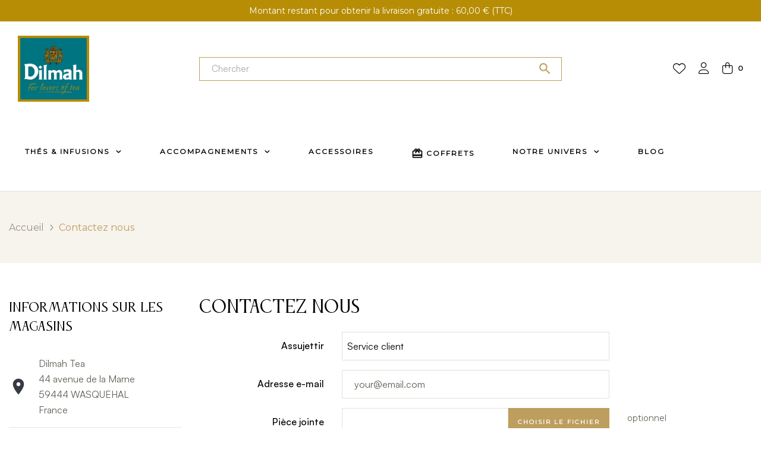

--- FILE ---
content_type: text/html; charset=utf-8
request_url: https://shop.dilmahtea.fr/nous-contacter
body_size: 24903
content:
<!doctype html>
<html lang="fr-FR"  class="" >

  <head>
    
      
  <meta charset="utf-8">


  <meta http-equiv="x-ua-compatible" content="ie=edge">



  <title>Contactez-nous</title>
  
    <script data-keepinline="true">
    var cdcGtmApi = '//shop.dilmahtea.fr/module/cdc_googletagmanager/async';
    var ajaxShippingEvent = 1;
    var ajaxPaymentEvent = 1;

/* datalayer */
dataLayer = window.dataLayer || [];
    let cdcDatalayer = {"event":"contact","pageCategory":"contact","ecommerce":{"currency":"EUR"}};
    dataLayer.push(cdcDatalayer);

/* call to GTM Tag */
(function(w,d,s,l,i){w[l]=w[l]||[];w[l].push({'gtm.start':
new Date().getTime(),event:'gtm.js'});var f=d.getElementsByTagName(s)[0],
j=d.createElement(s),dl=l!='dataLayer'?'&l='+l:'';j.async=true;j.src=
'https://www.googletagmanager.com/gtm.js?id='+i+dl;f.parentNode.insertBefore(j,f);
})(window,document,'script','dataLayer','GTM-NB769B9N');

/* async call to avoid cache system for dynamic data */
dataLayer.push({
  'event': 'datalayer_ready'
});
</script>
  
  <meta name="description" content="Utiliser le formulaire pour nous contacter">
  <meta name="keywords" content="">
        <link rel="canonical" href="https://shop.dilmahtea.fr/nous-contacter">
    
      
  
  
    <script type="application/ld+json">
  {
    "@context": "https://schema.org",
    "@type": "Organization",
    "name" : "Dilmah Tea",
    "url" : "https://shop.dilmahtea.fr/"
         ,"logo": {
        "@type": "ImageObject",
        "url":"https://shop.dilmahtea.fr/img/logo-1743160410.jpg"
      }
      }
</script>

<script type="application/ld+json">
  {
    "@context": "https://schema.org",
    "@type": "WebPage",
    "isPartOf": {
      "@type": "WebSite",
      "url":  "https://shop.dilmahtea.fr/",
      "name": "Dilmah Tea"
    },
    "name": "Contactez-nous",
    "url":  "https://shop.dilmahtea.fr/nous-contacter"
  }
</script>


  <script type="application/ld+json">
    {
      "@context": "https://schema.org",
      "@type": "BreadcrumbList",
      "itemListElement": [
                  {
            "@type": "ListItem",
            "position": 1,
            "name": "Accueil",
            "item": "https://shop.dilmahtea.fr/"
          },                  {
            "@type": "ListItem",
            "position": 2,
            "name": "Contactez nous",
            "item": "https://shop.dilmahtea.fr/nous-contacter"
          }              ]
    }
  </script>
  
  
  
  
  
    
  

  
    <meta property="og:title" content="Contactez-nous" />
    <meta property="og:description" content="Utiliser le formulaire pour nous contacter" />
    <meta property="og:url" content="https://shop.dilmahtea.fr/nous-contacter" />
    <meta property="og:site_name" content="Dilmah Tea" />
    <meta property="og:type" content="website" />    



  <meta name="viewport" content="width=device-width, initial-scale=1">



  <link rel="icon" type="image/vnd.microsoft.icon" href="https://shop.dilmahtea.fr/img/favicon.ico?1744124537">
  <link rel="shortcut icon" type="image/x-icon" href="https://shop.dilmahtea.fr/img/favicon.ico?1744124537">



    <link rel="stylesheet" href="https://shop.dilmahtea.fr/themes/vt_winesto/assets/cache/theme-5dac04206.css" type="text/css" media="all">




  

  <script type="text/javascript">
        var add_cart_error = "Une erreur s'est produite lors du traitement de votre demande. Veuillez r\u00e9essayer.\t";
        var ajaxsearch = "1";
        var cancel_rating_txt = "Annuler l'\u00e9valuation\t";
        var disable_review_form_txt = "existe pas un crit\u00e8re d'\u00e9valuation pour ce produit ou cette langue";
        var elementorFrontendConfig = {"environmentMode":{"edit":false,"wpPreview":true},"is_rtl":false,"breakpoints":{"xs":0,"sm":480,"md":768,"lg":1025,"xl":1440,"xxl":1600},"version":"1.1.3","urls":{"assets":"https:\/\/shop.dilmahtea.fr\/modules\/leoelements\/assets\/"},"settings":{"general":{"elementor_global_image_lightbox":"yes","elementor_enable_lightbox_in_editor":"yes"}}};
        var enable_dropdown_defaultcart = 1;
        var enable_flycart_effect = 0;
        var enable_notification = 0;
        var height_cart_item = "135";
        var homeSize = {"width":"410","height":"540"};
        var leo_push = 0;
        var leo_search_url = "https:\/\/shop.dilmahtea.fr\/module\/leoproductsearch\/productsearch";
        var leo_token = "cda8a99014021b9e511cf403579b8553";
        var leoproductsearch_static_token = "cda8a99014021b9e511cf403579b8553";
        var leoproductsearch_token = "88c7690f7c045aeb57c3d518d28a8ccf";
        var lf_is_gen_rtl = false;
        var lps_show_product_img = "1";
        var lps_show_product_price = true;
        var lql_ajax_url = "https:\/\/shop.dilmahtea.fr\/module\/leoquicklogin\/leocustomer";
        var lql_is_gen_rtl = false;
        var lql_module_dir = "\/modules\/leoquicklogin\/";
        var lql_myaccount_url = "https:\/\/shop.dilmahtea.fr\/mon-compte";
        var lql_redirect = "0";
        var minChars = "3";
        var number_cartitem_display = 3;
        var numpro_display = "3";
        var opLeoElements = {"ajax":"\/\/shop.dilmahtea.fr\/module\/leoelements\/ajax?token=88c7690f7c045aeb57c3d518d28a8ccf","contact":"\/\/shop.dilmahtea.fr\/module\/leoelements\/contact","subscription":"\/\/shop.dilmahtea.fr\/module\/leoelements\/subscription","cart":"\/\/shop.dilmahtea.fr\/module\/leoelements\/cart","all_results_product":"View all product results","no_products":"No products found","languages":[],"currencies":[]};
        var opLeoElementsList = {"gridLeft":[{"name":"product_thumbnail"},{"name":"code","code":"{*if $product.has_discount}_APENTER_<div class=_APQUOT_leo-more-cdown_APQUOT_ data-idproduct=_APQUOT_{$product.id_product}_APQUOT_><\/div>_APENTER_{\/if*}"},{"name":"product_flags"},{"name":"add_to_cart"}],"gridRight":[{"name":"code","code":"<div class=_APQUOT_group-transition_APQUOT_>_APENTER_<div class=_APQUOT_wr-sale-stock_APQUOT_>_APENTER__APTAB_<div class=_APQUOT_leo-sale_APQUOT_>_APENTER__APTAB__APTAB_{if $product.has_discount}_APENTER__APTAB_      _APTAB_{if $product.discount_type === _APAPOST_percentage_APAPOST_}_APENTER__APTAB_       _APTAB__APTAB_<label class=_APQUOT_label product-flag discount-percentage_APQUOT_>{$product.discount_percentage}<\/label>_APENTER__APTAB__APTAB_    {elseif $product.discount_type === _APAPOST_amount_APAPOST_}_APENTER__APTAB__APTAB__APTAB__APTAB_<label class=_APQUOT_label product-flag discount-amount discount-product_APQUOT_>{$product.discount_amount_to_display}<\/label>_APENTER__APTAB__APTAB__APTAB_{\/if}_APENTER__APTAB_    {\/if}_APENTER__APTAB_<\/div>_APENTER_<\/div>"},{"name":"functional_buttons","element":[{"name":"wishlist"},{"name":"compare"},{"name":"quickview"}]},{"name":"code","code":"<\/div>"},{"name":"product_name"},{"name":"code","code":""},{"name":"code","code":"<div class=_APQUOT_wr-price-reviews_APQUOT_>"},{"name":"product_price_and_shipping"},{"name":"reviews"},{"name":"code","code":"<\/div>"}],"listing_product_mode":"grid","listing_product_column_module":"3","listing_product_column":"3","listing_product_largedevice":"3","listing_product_tablet":"2","listing_product_smalldevice":"1","listing_product_extrasmalldevice":"2","listing_product_mobile":"1","top_total":"1","top_sortby":"1","top_grid":"1","pg_count":"1","pg_type":"1","plist_load_more_product_img":"0","plist_load_more_product_img_option":"1","plist_load_multi_product_img":"0","plist_load_cdown":"0","lmobile_swipe":"0","class":"plist-7"};
        var prestashop = {"cart":{"products":[],"totals":{"total":{"type":"total","label":"Total","amount":0,"value":"0,00\u00a0\u20ac"},"total_including_tax":{"type":"total","label":"Total TTC","amount":0,"value":"0,00\u00a0\u20ac"},"total_excluding_tax":{"type":"total","label":"Total HT :","amount":0,"value":"0,00\u00a0\u20ac"}},"subtotals":{"products":{"type":"products","label":"Sous-total","amount":0,"value":"0,00\u00a0\u20ac"},"discounts":null,"shipping":{"type":"shipping","label":"Livraison","amount":0,"value":""},"tax":null},"products_count":0,"summary_string":"0 articles","vouchers":{"allowed":1,"added":[]},"discounts":[{"id_cart_rule":null,"id_customer":"0","date_from":"2026-01-12 00:00:00","date_to":"2026-01-28 23:59:00","description":"-20% sur toute la boutique Dilmah + pot Darbo cerise","quantity":"85","quantity_per_user":"1","priority":"1","partial_use":"0","code":"SOLDES20","minimum_amount":"0.000000","minimum_amount_tax":"0","minimum_amount_currency":"1","minimum_amount_shipping":"0","country_restriction":"0","carrier_restriction":"0","group_restriction":"0","cart_rule_restriction":"0","product_restriction":"0","shop_restriction":"0","free_shipping":"0","reduction_percent":"20.00","reduction_amount":"0.000000","reduction_tax":"1","reduction_currency":"1","reduction_product":"0","reduction_exclude_special":"0","gift_product":"121","gift_product_attribute":"0","highlight":"1","active":"1","date_add":"2026-01-06 10:14:54","date_upd":"2026-01-19 11:30:28","id_lang":null,"name":null,"quantity_for_user":1}],"minimalPurchase":0,"minimalPurchaseRequired":""},"currency":{"id":1,"name":"Euro","iso_code":"EUR","iso_code_num":"978","sign":"\u20ac"},"customer":{"lastname":null,"firstname":null,"email":null,"birthday":null,"newsletter":null,"newsletter_date_add":null,"optin":null,"website":null,"company":null,"siret":null,"ape":null,"is_logged":false,"gender":{"type":null,"name":null},"addresses":[]},"country":{"id_zone":"9","id_currency":"0","call_prefix":"33","iso_code":"FR","active":"1","contains_states":"0","need_identification_number":"0","need_zip_code":"1","zip_code_format":"NNNNN","display_tax_label":"1","name":"France","id":8},"language":{"name":"Fran\u00e7ais (French)","iso_code":"fr","locale":"fr-FR","language_code":"fr","active":"1","is_rtl":"0","date_format_lite":"d\/m\/Y","date_format_full":"d\/m\/Y H:i:s","id":1},"page":{"title":"","canonical":"https:\/\/shop.dilmahtea.fr\/nous-contacter","meta":{"title":"Contactez-nous","description":"Utiliser le formulaire pour nous contacter","keywords":"","robots":"index"},"page_name":"contact","body_classes":{"lang-fr":true,"lang-rtl":false,"country-FR":true,"currency-EUR":true,"layout-left-column":true,"page-contact":true,"tax-display-enabled":true,"page-customer-account":false},"admin_notifications":[],"password-policy":{"feedbacks":{"0":"Tr\u00e8s faible","1":"Faible","2":"Moyenne","3":"Fort","4":"Tr\u00e8s fort","Straight rows of keys are easy to guess":"Les suites de touches sur le clavier sont faciles \u00e0 deviner","Short keyboard patterns are easy to guess":"Les mod\u00e8les courts sur le clavier sont faciles \u00e0 deviner.","Use a longer keyboard pattern with more turns":"Utilisez une combinaison de touches plus longue et plus complexe.","Repeats like \"aaa\" are easy to guess":"Les r\u00e9p\u00e9titions (ex. : \"aaa\") sont faciles \u00e0 deviner.","Repeats like \"abcabcabc\" are only slightly harder to guess than \"abc\"":"Les r\u00e9p\u00e9titions (ex. : \"abcabcabc\") sont seulement un peu plus difficiles \u00e0 deviner que \"abc\".","Sequences like abc or 6543 are easy to guess":"Les s\u00e9quences (ex. : abc ou 6543) sont faciles \u00e0 deviner.","Recent years are easy to guess":"Les ann\u00e9es r\u00e9centes sont faciles \u00e0 deviner.","Dates are often easy to guess":"Les dates sont souvent faciles \u00e0 deviner.","This is a top-10 common password":"Ce mot de passe figure parmi les 10 mots de passe les plus courants.","This is a top-100 common password":"Ce mot de passe figure parmi les 100 mots de passe les plus courants.","This is a very common password":"Ceci est un mot de passe tr\u00e8s courant.","This is similar to a commonly used password":"Ce mot de passe est similaire \u00e0 un mot de passe couramment utilis\u00e9.","A word by itself is easy to guess":"Un mot seul est facile \u00e0 deviner.","Names and surnames by themselves are easy to guess":"Les noms et les surnoms seuls sont faciles \u00e0 deviner.","Common names and surnames are easy to guess":"Les noms et les pr\u00e9noms courants sont faciles \u00e0 deviner.","Use a few words, avoid common phrases":"Utilisez quelques mots, \u00e9vitez les phrases courantes.","No need for symbols, digits, or uppercase letters":"Pas besoin de symboles, de chiffres ou de majuscules.","Avoid repeated words and characters":"\u00c9viter de r\u00e9p\u00e9ter les mots et les caract\u00e8res.","Avoid sequences":"\u00c9viter les s\u00e9quences.","Avoid recent years":"\u00c9vitez les ann\u00e9es r\u00e9centes.","Avoid years that are associated with you":"\u00c9vitez les ann\u00e9es qui vous sont associ\u00e9es.","Avoid dates and years that are associated with you":"\u00c9vitez les dates et les ann\u00e9es qui vous sont associ\u00e9es.","Capitalization doesn't help very much":"Les majuscules ne sont pas tr\u00e8s utiles.","All-uppercase is almost as easy to guess as all-lowercase":"Un mot de passe tout en majuscules est presque aussi facile \u00e0 deviner qu'un mot de passe tout en minuscules.","Reversed words aren't much harder to guess":"Les mots invers\u00e9s ne sont pas beaucoup plus difficiles \u00e0 deviner.","Predictable substitutions like '@' instead of 'a' don't help very much":"Les substitutions pr\u00e9visibles comme '\"@\" au lieu de \"a\" n'aident pas beaucoup.","Add another word or two. Uncommon words are better.":"Ajoutez un autre mot ou deux. Pr\u00e9f\u00e9rez les mots peu courants."}}},"shop":{"name":"Dilmah Tea","logo":"https:\/\/shop.dilmahtea.fr\/img\/logo-1743160410.jpg","stores_icon":"https:\/\/shop.dilmahtea.fr\/img\/logo_stores.png","favicon":"https:\/\/shop.dilmahtea.fr\/img\/favicon.ico"},"core_js_public_path":"\/themes\/","urls":{"base_url":"https:\/\/shop.dilmahtea.fr\/","current_url":"https:\/\/shop.dilmahtea.fr\/nous-contacter","shop_domain_url":"https:\/\/shop.dilmahtea.fr","img_ps_url":"https:\/\/shop.dilmahtea.fr\/img\/","img_cat_url":"https:\/\/shop.dilmahtea.fr\/img\/c\/","img_lang_url":"https:\/\/shop.dilmahtea.fr\/img\/l\/","img_prod_url":"https:\/\/shop.dilmahtea.fr\/img\/p\/","img_manu_url":"https:\/\/shop.dilmahtea.fr\/img\/m\/","img_sup_url":"https:\/\/shop.dilmahtea.fr\/img\/su\/","img_ship_url":"https:\/\/shop.dilmahtea.fr\/img\/s\/","img_store_url":"https:\/\/shop.dilmahtea.fr\/img\/st\/","img_col_url":"https:\/\/shop.dilmahtea.fr\/img\/co\/","img_url":"https:\/\/shop.dilmahtea.fr\/themes\/vt_winesto\/assets\/img\/","css_url":"https:\/\/shop.dilmahtea.fr\/themes\/vt_winesto\/assets\/css\/","js_url":"https:\/\/shop.dilmahtea.fr\/themes\/vt_winesto\/assets\/js\/","pic_url":"https:\/\/shop.dilmahtea.fr\/upload\/","theme_assets":"https:\/\/shop.dilmahtea.fr\/themes\/vt_winesto\/assets\/","theme_dir":"https:\/\/shop.dilmahtea.fr\/themes\/vt_winesto\/","pages":{"address":"https:\/\/shop.dilmahtea.fr\/adresse","addresses":"https:\/\/shop.dilmahtea.fr\/adresses","authentication":"https:\/\/shop.dilmahtea.fr\/connexion","manufacturer":"https:\/\/shop.dilmahtea.fr\/brands","cart":"https:\/\/shop.dilmahtea.fr\/panier","category":"https:\/\/shop.dilmahtea.fr\/index.php?controller=category","cms":"https:\/\/shop.dilmahtea.fr\/index.php?controller=cms","contact":"https:\/\/shop.dilmahtea.fr\/nous-contacter","discount":"https:\/\/shop.dilmahtea.fr\/reduction","guest_tracking":"https:\/\/shop.dilmahtea.fr\/suivi-commande-invite","history":"https:\/\/shop.dilmahtea.fr\/historique-commandes","identity":"https:\/\/shop.dilmahtea.fr\/identite","index":"https:\/\/shop.dilmahtea.fr\/","my_account":"https:\/\/shop.dilmahtea.fr\/mon-compte","order_confirmation":"https:\/\/shop.dilmahtea.fr\/confirmation-commande","order_detail":"https:\/\/shop.dilmahtea.fr\/index.php?controller=order-detail","order_follow":"https:\/\/shop.dilmahtea.fr\/suivi-commande","order":"https:\/\/shop.dilmahtea.fr\/commande","order_return":"https:\/\/shop.dilmahtea.fr\/index.php?controller=order-return","order_slip":"https:\/\/shop.dilmahtea.fr\/avoirs","pagenotfound":"https:\/\/shop.dilmahtea.fr\/page-introuvable","password":"https:\/\/shop.dilmahtea.fr\/recuperation-mot-de-passe","pdf_invoice":"https:\/\/shop.dilmahtea.fr\/index.php?controller=pdf-invoice","pdf_order_return":"https:\/\/shop.dilmahtea.fr\/index.php?controller=pdf-order-return","pdf_order_slip":"https:\/\/shop.dilmahtea.fr\/index.php?controller=pdf-order-slip","prices_drop":"https:\/\/shop.dilmahtea.fr\/promotions","product":"https:\/\/shop.dilmahtea.fr\/index.php?controller=product","registration":"https:\/\/shop.dilmahtea.fr\/index.php?controller=registration","search":"https:\/\/shop.dilmahtea.fr\/recherche","sitemap":"https:\/\/shop.dilmahtea.fr\/plan-site","stores":"https:\/\/shop.dilmahtea.fr\/magasins","supplier":"https:\/\/shop.dilmahtea.fr\/fournisseur","new_products":"https:\/\/shop.dilmahtea.fr\/nouveaux-produits","brands":"https:\/\/shop.dilmahtea.fr\/brands","register":"https:\/\/shop.dilmahtea.fr\/index.php?controller=registration","order_login":"https:\/\/shop.dilmahtea.fr\/commande?login=1"},"alternative_langs":[],"actions":{"logout":"https:\/\/shop.dilmahtea.fr\/?mylogout="},"no_picture_image":{"bySize":{"small_default":{"url":"https:\/\/shop.dilmahtea.fr\/img\/p\/fr-default-small_default.jpg","width":98,"height":129},"cart_default":{"url":"https:\/\/shop.dilmahtea.fr\/img\/p\/fr-default-cart_default.jpg","width":125,"height":165},"home_default":{"url":"https:\/\/shop.dilmahtea.fr\/img\/p\/fr-default-home_default.jpg","width":410,"height":540},"medium_default":{"url":"https:\/\/shop.dilmahtea.fr\/img\/p\/fr-default-medium_default.jpg","width":452,"height":595},"large_default":{"url":"https:\/\/shop.dilmahtea.fr\/img\/p\/fr-default-large_default.jpg","width":800,"height":1054}},"small":{"url":"https:\/\/shop.dilmahtea.fr\/img\/p\/fr-default-small_default.jpg","width":98,"height":129},"medium":{"url":"https:\/\/shop.dilmahtea.fr\/img\/p\/fr-default-home_default.jpg","width":410,"height":540},"large":{"url":"https:\/\/shop.dilmahtea.fr\/img\/p\/fr-default-large_default.jpg","width":800,"height":1054},"legend":""}},"configuration":{"display_taxes_label":true,"display_prices_tax_incl":true,"is_catalog":false,"show_prices":true,"opt_in":{"partner":true},"quantity_discount":{"type":"discount","label":"Remise unitaire"},"voucher_enabled":1,"return_enabled":0},"field_required":[],"breadcrumb":{"links":[{"title":"Accueil","url":"https:\/\/shop.dilmahtea.fr\/"},{"title":"Contactez nous","url":"https:\/\/shop.dilmahtea.fr\/nous-contacter"}],"count":2},"link":{"protocol_link":"https:\/\/","protocol_content":"https:\/\/"},"time":1769024034,"static_token":"cda8a99014021b9e511cf403579b8553","token":"88c7690f7c045aeb57c3d518d28a8ccf","debug":false};
        var psemailsubscription_subscription = "https:\/\/shop.dilmahtea.fr\/module\/ps_emailsubscription\/subscription";
        var psr_icon_color = "#F19D76";
        var review_error = "Une erreur s'est produite lors du traitement de votre demande. Veuillez r\u00e9essayer.\t";
        var show_popup = 1;
        var text_no_product = "Don't have products";
        var text_results_count = "results";
        var type_dropdown_defaultcart = "dropdown";
        var type_flycart_effect = "fade";
        var url_leoproductattribute = "https:\/\/shop.dilmahtea.fr\/module\/leofeature\/LeoProductAttribute";
        var use_leo_gallery = 1;
        var width_cart_item = "265";
      </script>
<script type="text/javascript">
	var choosefile_text = "Choisir le fichier";
	var turnoff_popup_text = "Ne plus afficher cette pop-up";
	
	var size_item_quickview = 113;
	var style_scroll_quickview = 'vertical';
	
	var size_item_page = 113;
	var style_scroll_page = 'horizontal';
	
	var size_item_quickview_attr = 113;	
	var style_scroll_quickview_attr = 'vertical';
	
	var size_item_popup = 113;
	var style_scroll_popup = 'vertical';
</script>


  <script type="text/javascript">
	
	var FancyboxI18nClose = "Fermer";
	var FancyboxI18nNext = "Prochain";
	var FancyboxI18nPrev = "précédent";
	var current_link = "http://shop.dilmahtea.fr/";		
	var currentURL = window.location;
	currentURL = String(currentURL);
	currentURL = currentURL.replace("https://","").replace("http://","").replace("www.","").replace( /#\w*/, "" );
	current_link = current_link.replace("https://","").replace("http://","").replace("www.","");
	var text_warning_select_txt = "S'il vous plaît sélectionner un pour supprimer?";
	var text_confirm_remove_txt = "Etes-vous sûr de retirer de pied de page?";
	var close_bt_txt = "Fermer";
	var list_menu = [];
	var list_menu_tmp = {};
	var list_tab = [];
	var isHomeMenu = 0;
	
</script><script>
	/**
	 * List functions will run when document.ready()
	 */
	var ap_list_functions = [];
	/**
	 * List functions will run when window.load()
	 */
	var ap_list_functions_loaded = [];

	/**
	 * List functions will run when document.ready() for theme
	 */

	var products_list_functions = [];
</script>


 <style id="elementor-global">.elementor-widget-LeoBlockLink .linklist-menu li:not(:last-child):after{border-color:#7a7a7a;}.elementor-widget-heading.elementor-widget-heading .elementor-heading-title{color:#6ec1e4;}.elementor-widget-image .widget-image-caption{color:#7a7a7a;}.elementor-widget-text-editor{color:#7a7a7a;}.elementor-widget-text-editor a, .elementor-widget-text-editor p{color:inherit;}.elementor-widget-text-editor.elementor-drop-cap-view-stacked .elementor-drop-cap{background-color:#6ec1e4;}.elementor-widget-text-editor.elementor-drop-cap-view-framed .elementor-drop-cap, .elementor-widget-text-editor.elementor-drop-cap-view-default .elementor-drop-cap{color:#6ec1e4;border-color:#6ec1e4;}.elementor-widget-button a.elementor-button, .elementor-widget-button .elementor-button{background-color:#61ce70;}.elementor-widget-divider .elementor-divider-separator{border-top-color:#7a7a7a;}.elementor-widget-image-box .elementor-image-box-content .elementor-image-box-title{color:#6ec1e4;}.elementor-widget-image-box .elementor-image-box-content .elementor-image-box-description{color:#7a7a7a;}.elementor-widget-icon.elementor-view-stacked .elementor-icon{background-color:#6ec1e4;}.elementor-widget-icon.elementor-view-framed .elementor-icon, .elementor-widget-icon.elementor-view-default .elementor-icon{color:#6ec1e4;border-color:#6ec1e4;}.elementor-widget-icon.elementor-view-framed .elementor-icon, .elementor-widget-icon.elementor-view-default .elementor-icon svg{fill:#6ec1e4;}.elementor-widget-icon-box.elementor-view-stacked .elementor-icon{background-color:#6ec1e4;}.elementor-widget-icon-box.elementor-view-framed .elementor-icon, .elementor-widget-icon-box.elementor-view-default .elementor-icon{fill:#6ec1e4;color:#6ec1e4;border-color:#6ec1e4;}.elementor-widget-icon-box .elementor-icon-box-content .elementor-icon-box-title{color:#6ec1e4;}.elementor-widget-icon-box .elementor-icon-box-content .elementor-icon-box-description{color:#7a7a7a;}.elementor-widget-star-rating .elementor-star-rating__title{color:#7a7a7a;}.elementor-widget-icon-list .elementor-icon-list-item:not(:last-child):after{border-color:#7a7a7a;}.elementor-widget-icon-list .elementor-icon-list-icon i{color:#6ec1e4;}.elementor-widget-icon-list .elementor-icon-list-icon svg{fill:#6ec1e4;}.elementor-widget-icon-list .elementor-icon-list-text{color:#54595f;}.elementor-widget-counter .elementor-counter-number-wrapper{color:#6ec1e4;}.elementor-widget-counter .elementor-counter-title{color:#54595f;}.elementor-widget-progress .elementor-progress-wrapper .elementor-progress-bar{background-color:#6ec1e4;}.elementor-widget-progress .elementor-title{color:#6ec1e4;}.elementor-widget-testimonial .elementor-testimonial-content{color:#7a7a7a;}.elementor-widget-testimonial .elementor-testimonial-name{color:#6ec1e4;}.elementor-widget-testimonial .elementor-testimonial-job{color:#54595f;}.elementor-widget-tabs .elementor-tab-title{color:#6ec1e4;}.elementor-widget-tabs .elementor-tab-title.elementor-active{color:#61ce70;}.elementor-widget-tabs .elementor-tab-content *{color:#7a7a7a;}.elementor-widget-accordion .elementor-accordion .elementor-tab-title{color:#6ec1e4;}.elementor-widget-accordion .elementor-accordion .elementor-tab-title.elementor-active{color:#61ce70;}.elementor-widget-accordion .elementor-accordion .elementor-tab-content{color:#7a7a7a;}.elementor-widget-toggle .elementor-toggle .elementor-tab-title{color:#6ec1e4;}.elementor-widget-toggle .elementor-toggle .elementor-tab-title.elementor-active{color:#61ce70;}.elementor-widget-toggle .elementor-toggle .elementor-tab-content{color:#7a7a7a;}</style><style id="elementor-post-7">.elementor-7 .elementor-element.elementor-element-7689132 > .elementor-container > .elementor-row > .elementor-column > .elementor-column-wrap > .elementor-widget-wrap{align-content:center;align-items:center;}.elementor-7 .elementor-element.elementor-element-e887dc8 > .elementor-container{max-width:1290px;}.elementor-7 .elementor-element.elementor-element-e887dc8 > .elementor-container > .elementor-row > .elementor-column > .elementor-column-wrap > .elementor-widget-wrap{align-content:center;align-items:center;}.elementor-7 .elementor-element.elementor-element-e887dc8{padding:24px 30px 24px 30px;}.elementor-7 .elementor-element.elementor-element-f2abeb8.elementor-column > .elementor-column-wrap > .elementor-widget-wrap{align-content:center;}.elementor-7 .elementor-element.elementor-element-3e60b84{width:120px !important;}.elementor-7 .elementor-element.elementor-element-4fb2d30.elementor-column > .elementor-column-wrap > .elementor-widget-wrap{align-content:center;justify-content:center;}.elementor-7 .elementor-element.elementor-element-4fb2d30.elementor-column > .elementor-column-wrap > .elementor-widget-wrap > .elementor-element{width:auto;}.elementor-7 .elementor-element.elementor-element-93c8f1e{width:100%;}.elementor-7 .elementor-element.elementor-element-6f55a29.elementor-column > .elementor-column-wrap > .elementor-widget-wrap{align-content:center;justify-content:flex-end;}.elementor-7 .elementor-element.elementor-element-6f55a29.elementor-column > .elementor-column-wrap > .elementor-widget-wrap > .elementor-element{width:auto;}.elementor-7 .elementor-element.elementor-element-22e7647 > .elementor-widget-container{margin:0px 0px 0px 22px;}.elementor-7 .elementor-element.elementor-element-863d23a > .elementor-widget-container{margin:0px 0px 0px 22px;}.elementor-7 .elementor-element.elementor-element-66a6f18 > .elementor-container{max-width:1305px;}.elementor-7 .elementor-element.elementor-element-223c04e .elementor-divider-separator{border-top-style:solid;border-top-width:1px;border-top-color:#e5e1db;width:100%;}.elementor-7 .elementor-element.elementor-element-223c04e .elementor-divider{padding-top:0px;padding-bottom:0px;}.elementor-7 .elementor-element.elementor-element-b883f11 > .elementor-container > .elementor-row > .elementor-column > .elementor-column-wrap > .elementor-widget-wrap{align-content:center;align-items:center;}.elementor-7 .elementor-element.elementor-element-ec4d371 .elementor-spacer-inner{height:50px;}.elementor-7 .elementor-element.elementor-element-6c493eb{width:120px !important;}.elementor-7 .elementor-element.elementor-element-ef063af > .elementor-widget-container{margin:0px 0px 0px 22px;}.elementor-7 .elementor-element.elementor-element-d30f38c > .elementor-widget-container{margin:0px 0px 0px 22px;}.elementor-7 .elementor-element.elementor-element-a2ad87d > .elementor-widget-container{margin:0px 10px 40px 10px;padding:0px 0px 0px 0px;}.elementor-7 .elementor-element.elementor-element-a2ad87d{width:95% !important;}.elementor-7 .elementor-element.elementor-element-0bb6472 .elementor-spacer-inner{height:80px;}.elementor-7 .elementor-element.elementor-element-6ea0739 .elementor-divider-separator{border-top-style:solid;border-top-width:1px;border-top-color:#e5e1db;width:100%;}.elementor-7 .elementor-element.elementor-element-6ea0739 .elementor-divider{padding-top:0px;padding-bottom:0px;}.elementor-7 .elementor-element.elementor-element-0f4940f > .elementor-container > .elementor-row > .elementor-column > .elementor-column-wrap > .elementor-widget-wrap{align-content:center;align-items:center;}.elementor-7 .elementor-element.elementor-element-d2ecea3 > .elementor-container > .elementor-row > .elementor-column > .elementor-column-wrap > .elementor-widget-wrap{align-content:center;align-items:center;}.elementor-7 .elementor-element.elementor-element-d2ecea3{padding:24px 30px 24px 30px;}.elementor-7 .elementor-element.elementor-element-5953089.elementor-column > .elementor-column-wrap > .elementor-widget-wrap{align-content:center;}.elementor-7 .elementor-element.elementor-element-f851c1f.elementor-column > .elementor-column-wrap > .elementor-widget-wrap{align-content:center;}.elementor-7 .elementor-element.elementor-element-de1c3af{width:120px !important;}.elementor-7 .elementor-element.elementor-element-1c4e8a7.elementor-column > .elementor-column-wrap > .elementor-widget-wrap{align-content:center;}.elementor-7 .elementor-element.elementor-element-00d6598 > .elementor-widget-container{margin:0px 0px 0px 22px;}.elementor-7 .elementor-element.elementor-element-d255539 > .elementor-widget-container{margin:0px 0px 0px 22px;}.elementor-7 .elementor-element.elementor-element-102c4a5{width:100%;}.elementor-7 .elementor-element.elementor-element-4f564d6 .elementor-divider-separator{border-top-style:solid;border-top-width:1px;border-top-color:#e5e1db;width:100%;}.elementor-7 .elementor-element.elementor-element-4f564d6 .elementor-divider{padding-top:0px;padding-bottom:0px;}@media(min-width:768px){.elementor-7 .elementor-element.elementor-element-8547e59{width:33.797%;}}@media(max-width:1024px){.elementor-7 .elementor-element.elementor-element-e887dc8{padding:20px 20px 20px 20px;}.elementor-7 .elementor-element.elementor-element-f9ecb7c.elementor-column > .elementor-column-wrap > .elementor-widget-wrap{align-content:center;justify-content:center;}.elementor-7 .elementor-element.elementor-element-f9ecb7c.elementor-column > .elementor-column-wrap > .elementor-widget-wrap > .elementor-element{width:auto;}.elementor-7 .elementor-element.elementor-element-b1b4e60.elementor-column > .elementor-column-wrap > .elementor-widget-wrap{align-content:center;justify-content:center;}.elementor-7 .elementor-element.elementor-element-b1b4e60.elementor-column > .elementor-column-wrap > .elementor-widget-wrap > .elementor-element{width:auto;}.elementor-7 .elementor-element.elementor-element-8547e59.elementor-column > .elementor-column-wrap > .elementor-widget-wrap{align-content:space-around;justify-content:center;}.elementor-7 .elementor-element.elementor-element-8547e59.elementor-column > .elementor-column-wrap > .elementor-widget-wrap > .elementor-element{width:auto;}.elementor-7 .elementor-element.elementor-element-67a6d3f.elementor-column > .elementor-column-wrap > .elementor-widget-wrap{align-content:center;justify-content:center;}.elementor-7 .elementor-element.elementor-element-67a6d3f.elementor-column > .elementor-column-wrap > .elementor-widget-wrap > .elementor-element{width:auto;}.elementor-7 .elementor-element.elementor-element-a2ad87d{width:100%;}.elementor-7 .elementor-element.elementor-element-d2ecea3{padding:20px 20px 20px 20px;}}@media(max-width:767px){.elementor-7 .elementor-element.elementor-element-e887dc8{padding:20px 15px 20px 15px;}.elementor-7 .elementor-element.elementor-element-f2abeb8{width:50%;}.elementor-7 .elementor-element.elementor-element-6f55a29{width:50%;}.elementor-7 .elementor-element.elementor-element-d2ecea3{padding:20px 15px 20px 15px;}.elementor-7 .elementor-element.elementor-element-5953089{width:25%;}.elementor-7 .elementor-element.elementor-element-5953089.elementor-column > .elementor-column-wrap > .elementor-widget-wrap{align-content:center;}.elementor-7 .elementor-element.elementor-element-f851c1f{width:50%;}.elementor-7 .elementor-element.elementor-element-f851c1f.elementor-column > .elementor-column-wrap > .elementor-widget-wrap{align-content:center;justify-content:center;}.elementor-7 .elementor-element.elementor-element-f851c1f.elementor-column > .elementor-column-wrap > .elementor-widget-wrap > .elementor-element{width:auto;}.elementor-7 .elementor-element.elementor-element-de1c3af > .elementor-widget-container{margin:0px 0px 0px 0px;}.elementor-7 .elementor-element.elementor-element-de1c3af{width:78px !important;}.elementor-7 .elementor-element.elementor-element-1c4e8a7{width:25%;}.elementor-7 .elementor-element.elementor-element-1c4e8a7.elementor-column > .elementor-column-wrap > .elementor-widget-wrap{align-content:center;justify-content:space-around;}.elementor-7 .elementor-element.elementor-element-1c4e8a7.elementor-column > .elementor-column-wrap > .elementor-widget-wrap > .elementor-element{width:auto;}.elementor-7 .elementor-element.elementor-element-00d6598 > .elementor-widget-container{margin:0px 0px 0px 0px;}.elementor-7 .elementor-element.elementor-element-00d6598{width:initial;}.elementor-7 .elementor-element.elementor-element-d255539 > .elementor-widget-container{margin:0px 0px 0px 0px;}.elementor-7 .elementor-element.elementor-element-d255539{width:initial;}}@media(max-width:1024px) and (min-width:768px){.elementor-7 .elementor-element.elementor-element-f2abeb8{width:50%;}.elementor-7 .elementor-element.elementor-element-4fb2d30{width:100%;}.elementor-7 .elementor-element.elementor-element-6f55a29{width:50%;}.elementor-7 .elementor-element.elementor-element-f9ecb7c{width:25%;}.elementor-7 .elementor-element.elementor-element-b1b4e60{width:50%;}.elementor-7 .elementor-element.elementor-element-8547e59{width:25%;}.elementor-7 .elementor-element.elementor-element-67a6d3f{width:100%;}.elementor-7 .elementor-element.elementor-element-5953089{width:50%;}.elementor-7 .elementor-element.elementor-element-f851c1f{width:50%;}.elementor-7 .elementor-element.elementor-element-1c4e8a7{width:50%;}.elementor-7 .elementor-element.elementor-element-ec6ad47{width:100%;}}</style><style id="elementor-post-9">.elementor-9 .elementor-element.elementor-element-658d503 > .elementor-container{max-width:1290px;}.elementor-9 .elementor-element.elementor-element-658d503{margin-top:80px;margin-bottom:80px;padding:0px 30px 0px 30px;}.elementor-9 .elementor-element.elementor-element-91de2d5.elementor-position-right .elementor-image-box-img{margin-left:14px;}.elementor-9 .elementor-element.elementor-element-91de2d5.elementor-position-left .elementor-image-box-img{margin-right:14px;}.elementor-9 .elementor-element.elementor-element-91de2d5.elementor-position-top .elementor-image-box-img{margin-bottom:14px;}.elementor-9 .elementor-element.elementor-element-91de2d5 .elementor-image-box-img img{transition-duration:0.3s;}.elementor-9 .elementor-element.elementor-element-91de2d5 .elementor-image-box-title{margin-bottom:-3px;}.elementor-9 .elementor-element.elementor-element-91de2d5 .elementor-image-box-content .elementor-image-box-title{color:#000000;font-family:"Anticva regular", Sans-serif;font-size:16px;font-weight:400;line-height:26px;}.elementor-9 .elementor-element.elementor-element-91de2d5 .elementor-image-box-content .elementor-image-box-description{color:#bd9e5e;font-size:14px;font-weight:500;line-height:26px;}.elementor-9 .elementor-element.elementor-element-8fe875c.elementor-position-right .elementor-image-box-img{margin-left:14px;}.elementor-9 .elementor-element.elementor-element-8fe875c.elementor-position-left .elementor-image-box-img{margin-right:14px;}.elementor-9 .elementor-element.elementor-element-8fe875c.elementor-position-top .elementor-image-box-img{margin-bottom:14px;}.elementor-9 .elementor-element.elementor-element-8fe875c .elementor-image-box-img img{transition-duration:0.3s;}.elementor-9 .elementor-element.elementor-element-8fe875c .elementor-image-box-title{margin-bottom:-3px;}.elementor-9 .elementor-element.elementor-element-8fe875c .elementor-image-box-content .elementor-image-box-title{color:#000000;font-family:"Anticva regular", Sans-serif;font-size:16px;font-weight:400;line-height:26px;}.elementor-9 .elementor-element.elementor-element-8fe875c .elementor-image-box-content .elementor-image-box-description{color:#bd9e5e;font-size:14px;font-weight:500;line-height:26px;}.elementor-9 .elementor-element.elementor-element-c3ea1fc.elementor-position-right .elementor-image-box-img{margin-left:14px;}.elementor-9 .elementor-element.elementor-element-c3ea1fc.elementor-position-left .elementor-image-box-img{margin-right:14px;}.elementor-9 .elementor-element.elementor-element-c3ea1fc.elementor-position-top .elementor-image-box-img{margin-bottom:14px;}.elementor-9 .elementor-element.elementor-element-c3ea1fc .elementor-image-box-img img{transition-duration:0.3s;}.elementor-9 .elementor-element.elementor-element-c3ea1fc .elementor-image-box-title{margin-bottom:-3px;}.elementor-9 .elementor-element.elementor-element-c3ea1fc .elementor-image-box-content .elementor-image-box-title{color:#000000;font-family:"Anticva regular", Sans-serif;font-size:16px;font-weight:400;line-height:26px;}.elementor-9 .elementor-element.elementor-element-c3ea1fc .elementor-image-box-content .elementor-image-box-description{color:#bd9e5e;font-family:"Anticva regular", Sans-serif;font-size:14px;font-weight:500;line-height:26px;}.elementor-9 .elementor-element.elementor-element-4448017 > .elementor-container{max-width:1290px;}.elementor-9 .elementor-element.elementor-element-4448017{padding:0px 30px 0px 30px;}.elementor-9 .elementor-element.elementor-element-7339d47 > .elementor-element-populated{padding:0px 15px 0px 0px;}.elementor-9 .elementor-element.elementor-element-20e2cb7 > .elementor-container{min-height:330px;}.elementor-9 .elementor-element.elementor-element-20e2cb7:not(.elementor-motion-effects-element-type-background), .elementor-9 .elementor-element.elementor-element-20e2cb7 > .elementor-motion-effects-container > .elementor-motion-effects-layer{background-image:url("https://shop.dilmahtea.fr/img/cms/vt_winesto_home4_banner_8.png");background-position:center center;background-repeat:no-repeat;background-size:cover;}.elementor-9 .elementor-element.elementor-element-20e2cb7{transition:background 0.3s, border 0.3s, border-radius 0.3s, box-shadow 0.3s;}.elementor-9 .elementor-element.elementor-element-20e2cb7 > .elementor-background-overlay{transition:background 0.3s, border-radius 0.3s, opacity 0.3s;}.elementor-9 .elementor-element.elementor-element-d6a3fe7 > .elementor-element-populated{padding:40px 40px 40px 40px;}.elementor-9 .elementor-element.elementor-element-dab3bd8{color:#ffffff;}.elementor-9 .elementor-element.elementor-element-dab3bd8 a, .elementor-9 .elementor-element.elementor-element-dab3bd8 p{color:inherit;}.elementor-9 .elementor-element.elementor-element-dab3bd8, .elementor-9 .elementor-element.elementor-element-dab3bd8 a, .elementor-9 .elementor-element.elementor-element-dab3bd8 p{font-size:12px;font-weight:500;text-transform:uppercase;line-height:14px;letter-spacing:2px;}.elementor-9 .elementor-element.elementor-element-dab3bd8 > .elementor-widget-container{margin:0px 0px 8px 0px;}.elementor-9 .elementor-element.elementor-element-ff435e6.elementor-widget-heading .elementor-heading-title{color:#ffffff;}.elementor-9 .elementor-element.elementor-element-ff435e6 .elementor-heading-title{font-size:30px;font-weight:400;line-height:36px;}.elementor-9 .elementor-element.elementor-element-ff435e6{width:223px !important;}.elementor-9 .elementor-element.elementor-element-ffaa45f{color:#ffffff;}.elementor-9 .elementor-element.elementor-element-ffaa45f a, .elementor-9 .elementor-element.elementor-element-ffaa45f p{color:inherit;}.elementor-9 .elementor-element.elementor-element-ffaa45f, .elementor-9 .elementor-element.elementor-element-ffaa45f a, .elementor-9 .elementor-element.elementor-element-ffaa45f p{font-size:16px;font-weight:400;line-height:26px;}.elementor-9 .elementor-element.elementor-element-ffaa45f > .elementor-widget-container{margin:0px 0px 42px 0px;}.elementor-9 .elementor-element.elementor-element-069d475 a.elementor-button, .elementor-9 .elementor-element.elementor-element-069d475 .elementor-button{font-size:12px;text-transform:uppercase;line-height:14px;letter-spacing:2px;fill:#ffffff;color:#ffffff;background-color:rgba(255,255,255,0);border-radius:0px 0px 0px 0px;padding:21px 40px 21px 40px;}.elementor-9 .elementor-element.elementor-element-069d475 .elementor-button{border-style:solid;border-width:1px 1px 1px 1px;border-color:#ffffff;}.elementor-9 .elementor-element.elementor-element-8b3bbc0 > .elementor-element-populated{padding:0px 0px 0px 15px;}.elementor-9 .elementor-element.elementor-element-7405bca > .elementor-container{min-height:330px;}.elementor-9 .elementor-element.elementor-element-7405bca:not(.elementor-motion-effects-element-type-background), .elementor-9 .elementor-element.elementor-element-7405bca > .elementor-motion-effects-container > .elementor-motion-effects-layer{background-image:url("https://shop.dilmahtea.fr/img/cms/vt_winesto_home4_banner_5_1.png");background-position:center center;background-repeat:no-repeat;background-size:cover;}.elementor-9 .elementor-element.elementor-element-7405bca{transition:background 0.3s, border 0.3s, border-radius 0.3s, box-shadow 0.3s;}.elementor-9 .elementor-element.elementor-element-7405bca > .elementor-background-overlay{transition:background 0.3s, border-radius 0.3s, opacity 0.3s;}.elementor-9 .elementor-element.elementor-element-62ffa51 > .elementor-element-populated{padding:40px 40px 40px 40px;}.elementor-9 .elementor-element.elementor-element-52c9dc8{color:#ffffff;}.elementor-9 .elementor-element.elementor-element-52c9dc8 a, .elementor-9 .elementor-element.elementor-element-52c9dc8 p{color:inherit;}.elementor-9 .elementor-element.elementor-element-52c9dc8, .elementor-9 .elementor-element.elementor-element-52c9dc8 a, .elementor-9 .elementor-element.elementor-element-52c9dc8 p{font-size:12px;font-weight:500;text-transform:uppercase;line-height:14px;letter-spacing:2px;}.elementor-9 .elementor-element.elementor-element-52c9dc8 > .elementor-widget-container{margin:0px 0px 8px 0px;}.elementor-9 .elementor-element.elementor-element-cfb5d3f.elementor-widget-heading .elementor-heading-title{color:#ffffff;}.elementor-9 .elementor-element.elementor-element-cfb5d3f .elementor-heading-title{font-size:30px;font-weight:400;line-height:36px;}.elementor-9 .elementor-element.elementor-element-cfb5d3f{width:223px !important;}.elementor-9 .elementor-element.elementor-element-1233391{color:#ffffff;}.elementor-9 .elementor-element.elementor-element-1233391 a, .elementor-9 .elementor-element.elementor-element-1233391 p{color:inherit;}.elementor-9 .elementor-element.elementor-element-1233391, .elementor-9 .elementor-element.elementor-element-1233391 a, .elementor-9 .elementor-element.elementor-element-1233391 p{font-size:16px;font-weight:400;line-height:26px;}.elementor-9 .elementor-element.elementor-element-1233391 > .elementor-widget-container{margin:0px 0px 42px 0px;}.elementor-9 .elementor-element.elementor-element-d29e201 a.elementor-button, .elementor-9 .elementor-element.elementor-element-d29e201 .elementor-button{font-size:12px;text-transform:uppercase;line-height:14px;letter-spacing:2px;fill:#ffffff;color:#ffffff;background-color:rgba(255,255,255,0);border-radius:0px 0px 0px 0px;padding:21px 40px 21px 40px;}.elementor-9 .elementor-element.elementor-element-d29e201 .elementor-button{border-style:solid;border-width:1px 1px 1px 1px;border-color:#ffffff;}.elementor-9 .elementor-element.elementor-element-e5cab4d > .elementor-container{max-width:1290px;}.elementor-9 .elementor-element.elementor-element-e5cab4d{margin-top:120px;margin-bottom:140px;padding:0px 30px 0px 30px;}.elementor-9 .elementor-element.elementor-element-e7a8c98.elementor-widget-heading .elementor-heading-title{color:#000000;}.elementor-9 .elementor-element.elementor-element-e7a8c98 .elementor-heading-title{font-size:28px;font-weight:400;line-height:40px;}.elementor-9 .elementor-element.elementor-element-e7a8c98 > .elementor-widget-container{margin:0px 0px 30px 0px;}.elementor-9 .elementor-element.elementor-element-e7a8c98{width:auto;}.elementor-9 .elementor-element.elementor-element-8c09395 .elementor-LeoProductCarousel.grid .item{-ms-flex:0 0 calc(100%/4);flex:0 0 calc(100%/4);max-width:calc(100%/4);}.elementor-9 .elementor-element.elementor-element-8c09395 .slick-list{margin-left:calc(-30px/2);margin-right:calc(-30px/2);}.elementor-9 .elementor-element.elementor-element-8c09395 .item{padding-left:calc(30px/2);padding-right:calc(30px/2);}.elementor-9 .elementor-element.elementor-element-aab4ded > .elementor-container{max-width:1290px;}.elementor-9 .elementor-element.elementor-element-aab4ded:not(.elementor-motion-effects-element-type-background), .elementor-9 .elementor-element.elementor-element-aab4ded > .elementor-motion-effects-container > .elementor-motion-effects-layer{background-image:url("https://shop.dilmahtea.fr/img/cms/champs-tea.jpg");background-position:center center;background-repeat:no-repeat;background-size:cover;}.elementor-9 .elementor-element.elementor-element-aab4ded > .elementor-background-overlay{background-color:#000000;opacity:0.59;transition:background 0.3s, border-radius 0.3s, opacity 0.3s;}.elementor-9 .elementor-element.elementor-element-aab4ded .elementor-background-overlay{filter:brightness( 100% ) contrast( 100% ) saturate( 100% ) blur( 0px ) hue-rotate( 0deg );}.elementor-9 .elementor-element.elementor-element-aab4ded{transition:background 0.3s, border 0.3s, border-radius 0.3s, box-shadow 0.3s;padding:140px 30px 140px 30px;}.elementor-9 .elementor-element.elementor-element-adf6c98 .elementor-text-editor{text-align:center;}.elementor-9 .elementor-element.elementor-element-adf6c98{color:#bd9e5e;}.elementor-9 .elementor-element.elementor-element-adf6c98 a, .elementor-9 .elementor-element.elementor-element-adf6c98 p{color:inherit;}.elementor-9 .elementor-element.elementor-element-adf6c98, .elementor-9 .elementor-element.elementor-element-adf6c98 a, .elementor-9 .elementor-element.elementor-element-adf6c98 p{font-size:12px;font-weight:600;text-transform:uppercase;line-height:14px;letter-spacing:2px;}.elementor-9 .elementor-element.elementor-element-adf6c98 > .elementor-widget-container{margin:0px 0px 28px 0px;}.elementor-9 .elementor-element.elementor-element-9c048b0{text-align:center;}.elementor-9 .elementor-element.elementor-element-9c048b0.elementor-widget-heading .elementor-heading-title{color:#ffffff;}.elementor-9 .elementor-element.elementor-element-9c048b0 .elementor-heading-title{font-size:38px;font-weight:400;text-transform:uppercase;line-height:50px;}.elementor-9 .elementor-element.elementor-element-9c048b0 > .elementor-widget-container{margin:0px 0px 28px 0px;}.elementor-9 .elementor-element.elementor-element-a9f18d2 > .elementor-widget-container{margin:0px 0px 50px 0px;}.elementor-9 .elementor-element.elementor-element-c453c16 .elementor-LeoProductCarousel.grid .item{-ms-flex:0 0 calc(100%/4);flex:0 0 calc(100%/4);max-width:calc(100%/4);}.elementor-9 .elementor-element.elementor-element-c453c16 .slick-list{margin-left:calc(-0px/2);margin-right:calc(-0px/2);}.elementor-9 .elementor-element.elementor-element-c453c16 .item{padding-left:calc(0px/2);padding-right:calc(0px/2);}.elementor-9 .elementor-element.elementor-element-c453c16 > .elementor-widget-container{padding:20px 20px 20px 20px;}.elementor-9 .elementor-element.elementor-element-8f263c9 > .elementor-container{max-width:1290px;}.elementor-9 .elementor-element.elementor-element-8f263c9{margin-top:140px;margin-bottom:140px;padding:0px 30px 0px 30px;}.elementor-9 .elementor-element.elementor-element-093302a > .elementor-element-populated{padding:0px 15px 0px 0px;}.elementor-9 .elementor-element.elementor-element-d83c12b:not(.elementor-motion-effects-element-type-background), .elementor-9 .elementor-element.elementor-element-d83c12b > .elementor-motion-effects-container > .elementor-motion-effects-layer{background-image:url("https://shop.dilmahtea.fr/img/cms/darbo.jpg");background-position:top center;background-repeat:no-repeat;background-size:cover;}.elementor-9 .elementor-element.elementor-element-d83c12b > .elementor-background-overlay{background-color:#000000;opacity:0.26;transition:background 0.3s, border-radius 0.3s, opacity 0.3s;}.elementor-9 .elementor-element.elementor-element-d83c12b .elementor-background-overlay{filter:brightness( 100% ) contrast( 100% ) saturate( 100% ) blur( 0px ) hue-rotate( 0deg );}.elementor-9 .elementor-element.elementor-element-d83c12b{transition:background 0.3s, border 0.3s, border-radius 0.3s, box-shadow 0.3s;}.elementor-9 .elementor-element.elementor-element-d5df3e0 > .elementor-element-populated{padding:63px 15px 50px 15px;}.elementor-9 .elementor-element.elementor-element-658e78d{text-align:center;}.elementor-9 .elementor-element.elementor-element-658e78d.elementor-widget-heading .elementor-heading-title{color:#bd9e5e;}.elementor-9 .elementor-element.elementor-element-658e78d .elementor-heading-title{font-size:12px;font-weight:500;text-transform:uppercase;line-height:14px;letter-spacing:2px;}.elementor-9 .elementor-element.elementor-element-658e78d > .elementor-widget-container{margin:0px 0px 17px 0px;}.elementor-9 .elementor-element.elementor-element-5854ffd{text-align:center;}.elementor-9 .elementor-element.elementor-element-5854ffd.elementor-widget-heading .elementor-heading-title{color:#ffffff;}.elementor-9 .elementor-element.elementor-element-5854ffd .elementor-heading-title{font-size:30px;font-weight:400;line-height:40px;letter-spacing:-1px;}.elementor-9 .elementor-element.elementor-element-80a14b7 a.elementor-button, .elementor-9 .elementor-element.elementor-element-80a14b7 .elementor-button{font-size:12px;text-transform:uppercase;line-height:14px;letter-spacing:2px;fill:#ffffff;color:#ffffff;background-color:rgba(255,255,255,0);border-radius:0px 0px 0px 0px;padding:22px 40px 22px 40px;}.elementor-9 .elementor-element.elementor-element-80a14b7 .elementor-button{border-style:solid;border-width:1px 1px 1px 1px;border-color:#ffffff;}body:not(.rtl) .elementor-9 .elementor-element.elementor-element-80a14b7{left:0px;}body.rtl .elementor-9 .elementor-element.elementor-element-80a14b7{right:0px;}.elementor-9 .elementor-element.elementor-element-80a14b7{bottom:0px;}.elementor-9 .elementor-element.elementor-element-ccbe3e2:not(.elementor-motion-effects-element-type-background) > .elementor-element-populated, .elementor-9 .elementor-element.elementor-element-ccbe3e2 > .elementor-column-wrap > .elementor-motion-effects-container > .elementor-motion-effects-layer{background-color:#ffffff;}.elementor-9 .elementor-element.elementor-element-ccbe3e2 > .elementor-element-populated{transition:background 0.3s, border 0.3s, border-radius 0.3s, box-shadow 0.3s;padding:0px 0px 0px 15px;}.elementor-9 .elementor-element.elementor-element-ccbe3e2 > .elementor-element-populated > .elementor-background-overlay{transition:background 0.3s, border-radius 0.3s, opacity 0.3s;}.elementor-9 .elementor-element.elementor-element-b1b285f.elementor-widget-heading .elementor-heading-title{color:#000000;}.elementor-9 .elementor-element.elementor-element-b1b285f .elementor-heading-title{font-size:28px;font-weight:400;line-height:40px;}.elementor-9 .elementor-element.elementor-element-b1b285f > .elementor-widget-container{margin:0px 0px 30px 0px;}.elementor-9 .elementor-element.elementor-element-b1b285f{width:auto;}.elementor-9 .elementor-element.elementor-element-0125122 .elementor-LeoProductCarousel.grid .item{-ms-flex:0 0 calc(100%/3);flex:0 0 calc(100%/3);max-width:calc(100%/3);}.elementor-9 .elementor-element.elementor-element-0125122 .slick-list{margin-left:calc(-30px/2);margin-right:calc(-30px/2);}.elementor-9 .elementor-element.elementor-element-0125122 .item{padding-left:calc(30px/2);padding-right:calc(30px/2);}.elementor-9 .elementor-element.elementor-element-f37f125 > .elementor-container{max-width:1290px;}.elementor-9 .elementor-element.elementor-element-f37f125{margin-top:50px;margin-bottom:50px;padding:0px 30px 0px 30px;}.elementor-9 .elementor-element.elementor-element-533d0ecc > .elementor-container{min-height:180px;}.elementor-9 .elementor-element.elementor-element-533d0ecc > .elementor-container > .elementor-row > .elementor-column > .elementor-column-wrap > .elementor-widget-wrap{align-content:center;align-items:center;}.elementor-9 .elementor-element.elementor-element-533d0ecc:not(.elementor-motion-effects-element-type-background), .elementor-9 .elementor-element.elementor-element-533d0ecc > .elementor-motion-effects-container > .elementor-motion-effects-layer{background-image:url("https://shop.dilmahtea.fr/img/cms/homepage-footer.jpg");background-position:center center;background-repeat:no-repeat;background-size:cover;}.elementor-9 .elementor-element.elementor-element-533d0ecc > .elementor-background-overlay{background-color:rgba(0,0,0,0.51);opacity:0.5;transition:background 0.3s, border-radius 0.3s, opacity 0.3s;}.elementor-9 .elementor-element.elementor-element-533d0ecc .elementor-background-overlay{filter:brightness( 100% ) contrast( 100% ) saturate( 100% ) blur( 0px ) hue-rotate( 0deg );}.elementor-9 .elementor-element.elementor-element-533d0ecc{transition:background 0.3s, border 0.3s, border-radius 0.3s, box-shadow 0.3s;}.elementor-9 .elementor-element.elementor-element-404717c4 > .elementor-container{max-width:406px;}.elementor-9 .elementor-element.elementor-element-404717c4{padding:0px 15px 0px 15px;}.elementor-9 .elementor-element.elementor-element-4b647199.elementor-widget-heading .elementor-heading-title{color:#ffffff;}.elementor-9 .elementor-element.elementor-element-4b647199 .elementor-heading-title{font-size:38px;font-weight:400;line-height:50px;}.elementor-9 .elementor-element.elementor-element-b0b0005{color:#ffffff;}.elementor-9 .elementor-element.elementor-element-b0b0005 a, .elementor-9 .elementor-element.elementor-element-b0b0005 p{color:inherit;}.elementor-9 .elementor-element.elementor-element-b0b0005, .elementor-9 .elementor-element.elementor-element-b0b0005 a, .elementor-9 .elementor-element.elementor-element-b0b0005 p{font-size:12px;font-weight:500;text-transform:uppercase;line-height:14px;letter-spacing:2px;}.elementor-9 .elementor-element.elementor-element-b0b0005 > .elementor-widget-container{margin:0px 0px 10px 0px;}.elementor-9 .elementor-element.elementor-element-5c1494d4.elementor-column > .elementor-column-wrap > .elementor-widget-wrap{justify-content:flex-end;}.elementor-9 .elementor-element.elementor-element-5c1494d4.elementor-column > .elementor-column-wrap > .elementor-widget-wrap > .elementor-element{width:auto;}.elementor-9 .elementor-element.elementor-element-5c1494d4 > .elementor-element-populated{padding:0px 80px 0px 0px;}.elementor-9 .elementor-element.elementor-element-5fcdccc2 a.elementor-button, .elementor-9 .elementor-element.elementor-element-5fcdccc2 .elementor-button{font-size:12px;text-transform:uppercase;line-height:14px;letter-spacing:2px;fill:#ffffff;color:#ffffff;background-color:rgba(255,255,255,0);border-radius:0px 0px 0px 0px;padding:17px 40px 17px 40px;}.elementor-9 .elementor-element.elementor-element-5fcdccc2 .elementor-button{border-style:solid;border-width:1px 1px 1px 1px;border-color:#ffffff;}.elementor-9 .elementor-element.elementor-element-576b406b{width:auto;}body:not(.rtl) .elementor-9 .elementor-element.elementor-element-576b406b{right:428.6px;}body.rtl .elementor-9 .elementor-element.elementor-element-576b406b{left:428.6px;}.elementor-9 .elementor-element.elementor-element-b8593bd > .elementor-container{max-width:1290px;}.elementor-9 .elementor-element.elementor-element-b8593bd{margin-top:140px;margin-bottom:140px;padding:0px 30px 0px 30px;}.elementor-9 .elementor-element.elementor-element-8252090 > .elementor-element-populated{padding:0px 15px 0px 0px;}.elementor-9 .elementor-element.elementor-element-647c5ab:not(.elementor-motion-effects-element-type-background), .elementor-9 .elementor-element.elementor-element-647c5ab > .elementor-motion-effects-container > .elementor-motion-effects-layer{background-image:url("https://shop.dilmahtea.fr/img/cms/promo.jpg");background-position:top center;background-repeat:no-repeat;background-size:cover;}.elementor-9 .elementor-element.elementor-element-647c5ab{transition:background 0.3s, border 0.3s, border-radius 0.3s, box-shadow 0.3s;}.elementor-9 .elementor-element.elementor-element-647c5ab > .elementor-background-overlay{transition:background 0.3s, border-radius 0.3s, opacity 0.3s;}.elementor-9 .elementor-element.elementor-element-0f4a95d > .elementor-element-populated{padding:63px 15px 50px 15px;}.elementor-9 .elementor-element.elementor-element-896d95c{text-align:center;}.elementor-9 .elementor-element.elementor-element-896d95c.elementor-widget-heading .elementor-heading-title{color:#bd9e5e;}.elementor-9 .elementor-element.elementor-element-896d95c .elementor-heading-title{font-size:12px;font-weight:500;text-transform:uppercase;line-height:14px;letter-spacing:2px;}.elementor-9 .elementor-element.elementor-element-896d95c > .elementor-widget-container{margin:0px 0px 17px 0px;}.elementor-9 .elementor-element.elementor-element-9617a22{text-align:center;}.elementor-9 .elementor-element.elementor-element-9617a22.elementor-widget-heading .elementor-heading-title{color:#ffffff;}.elementor-9 .elementor-element.elementor-element-9617a22 .elementor-heading-title{font-size:30px;font-weight:400;line-height:40px;letter-spacing:-1px;}.elementor-9 .elementor-element.elementor-element-906f1d1 a.elementor-button, .elementor-9 .elementor-element.elementor-element-906f1d1 .elementor-button{font-size:12px;text-transform:uppercase;line-height:14px;letter-spacing:2px;fill:#ffffff;color:#ffffff;background-color:rgba(255,255,255,0);border-radius:0px 0px 0px 0px;padding:22px 40px 22px 40px;}.elementor-9 .elementor-element.elementor-element-906f1d1 .elementor-button{border-style:solid;border-width:1px 1px 1px 1px;border-color:#ffffff;}body:not(.rtl) .elementor-9 .elementor-element.elementor-element-906f1d1{left:-1px;}body.rtl .elementor-9 .elementor-element.elementor-element-906f1d1{right:-1px;}.elementor-9 .elementor-element.elementor-element-906f1d1{bottom:-0.422px;}.elementor-9 .elementor-element.elementor-element-3796926:not(.elementor-motion-effects-element-type-background) > .elementor-element-populated, .elementor-9 .elementor-element.elementor-element-3796926 > .elementor-column-wrap > .elementor-motion-effects-container > .elementor-motion-effects-layer{background-color:#ffffff;}.elementor-9 .elementor-element.elementor-element-3796926 > .elementor-element-populated{transition:background 0.3s, border 0.3s, border-radius 0.3s, box-shadow 0.3s;padding:0px 0px 0px 15px;}.elementor-9 .elementor-element.elementor-element-3796926 > .elementor-element-populated > .elementor-background-overlay{transition:background 0.3s, border-radius 0.3s, opacity 0.3s;}.elementor-9 .elementor-element.elementor-element-eb27d6b.elementor-widget-heading .elementor-heading-title{color:#000000;}.elementor-9 .elementor-element.elementor-element-eb27d6b .elementor-heading-title{font-size:28px;font-weight:400;line-height:40px;}.elementor-9 .elementor-element.elementor-element-eb27d6b > .elementor-widget-container{margin:0px 0px 30px 0px;}.elementor-9 .elementor-element.elementor-element-eb27d6b{width:initial;}.elementor-9 .elementor-element.elementor-element-d373a88 .elementor-LeoProductCarousel.grid .item{-ms-flex:0 0 calc(100%/3);flex:0 0 calc(100%/3);max-width:calc(100%/3);}.elementor-9 .elementor-element.elementor-element-d373a88 .slick-list{margin-left:calc(-30px/2);margin-right:calc(-30px/2);}.elementor-9 .elementor-element.elementor-element-d373a88 .item{padding-left:calc(30px/2);padding-right:calc(30px/2);}.elementor-9 .elementor-element.elementor-element-d55340d > .elementor-container{max-width:826px;min-height:300px;}.elementor-9 .elementor-element.elementor-element-d55340d > .elementor-container > .elementor-row > .elementor-column > .elementor-column-wrap > .elementor-widget-wrap{align-content:center;align-items:center;}.elementor-9 .elementor-element.elementor-element-d55340d:not(.elementor-motion-effects-element-type-background), .elementor-9 .elementor-element.elementor-element-d55340d > .elementor-motion-effects-container > .elementor-motion-effects-layer{background-color:#bd9e5e;}.elementor-9 .elementor-element.elementor-element-d55340d{transition:background 0.3s, border 0.3s, border-radius 0.3s, box-shadow 0.3s;padding:0px 30px 0px 30px;}.elementor-9 .elementor-element.elementor-element-d55340d > .elementor-background-overlay{transition:background 0.3s, border-radius 0.3s, opacity 0.3s;}.elementor-9 .elementor-element.elementor-element-3d24376.elementor-column > .elementor-column-wrap > .elementor-widget-wrap{align-content:center;}.elementor-9 .elementor-element.elementor-element-f01a196{text-align:center;}.elementor-9 .elementor-element.elementor-element-f01a196.elementor-widget-heading .elementor-heading-title{color:#ffffff;}.elementor-9 .elementor-element.elementor-element-f01a196 .elementor-heading-title{font-size:28px;font-weight:400;line-height:40px;}.elementor-9 .elementor-element.elementor-element-f01a196 > .elementor-widget-container{margin:0px 0px 12px 0px;}.elementor-9 .elementor-element.elementor-element-6a6235e > .elementor-container{max-width:470px;}.elementor-9 .elementor-element.elementor-element-2f9d137 .elementor-text-editor{text-align:center;}.elementor-9 .elementor-element.elementor-element-2f9d137{color:#ffffff;}.elementor-9 .elementor-element.elementor-element-2f9d137 a, .elementor-9 .elementor-element.elementor-element-2f9d137 p{color:inherit;}.elementor-9 .elementor-element.elementor-element-2f9d137, .elementor-9 .elementor-element.elementor-element-2f9d137 a, .elementor-9 .elementor-element.elementor-element-2f9d137 p{font-size:21px;font-weight:400;line-height:26px;}.elementor-9 .elementor-element.elementor-element-2f9d137 > .elementor-widget-container{margin:0px 0px 35px 0px;}.elementor-9 .elementor-element.elementor-element-194419f > .elementor-container{max-width:1760px;}.elementor-9 .elementor-element.elementor-element-194419f > .elementor-container > .elementor-row > .elementor-column > .elementor-column-wrap > .elementor-widget-wrap{align-content:center;align-items:center;}.elementor-9 .elementor-element.elementor-element-194419f:not(.elementor-motion-effects-element-type-background), .elementor-9 .elementor-element.elementor-element-194419f > .elementor-motion-effects-container > .elementor-motion-effects-layer{background-image:url("https://shop.dilmahtea.fr/img/cms/bg_2.png");background-position:center center;background-repeat:no-repeat;background-size:cover;}.elementor-9 .elementor-element.elementor-element-194419f{transition:background 0.3s, border 0.3s, border-radius 0.3s, box-shadow 0.3s;padding:140px 30px 140px 30px;}.elementor-9 .elementor-element.elementor-element-194419f > .elementor-background-overlay{transition:background 0.3s, border-radius 0.3s, opacity 0.3s;}.elementor-9 .elementor-element.elementor-element-884bb09 > .elementor-element-populated{padding:0px 15px 0px 0px;}.elementor-9 .elementor-element.elementor-element-6d9133a > .elementor-element-populated{padding:0px 0px 0px 15px;}.elementor-9 .elementor-element.elementor-element-1219ce6 > .elementor-container{max-width:520px;}.elementor-9 .elementor-element.elementor-element-5e0ab40.elementor-widget-heading .elementor-heading-title{color:#bd9e5e;}.elementor-9 .elementor-element.elementor-element-5e0ab40 .elementor-heading-title{font-size:12px;font-weight:500;text-transform:uppercase;line-height:14px;letter-spacing:2px;}.elementor-9 .elementor-element.elementor-element-5e0ab40 > .elementor-widget-container{margin:0px 0px 28px 0px;}.elementor-9 .elementor-element.elementor-element-303a1dd.elementor-widget-heading .elementor-heading-title{color:#000000;}.elementor-9 .elementor-element.elementor-element-303a1dd .elementor-heading-title{font-size:38px;font-weight:400;line-height:50px;}.elementor-9 .elementor-element.elementor-element-303a1dd > .elementor-widget-container{margin:0px 0px 22px 0px;}.elementor-9 .elementor-element.elementor-element-d0939cc{color:#646057;}.elementor-9 .elementor-element.elementor-element-d0939cc a, .elementor-9 .elementor-element.elementor-element-d0939cc p{color:inherit;}.elementor-9 .elementor-element.elementor-element-d0939cc, .elementor-9 .elementor-element.elementor-element-d0939cc a, .elementor-9 .elementor-element.elementor-element-d0939cc p{font-size:16px;font-weight:400;line-height:26px;}.elementor-9 .elementor-element.elementor-element-d0939cc > .elementor-widget-container{margin:0px 0px 17px 0px;}.elementor-9 .elementor-element.elementor-element-25f0e9c a.elementor-button, .elementor-9 .elementor-element.elementor-element-25f0e9c .elementor-button{font-size:12px;font-weight:700;text-transform:uppercase;line-height:14px;letter-spacing:2px;fill:#ffffff;color:#ffffff;background-color:#bd9e5e;border-radius:0px 0px 0px 0px;padding:22px 40px 22px 40px;}.elementor-9 .elementor-element.elementor-element-c2c6daf > .elementor-container{max-width:1290px;}.elementor-9 .elementor-element.elementor-element-c2c6daf{margin-top:140px;margin-bottom:140px;padding:0px 30px 0px 30px;}.elementor-9 .elementor-element.elementor-element-d2b308c .elementor-text-editor{text-align:center;}.elementor-9 .elementor-element.elementor-element-d2b308c{color:#bd9e5e;}.elementor-9 .elementor-element.elementor-element-d2b308c a, .elementor-9 .elementor-element.elementor-element-d2b308c p{color:inherit;}.elementor-9 .elementor-element.elementor-element-d2b308c, .elementor-9 .elementor-element.elementor-element-d2b308c a, .elementor-9 .elementor-element.elementor-element-d2b308c p{font-size:12px;font-weight:600;text-transform:uppercase;line-height:14px;letter-spacing:2px;}.elementor-9 .elementor-element.elementor-element-d2b308c > .elementor-widget-container{margin:0px 0px 28px 0px;}.elementor-9 .elementor-element.elementor-element-f3c228a{text-align:center;}.elementor-9 .elementor-element.elementor-element-f3c228a.elementor-widget-heading .elementor-heading-title{color:#000000;}.elementor-9 .elementor-element.elementor-element-f3c228a .elementor-heading-title{font-size:38px;font-weight:400;text-transform:uppercase;line-height:50px;}.elementor-9 .elementor-element.elementor-element-f3c228a > .elementor-widget-container{margin:0px 0px 28px 0px;}.elementor-9 .elementor-element.elementor-element-3383f62 > .elementor-widget-container{margin:0px 0px 60px 0px;}.elementor-9 .elementor-element.elementor-element-7985bf7 .elementor-ApProductCarousel.grid .item{-ms-flex:0 0 calc(100%/3);flex:0 0 calc(100%/3);max-width:calc(100%/3);}.elementor-9 .elementor-element.elementor-element-7985bf7 .slick-list{margin-left:calc(-30px/2);margin-right:calc(-30px/2);}.elementor-9 .elementor-element.elementor-element-7985bf7 .item{padding-left:calc(30px/2);padding-right:calc(30px/2);}.elementor-9 .elementor-element.elementor-element-7985bf7 .blog-title{text-align:left;}.elementor-9 .elementor-element.elementor-element-7985bf7 .author{text-align:left;}.elementor-9 .elementor-element.elementor-element-7985bf7 .cat{text-align:left;}.elementor-9 .elementor-element.elementor-element-7985bf7 .created{text-align:left;}.elementor-9 .elementor-element.elementor-element-7985bf7 .blog-desc{text-align:left;}.elementor-9 .elementor-element.elementor-element-7985bf7 .blog-readmore{text-align:left;}@media(max-width:1024px){.elementor-9 .elementor-element.elementor-element-658d503{padding:0px 20px 0px 20px;}.elementor-9 .elementor-element.elementor-element-4448017{padding:0px 20px 0px 20px;}.elementor-9 .elementor-element.elementor-element-e5cab4d{margin-top:100px;margin-bottom:100px;padding:0px 20px 0px 20px;}.elementor-9 .elementor-element.elementor-element-8c09395 .elementor-LeoProductCarousel.grid .item{-ms-flex:0 0 calc(100%/3);flex:0 0 calc(100%/3);max-width:calc(100%/3);}.elementor-9 .elementor-element.elementor-element-8c09395 .slick-list{margin-left:calc(-20px/2);margin-right:calc(-20px/2);}.elementor-9 .elementor-element.elementor-element-8c09395 .item{padding-left:calc(20px/2);padding-right:calc(20px/2);}.elementor-9 .elementor-element.elementor-element-aab4ded{padding:120px 20px 120px 20px;}.elementor-9 .elementor-element.elementor-element-9c048b0 .elementor-heading-title{font-size:32px;line-height:42px;}.elementor-9 .elementor-element.elementor-element-c453c16 .elementor-LeoProductCarousel.grid .item{-ms-flex:0 0 calc(100%/2);flex:0 0 calc(100%/2);max-width:calc(100%/2);}.elementor-9 .elementor-element.elementor-element-c453c16 .slick-list{margin-left:calc(-0px/2);margin-right:calc(-0px/2);}.elementor-9 .elementor-element.elementor-element-c453c16 .item{padding-left:calc(0px/2);padding-right:calc(0px/2);}.elementor-9 .elementor-element.elementor-element-8f263c9{margin-top:120px;margin-bottom:120px;padding:0px 20px 0px 20px;}.elementor-9 .elementor-element.elementor-element-5854ffd .elementor-heading-title{font-size:30px;line-height:40px;}.elementor-9 .elementor-element.elementor-element-0125122 .elementor-LeoProductCarousel.grid .item{-ms-flex:0 0 calc(100%/2);flex:0 0 calc(100%/2);max-width:calc(100%/2);}.elementor-9 .elementor-element.elementor-element-0125122 .slick-list{margin-left:calc(-20px/2);margin-right:calc(-20px/2);}.elementor-9 .elementor-element.elementor-element-0125122 .item{padding-left:calc(20px/2);padding-right:calc(20px/2);}.elementor-9 .elementor-element.elementor-element-f37f125{padding:0px 20px 0px 20px;}.elementor-9 .elementor-element.elementor-element-4b647199 .elementor-heading-title{font-size:30px;line-height:40px;}.elementor-9 .elementor-element.elementor-element-b8593bd{margin-top:120px;margin-bottom:120px;padding:0px 20px 0px 20px;}.elementor-9 .elementor-element.elementor-element-9617a22 .elementor-heading-title{font-size:30px;line-height:40px;}.elementor-9 .elementor-element.elementor-element-d373a88 .elementor-LeoProductCarousel.grid .item{-ms-flex:0 0 calc(100%/2);flex:0 0 calc(100%/2);max-width:calc(100%/2);}.elementor-9 .elementor-element.elementor-element-d373a88 .slick-list{margin-left:calc(-20px/2);margin-right:calc(-20px/2);}.elementor-9 .elementor-element.elementor-element-d373a88 .item{padding-left:calc(20px/2);padding-right:calc(20px/2);}.elementor-9 .elementor-element.elementor-element-d55340d > .elementor-container{min-height:250px;}.elementor-9 .elementor-element.elementor-element-d55340d{padding:0px 20px 0px 20px;}.elementor-9 .elementor-element.elementor-element-194419f{padding:120px 20px 120px 20px;}.elementor-9 .elementor-element.elementor-element-303a1dd .elementor-heading-title{font-size:28px;line-height:40px;}.elementor-9 .elementor-element.elementor-element-c2c6daf{margin-top:120px;margin-bottom:120px;padding:0px 20px 0px 20px;}.elementor-9 .elementor-element.elementor-element-f3c228a .elementor-heading-title{font-size:32px;line-height:42px;}.elementor-9 .elementor-element.elementor-element-7985bf7 .elementor-ApProductCarousel.grid .item{-ms-flex:0 0 calc(100%/2);flex:0 0 calc(100%/2);max-width:calc(100%/2);}.elementor-9 .elementor-element.elementor-element-7985bf7 .slick-list{margin-left:calc(-20px/2);margin-right:calc(-20px/2);}.elementor-9 .elementor-element.elementor-element-7985bf7 .item{padding-left:calc(20px/2);padding-right:calc(20px/2);}}@media(max-width:767px){.elementor-9 .elementor-element.elementor-element-658d503{padding:0px 15px 0px 15px;}.elementor-9 .elementor-element.elementor-element-91de2d5 .elementor-image-box-img{margin-bottom:14px;}.elementor-9 .elementor-element.elementor-element-8fe875c .elementor-image-box-img{margin-bottom:14px;}.elementor-9 .elementor-element.elementor-element-c3ea1fc .elementor-image-box-img{margin-bottom:14px;}.elementor-9 .elementor-element.elementor-element-4448017{padding:0px 15px 0px 15px;}.elementor-9 .elementor-element.elementor-element-7339d47 > .elementor-element-populated{margin:0px 0px 15px 0px;padding:0px 0px 0px 0px;}.elementor-9 .elementor-element.elementor-element-ff435e6 .elementor-heading-title{font-size:24px;}.elementor-9 .elementor-element.elementor-element-8b3bbc0 > .elementor-element-populated{padding:0px 0px 0px 0px;}.elementor-9 .elementor-element.elementor-element-cfb5d3f .elementor-heading-title{font-size:24px;}.elementor-9 .elementor-element.elementor-element-e5cab4d{padding:0px 15px 0px 15px;}.elementor-9 .elementor-element.elementor-element-e7a8c98{text-align:center;}.elementor-9 .elementor-element.elementor-element-e7a8c98 .elementor-heading-title{font-size:20px;}.elementor-9 .elementor-element.elementor-element-8c09395 .elementor-LeoProductCarousel.grid .item{-ms-flex:0 0 calc(100%/1);flex:0 0 calc(100%/1);max-width:calc(100%/1);}.elementor-9 .elementor-element.elementor-element-8c09395 .slick-list{margin-left:calc(-20px/2);margin-right:calc(-20px/2);}.elementor-9 .elementor-element.elementor-element-8c09395 .item{padding-left:calc(20px/2);padding-right:calc(20px/2);}.elementor-9 .elementor-element.elementor-element-aab4ded{padding:100px 15px 100px 15px;}.elementor-9 .elementor-element.elementor-element-9c048b0 .elementor-heading-title{font-size:28px;line-height:40px;}.elementor-9 .elementor-element.elementor-element-c453c16 .elementor-LeoProductCarousel.grid .item{-ms-flex:0 0 calc(100%/1);flex:0 0 calc(100%/1);max-width:calc(100%/1);}.elementor-9 .elementor-element.elementor-element-c453c16 .slick-list{margin-left:calc(-0px/2);margin-right:calc(-0px/2);}.elementor-9 .elementor-element.elementor-element-c453c16 .item{padding-left:calc(0px/2);padding-right:calc(0px/2);}.elementor-9 .elementor-element.elementor-element-8f263c9{margin-top:100px;margin-bottom:100px;padding:0px 15px 0px 15px;}.elementor-9 .elementor-element.elementor-element-093302a > .elementor-element-populated{padding:0px 0px 0px 0px;}.elementor-9 .elementor-element.elementor-element-d83c12b > .elementor-container{min-height:500px;}.elementor-9 .elementor-element.elementor-element-d83c12b:not(.elementor-motion-effects-element-type-background), .elementor-9 .elementor-element.elementor-element-d83c12b > .elementor-motion-effects-container > .elementor-motion-effects-layer{background-position:center center;}.elementor-9 .elementor-element.elementor-element-ccbe3e2 > .elementor-element-populated{margin:49px 0px 0px 0px;padding:0px 0px 0px 0px;}.elementor-9 .elementor-element.elementor-element-b1b285f{text-align:center;}.elementor-9 .elementor-element.elementor-element-0125122 .elementor-LeoProductCarousel.grid .item{-ms-flex:0 0 calc(100%/1);flex:0 0 calc(100%/1);max-width:calc(100%/1);}.elementor-9 .elementor-element.elementor-element-0125122 .slick-list{margin-left:calc(-0px/2);margin-right:calc(-0px/2);}.elementor-9 .elementor-element.elementor-element-0125122 .item{padding-left:calc(0px/2);padding-right:calc(0px/2);}.elementor-9 .elementor-element.elementor-element-f37f125{padding:0px 15px 0px 15px;}.elementor-9 .elementor-element.elementor-element-533d0ecc{padding:50px 15px 50px 15px;}.elementor-9 .elementor-element.elementor-element-404717c4{padding:0px 0px 0px 0px;}.elementor-9 .elementor-element.elementor-element-4b647199{text-align:center;}.elementor-9 .elementor-element.elementor-element-b0b0005 .elementor-text-editor{text-align:center;}.elementor-9 .elementor-element.elementor-element-5c1494d4.elementor-column > .elementor-column-wrap > .elementor-widget-wrap{justify-content:center;}.elementor-9 .elementor-element.elementor-element-5c1494d4.elementor-column > .elementor-column-wrap > .elementor-widget-wrap > .elementor-element{width:auto;}.elementor-9 .elementor-element.elementor-element-5c1494d4 > .elementor-element-populated{padding:0px 0px 0px 0px;}.elementor-9 .elementor-element.elementor-element-b8593bd{margin-top:100px;margin-bottom:100px;padding:0px 15px 0px 15px;}.elementor-9 .elementor-element.elementor-element-8252090 > .elementor-element-populated{padding:0px 0px 0px 0px;}.elementor-9 .elementor-element.elementor-element-647c5ab > .elementor-container{min-height:500px;}.elementor-9 .elementor-element.elementor-element-647c5ab:not(.elementor-motion-effects-element-type-background), .elementor-9 .elementor-element.elementor-element-647c5ab > .elementor-motion-effects-container > .elementor-motion-effects-layer{background-position:center center;}.elementor-9 .elementor-element.elementor-element-3796926 > .elementor-element-populated{margin:49px 0px 0px 0px;padding:0px 0px 0px 0px;}.elementor-9 .elementor-element.elementor-element-eb27d6b{text-align:center;}.elementor-9 .elementor-element.elementor-element-d373a88 .elementor-LeoProductCarousel.grid .item{-ms-flex:0 0 calc(100%/1);flex:0 0 calc(100%/1);max-width:calc(100%/1);}.elementor-9 .elementor-element.elementor-element-d373a88 .slick-list{margin-left:calc(-0px/2);margin-right:calc(-0px/2);}.elementor-9 .elementor-element.elementor-element-d373a88 .item{padding-left:calc(0px/2);padding-right:calc(0px/2);}.elementor-9 .elementor-element.elementor-element-d55340d{padding:0px 15px 0px 15px;}.elementor-9 .elementor-element.elementor-element-194419f:not(.elementor-motion-effects-element-type-background), .elementor-9 .elementor-element.elementor-element-194419f > .elementor-motion-effects-container > .elementor-motion-effects-layer{background-image:url("https://cdn.shopify.com/s/files/1/0577/9675/5633/files/vt_winesto_home4_about_bg.jpg?v=1698056184");}.elementor-9 .elementor-element.elementor-element-194419f{padding:100px 15px 100px 15px;}.elementor-9 .elementor-element.elementor-element-884bb09 > .elementor-element-populated{padding:0px 0px 0px 0px;}.elementor-9 .elementor-element.elementor-element-6d9133a > .elementor-element-populated{margin:50px 0px 0px 0px;padding:0px 0px 0px 0px;}.elementor-9 .elementor-element.elementor-element-5e0ab40{text-align:center;}.elementor-9 .elementor-element.elementor-element-303a1dd{text-align:center;}.elementor-9 .elementor-element.elementor-element-d0939cc .elementor-text-editor{text-align:center;}.elementor-9 .elementor-element.elementor-element-c2c6daf{margin-top:100px;margin-bottom:100px;padding:0px 15px 0px 15px;}.elementor-9 .elementor-element.elementor-element-f3c228a .elementor-heading-title{font-size:28px;line-height:40px;}.elementor-9 .elementor-element.elementor-element-7985bf7 .elementor-ApProductCarousel.grid .item{-ms-flex:0 0 calc(100%/1);flex:0 0 calc(100%/1);max-width:calc(100%/1);}.elementor-9 .elementor-element.elementor-element-7985bf7 .slick-list{margin-left:calc(-0px/2);margin-right:calc(-0px/2);}.elementor-9 .elementor-element.elementor-element-7985bf7 .item{padding-left:calc(0px/2);padding-right:calc(0px/2);}}@media(min-width:768px){.elementor-9 .elementor-element.elementor-element-093302a{width:25%;}.elementor-9 .elementor-element.elementor-element-ccbe3e2{width:75%;}.elementor-9 .elementor-element.elementor-element-125021cc{width:50%;}.elementor-9 .elementor-element.elementor-element-5c1494d4{width:50%;}.elementor-9 .elementor-element.elementor-element-8252090{width:25%;}.elementor-9 .elementor-element.elementor-element-3796926{width:75%;}}@media(max-width:1024px) and (min-width:768px){.elementor-9 .elementor-element.elementor-element-093302a{width:40%;}.elementor-9 .elementor-element.elementor-element-ccbe3e2{width:60%;}.elementor-9 .elementor-element.elementor-element-8252090{width:40%;}.elementor-9 .elementor-element.elementor-element-3796926{width:60%;}}/* Start custom CSS for LeoProductCarousel, class: .elementor-element-c453c16 */.wBgImg .thumbnail-container .product-title, 
.wBgImg .thumbnail-container .product-title a, 
.wBgImg .thumbnail-container .product-price-and-shipping .price, 
.wBgImg .thumbnail-container .product-price-and-shipping.regular-price{
	color: #fff!important;
}/* End custom CSS */</style><link class="load_font_frontend" rel="stylesheet" href="https://shop.dilmahtea.fr/themes/vt_winesto/modules/leoelements/views/css/9.css" type="text/css" media="all"><style id="elementor-post-dynamic-9">/* Start custom CSS for LeoProductCarousel, class: .elementor-element-c453c16 */.wBgImg .thumbnail-container .product-title, 
.wBgImg .thumbnail-container .product-title a, 
.wBgImg .thumbnail-container .product-price-and-shipping .price, 
.wBgImg .thumbnail-container .product-price-and-shipping.regular-price{
	color: #fff!important;
}/* End custom CSS */</style><style id="elementor-post-3">.elementor-3 .elementor-element.elementor-element-1325135a > .elementor-container{max-width:728px;}.elementor-3 .elementor-element.elementor-element-1325135a:not(.elementor-motion-effects-element-type-background), .elementor-3 .elementor-element.elementor-element-1325135a > .elementor-motion-effects-container > .elementor-motion-effects-layer{background-color:#2e2829;}.elementor-3 .elementor-element.elementor-element-1325135a{transition:background 0.3s, border 0.3s, border-radius 0.3s, box-shadow 0.3s;padding:100px 30px 100px 30px;}.elementor-3 .elementor-element.elementor-element-1325135a > .elementor-background-overlay{transition:background 0.3s, border-radius 0.3s, opacity 0.3s;}.elementor-3 .elementor-element.elementor-element-35d7bfb4{text-align:center;}.elementor-3 .elementor-element.elementor-element-35d7bfb4.elementor-widget-heading .elementor-heading-title{color:#ffffff;}.elementor-3 .elementor-element.elementor-element-35d7bfb4 .elementor-heading-title{font-size:28px;font-weight:400;line-height:40px;}.elementor-3 .elementor-element.elementor-element-35d7bfb4 > .elementor-widget-container{margin:0px 0px 12px 0px;}.elementor-3 .elementor-element.elementor-element-3ba1080b > .elementor-container{max-width:1290px;}.elementor-3 .elementor-element.elementor-element-3ba1080b:not(.elementor-motion-effects-element-type-background), .elementor-3 .elementor-element.elementor-element-3ba1080b > .elementor-motion-effects-container > .elementor-motion-effects-layer{background-color:#2e2829;}.elementor-3 .elementor-element.elementor-element-3ba1080b{transition:background 0.3s, border 0.3s, border-radius 0.3s, box-shadow 0.3s;padding:0px 30px 100px 30px;}.elementor-3 .elementor-element.elementor-element-3ba1080b > .elementor-background-overlay{transition:background 0.3s, border-radius 0.3s, opacity 0.3s;}.elementor-3 .elementor-element.elementor-element-187fcd7 .title_block{text-align:left;margin-bottom:11px;font-size:14px;font-weight:400;line-height:26px;}.elementor-3 .elementor-element.elementor-element-187fcd7 .title_block, .elementor-3 .elementor-element.elementor-element-187fcd7 .title_block *{color:#ffffff;}.elementor-3 .elementor-element.elementor-element-187fcd7 .list-items, .elementor-3 .elementor-element.elementor-element-187fcd7 .list-items *{text-align:left;justify-content:left;}.elementor-3 .elementor-element.elementor-element-187fcd7 .linklist-menu li.vertical:not(:last-child){padding-bottom:calc(0px/2);}.elementor-3 .elementor-element.elementor-element-187fcd7 .linklist-menu li.vertical:not(:first-child){margin-top:calc(0px/2);padding-top:0px;}.elementor-3 .elementor-element.elementor-element-187fcd7 .linklist-menu li.horizontal{margin-right:calc(0px/2);margin-left:calc(0px/2);}.elementor-3 .elementor-element.elementor-element-187fcd7 .linklist-menu ul.horizontal{margin-right:calc(-0px/2);margin-left:calc(-0px/2);}body:not(.rtl) .elementor-3 .elementor-element.elementor-element-187fcd7 .linklist-menu li.horizontal:after{right:calc(-0px/2);}.elementor-3 .elementor-element.elementor-element-187fcd7 .linklist-menu, .elementor-3 .elementor-element.elementor-element-187fcd7 .linklist-menu *{color:#989389;}.elementor-3 .elementor-element.elementor-element-187fcd7 .linklist-menu:hover, .elementor-3 .elementor-element.elementor-element-187fcd7 .linklist-menu *:hover{color:#bd9e5e;}.elementor-3 .elementor-element.elementor-element-187fcd7 .linklist-menu:focus, .elementor-3 .elementor-element.elementor-element-187fcd7 .linklist-menu *:focus{color:#bd9e5e;}.elementor-3 .elementor-element.elementor-element-187fcd7 .linklist-menu li{font-size:14px;font-weight:400;line-height:30px;}.elementor-3 .elementor-element.elementor-element-26a8ad3 .title_block{text-align:left;margin-bottom:9px;font-size:14px;font-weight:400;line-height:26px;}.elementor-3 .elementor-element.elementor-element-26a8ad3 .title_block, .elementor-3 .elementor-element.elementor-element-26a8ad3 .title_block *{color:#ffffff;}.elementor-3 .elementor-element.elementor-element-26a8ad3 .list-items, .elementor-3 .elementor-element.elementor-element-26a8ad3 .list-items *{text-align:left;justify-content:left;}.elementor-3 .elementor-element.elementor-element-26a8ad3 .linklist-menu li.vertical:not(:last-child){padding-bottom:calc(0px/2);}.elementor-3 .elementor-element.elementor-element-26a8ad3 .linklist-menu li.vertical:not(:first-child){margin-top:calc(0px/2);padding-top:0px;}.elementor-3 .elementor-element.elementor-element-26a8ad3 .linklist-menu li.horizontal{margin-right:calc(0px/2);margin-left:calc(0px/2);}.elementor-3 .elementor-element.elementor-element-26a8ad3 .linklist-menu ul.horizontal{margin-right:calc(-0px/2);margin-left:calc(-0px/2);}body:not(.rtl) .elementor-3 .elementor-element.elementor-element-26a8ad3 .linklist-menu li.horizontal:after{right:calc(-0px/2);}.elementor-3 .elementor-element.elementor-element-26a8ad3 .linklist-menu, .elementor-3 .elementor-element.elementor-element-26a8ad3 .linklist-menu *{color:#989389;}.elementor-3 .elementor-element.elementor-element-26a8ad3 .linklist-menu:hover, .elementor-3 .elementor-element.elementor-element-26a8ad3 .linklist-menu *:hover{color:#bd9e5e;}.elementor-3 .elementor-element.elementor-element-26a8ad3 .linklist-menu:focus, .elementor-3 .elementor-element.elementor-element-26a8ad3 .linklist-menu *:focus{color:#bd9e5e;}.elementor-3 .elementor-element.elementor-element-26a8ad3 .linklist-menu li{font-size:14px;font-weight:400;line-height:30px;}.elementor-3 .elementor-element.elementor-element-130d085 .title_block{text-align:left;margin-bottom:11px;font-size:14px;font-weight:400;line-height:26px;}.elementor-3 .elementor-element.elementor-element-130d085 .title_block, .elementor-3 .elementor-element.elementor-element-130d085 .title_block *{color:#ffffff;}.elementor-3 .elementor-element.elementor-element-130d085 .list-items, .elementor-3 .elementor-element.elementor-element-130d085 .list-items *{text-align:left;justify-content:left;}.elementor-3 .elementor-element.elementor-element-130d085 .linklist-menu li.vertical:not(:last-child){padding-bottom:calc(0px/2);}.elementor-3 .elementor-element.elementor-element-130d085 .linklist-menu li.vertical:not(:first-child){margin-top:calc(0px/2);padding-top:0px;}.elementor-3 .elementor-element.elementor-element-130d085 .linklist-menu li.horizontal{margin-right:calc(0px/2);margin-left:calc(0px/2);}.elementor-3 .elementor-element.elementor-element-130d085 .linklist-menu ul.horizontal{margin-right:calc(-0px/2);margin-left:calc(-0px/2);}body:not(.rtl) .elementor-3 .elementor-element.elementor-element-130d085 .linklist-menu li.horizontal:after{right:calc(-0px/2);}.elementor-3 .elementor-element.elementor-element-130d085 .linklist-menu, .elementor-3 .elementor-element.elementor-element-130d085 .linklist-menu *{color:#989389;}.elementor-3 .elementor-element.elementor-element-130d085 .linklist-menu:hover, .elementor-3 .elementor-element.elementor-element-130d085 .linklist-menu *:hover{color:#bd9e5e;}.elementor-3 .elementor-element.elementor-element-130d085 .linklist-menu:focus, .elementor-3 .elementor-element.elementor-element-130d085 .linklist-menu *:focus{color:#bd9e5e;}.elementor-3 .elementor-element.elementor-element-130d085 .linklist-menu li{font-size:14px;font-weight:400;line-height:30px;}.elementor-3 .elementor-element.elementor-element-7a509a2d > .elementor-container{max-width:1290px;}.elementor-3 .elementor-element.elementor-element-7a509a2d > .elementor-container > .elementor-row > .elementor-column > .elementor-column-wrap > .elementor-widget-wrap{align-content:center;align-items:center;}.elementor-3 .elementor-element.elementor-element-7a509a2d:not(.elementor-motion-effects-element-type-background), .elementor-3 .elementor-element.elementor-element-7a509a2d > .elementor-motion-effects-container > .elementor-motion-effects-layer{background-color:#282425;}.elementor-3 .elementor-element.elementor-element-7a509a2d{transition:background 0.3s, border 0.3s, border-radius 0.3s, box-shadow 0.3s;padding:44px 30px 44px 30px;}.elementor-3 .elementor-element.elementor-element-7a509a2d > .elementor-background-overlay{transition:background 0.3s, border-radius 0.3s, opacity 0.3s;}.elementor-3 .elementor-element.elementor-element-572b033d{color:#989389;}.elementor-3 .elementor-element.elementor-element-572b033d a, .elementor-3 .elementor-element.elementor-element-572b033d p{color:inherit;}.elementor-3 .elementor-element.elementor-element-572b033d, .elementor-3 .elementor-element.elementor-element-572b033d a, .elementor-3 .elementor-element.elementor-element-572b033d p{font-size:16px;font-weight:400;line-height:26px;}.elementor-3 .elementor-element.elementor-element-31463720{text-align:right;}@media(max-width:1024px) and (min-width:768px){.elementor-3 .elementor-element.elementor-element-438f7354{width:33.33%;}.elementor-3 .elementor-element.elementor-element-a07fa6c{width:33.33%;}.elementor-3 .elementor-element.elementor-element-2aa555c{width:33.34%;}}@media(max-width:1024px){.elementor-3 .elementor-element.elementor-element-1325135a{padding:100px 20px 100px 20px;}.elementor-3 .elementor-element.elementor-element-3ba1080b{padding:0px 20px 100px 20px;}.elementor-3 .elementor-element.elementor-element-438f7354 > .elementor-element-populated{margin:30px 0px 0px 0px;}.elementor-3 .elementor-element.elementor-element-a07fa6c > .elementor-element-populated{margin:30px 0px 0px 0px;}.elementor-3 .elementor-element.elementor-element-7a509a2d{padding:40px 20px 40px 20px;}}@media(max-width:767px){.elementor-3 .elementor-element.elementor-element-1325135a{padding:80px 15px 80px 15px;}.elementor-3 .elementor-element.elementor-element-3ba1080b{padding:0px 15px 80px 15px;}.elementor-3 .elementor-element.elementor-element-438f7354{width:50%;}.elementor-3 .elementor-element.elementor-element-438f7354 > .elementor-element-populated{margin:15px 0px 15px 0px;}.elementor-3 .elementor-element.elementor-element-a07fa6c{width:50%;}.elementor-3 .elementor-element.elementor-element-a07fa6c > .elementor-element-populated{margin:15px 0px 15px 0px;}.elementor-3 .elementor-element.elementor-element-2aa555c{width:50%;}.elementor-3 .elementor-element.elementor-element-2aa555c > .elementor-element-populated{margin:15px 0px 15px 0px;}.elementor-3 .elementor-element.elementor-element-7a509a2d{padding:30px 15px 30px 15px;}.elementor-3 .elementor-element.elementor-element-3cf16d86 > .elementor-element-populated{margin:0px 0px 15px 0px;}.elementor-3 .elementor-element.elementor-element-572b033d .elementor-text-editor{text-align:center;}.elementor-3 .elementor-element.elementor-element-31463720{text-align:center;}}</style><script type="text/javascript">
   var abfd_url = "https://shop.dilmahtea.fr/module/amountbeforefreedelivery/ajax";
</script>



 <script>
document.addEventListener("DOMContentLoaded", function () {
  if (document.body && document.body.id === 'category') {
    const currentUrl = new URL(window.location.href);
    if (!currentUrl.searchParams.get('order')) {
      currentUrl.searchParams.set('order', 'product.sales.desc');
      window.location.replace(currentUrl.toString());
    }
  }
});

  </script>
    
  </head>

  <body id="contact" class="lang-fr country-fr currency-eur layout-left-column page-contact tax-display-enabled fullwidth">

    
      <!-- Google Tag Manager (noscript) -->
<noscript><iframe src="https://www.googletagmanager.com/ns.html?id=GTM-NB769B9N"
height="0" width="0" style="display:none;visibility:hidden"></iframe></noscript>
<!-- End Google Tag Manager (noscript) -->

    

    <main id="page">
      
              

      <header id="header">
        
          
  <div class="header-banner">
            <div class="inner"><div id="abfd_banner" class="abfd_block abfd_ajax_block" data-hook-name="displayBanner" style="padding:10px; color:#ffffff; background-color:#b78d05; font-size:14px">
   <div class="container">

               <span class="abdf_message_container">Montant restant pour obtenir la livraison gratuite : 60,00 € (TTC)</span>
         </div>
</div></div>
      </div>


  <nav class="header-nav">
    <div class="topnav">
            <div class="container">
              <div class="inner"></div>
            </div>
          </div>
    <div class="bottomnav">
              <div class="container">
              <div class="inner"></div>
              </div>
          </div>
  </nav>


  <div class="header-top">
          <div class="inner">			<div data-elementor-type="post" data-elementor-id="7" class="elementor elementor-7" data-elementor-settings="[]">
							<div class="elementor-inner">
					<div class="elementor-section-wrap">
								<section class="elementor-element elementor-element-7689132 elementor-section-content-middle elementor-section-full_width elementor-hidden-phone elementor-hidden-tablet menuDesktop elementor-section-height-default elementor-section-height-inner-default elementor-section elementor-top-section" data-id="7689132" data-element_type="section">
						<div class="elementor-container elementor-column-gap-no">
				<div class="elementor-row">
				<div class="elementor-element elementor-element-dee7350 elementor-column elementor-col-100 elementor-top-column" data-id="dee7350" data-element_type="column">
			<div class="elementor-column-wrap  elementor-element-populated">
					<div class="elementor-widget-wrap">
				<section class="elementor-element elementor-element-e887dc8 elementor-section-content-middle elementor-hidden-phone elementor-section-boxed elementor-section-height-default elementor-section-height-inner-default elementor-section elementor-inner-section" data-id="e887dc8" data-element_type="section">
						<div class="elementor-container elementor-column-gap-no">
				<div class="elementor-row">
				<div class="elementor-element elementor-element-f2abeb8 col_logo elementor-column elementor-col-25 elementor-inner-column" data-id="f2abeb8" data-element_type="column">
			<div class="elementor-column-wrap  elementor-element-populated">
					<div class="elementor-widget-wrap">
				<div class="elementor-element elementor-element-3e60b84 elementor-widget__width-initial elementor-widget elementor-widget-LeoGenCode" data-id="3e60b84" data-element_type="widget" data-widget_type="LeoGenCode.default">
				<div class="elementor-widget-container">
			<div class="header_logo">
<a href="https://shop.dilmahtea.fr/">            
<img class="logo img-fluid" src="https://shop.dilmahtea.fr/img/logo-1743160410.jpg" alt="Dilmah Tea logo">          </a>
</div>		</div>
				</div>
						</div>
			</div>
		</div>
				<div class="elementor-element elementor-element-4fb2d30 search_width elementor-column elementor-col-50 elementor-inner-column" data-id="4fb2d30" data-element_type="column">
			<div class="elementor-column-wrap  elementor-element-populated">
					<div class="elementor-widget-wrap">
				<div class="elementor-element elementor-element-93c8f1e search_width_row elementor-widget__width-inherit elementor-widget elementor-widget-LeoModule" data-id="93c8f1e" data-element_type="widget" data-widget_type="LeoModule.default">
				<div class="elementor-widget-container">
			<div id="search_widget" class="search-widgets" data-search-controller-url="//shop.dilmahtea.fr/recherche">
  <form method="get" action="//shop.dilmahtea.fr/recherche">
    <input type="hidden" name="controller" value="search">
    <i class="material-icons search" aria-hidden="true">search</i>
    <input type="text" name="s" value="" placeholder="Chercher" aria-label="Chercher">
    <i class="material-icons clear" aria-hidden="true">clear</i>
  </form>
</div>
		</div>
				</div>
						</div>
			</div>
		</div>
				<div class="elementor-element elementor-element-6f55a29 col_info elementor-column elementor-col-25 elementor-inner-column" data-id="6f55a29" data-element_type="column">
			<div class="elementor-column-wrap  elementor-element-populated">
					<div class="elementor-widget-wrap">
				<div class="elementor-element elementor-element-72599ae elementor-widget elementor-widget-LeoGenCode" data-id="72599ae" data-element_type="widget" data-widget_type="LeoGenCode.default">
				<div class="elementor-widget-container">
			<div class="header-button-wishlist">
    <a class="ap-btn-wishlist" href="//shop.dilmahtea.fr/module/leofeature/mywishlist" title="Liste d'envies" rel="nofollow">
<i class="fa-regular fa-heart"></i>
    </a>    
</div>		</div>
				</div>
				<div class="elementor-element elementor-element-22e7647 elementor-widget elementor-widget-LeoModule" data-id="22e7647" data-element_type="widget" data-widget_type="LeoModule.default">
				<div class="elementor-widget-container">
			<!-- Block languages module -->
<div id="leo_block_top" class="leo_block_top popup-over dropdown js-dropdown float-xs-left float-md-right">
    <a href="javascript:void(0)" data-toggle="dropdown" class="popup-title" title="Paramètre">
	    <i class="fa fa-cog hidden-sm-up"></i>
	    <span class="hidden-xs-down">Paramètre</span>
	    <i class="material-icons">&#xE5C5;</i>
	 </a>    
	<div class="popup-content dropdown-menu tt">

				<ul class="user-info">
			  							<li>
					<a
					class="signin leo-quicklogin"
					data-enable-sociallogin="enable"
					data-type="popup"
					data-layout="login"
					href="javascript:void(0)"
					title="Connectez-vous à votre compte client"
					rel="nofollow"
					>
						<span>Se connecter</span>
					</a>
				</li>
				<li>
					<a
					class="register leo-quicklogin"
					data-enable-sociallogin="enable"
					data-type="popup"
					data-layout="register"
					href="javascript:void(0)"
					title="Connectez-vous à votre compte client"
					rel="nofollow"
					>
						<span>S'inscrire</span>
					</a>
				</li>
				  		  		  <li>
			<a
			  class="myacount"
			  href="https://shop.dilmahtea.fr/mon-compte"
			  title="Mon compte"
			  rel="nofollow"
			>
			  <span>Mon compte</span>
			</a>
		  </li>
		 	   		 

		</ul>
	
		<div class="language-selector">
			<span class="title">La langue:</span>
			<ul class="link">
						          	<li  class="current" >
		            	<a href="https://shop.dilmahtea.fr/nous-contacter" class="dropdown-item">
		            		<img src="/img/l/1.jpg" alt="fr" width="16" height="11" />
		            	</a>
		          	</li>
		        			</ul>
		</div>
		<div class="currency-selector">
			<span class="title">Devise:</span>
			<ul class="link">
						        	<li  class="current" >
		          		<a title="Euro" rel="nofollow" href="https://shop.dilmahtea.fr/nous-contacter?SubmitCurrency=1&amp;id_currency=1" class="dropdown-item">EUR</a>
		        	</li>
		      				</ul>
		</div>
		
	</div>
</div>

<!-- /Block languages module -->
		</div>
				</div>
				<div class="elementor-element elementor-element-863d23a elementor-widget elementor-widget-LeoModule" data-id="863d23a" data-element_type="widget" data-widget_type="LeoModule.default">
				<div class="elementor-widget-container">
			<div id="_desktop_cart">
  <div class="blockcart cart-preview leo-blockcart show-leo-loading  inactive" 
 data-refresh-url="//shop.dilmahtea.fr/module/ps_shoppingcart/ajax" >
    <div class="header">
              <i class="material-icons shopping-cart" aria-hidden="true">shopping_cart</i>
        <span class="hidden">Panier</span>
        <span class="cart-products-count">0</span>
          </div>
  </div>
</div>
		</div>
				</div>
						</div>
			</div>
		</div>
						</div>
			</div>
		</section>
				<section class="elementor-element elementor-element-66a6f18 elementor-section-boxed elementor-section-height-default elementor-section-height-inner-default elementor-section elementor-inner-section" data-id="66a6f18" data-element_type="section">
						<div class="elementor-container elementor-column-gap-default">
				<div class="elementor-row">
				<div class="elementor-element elementor-element-c9ccb25 elementor-column elementor-col-100 elementor-inner-column" data-id="c9ccb25" data-element_type="column">
			<div class="elementor-column-wrap  elementor-element-populated">
					<div class="elementor-widget-wrap">
				<div class="elementor-element elementor-element-9dc8e26 elementor-widget elementor-widget-LeoBootstrapmenu" data-id="9dc8e26" data-element_type="widget" data-settings="{&quot;source&quot;:&quot;ac70e5b81cccd4671f8c75a464e569bd&quot;}" data-widget_type="LeoBootstrapmenu.default">
				<div class="elementor-widget-container">
			<div id="memgamenu-form_ac70e5b81cccd4671f8c75a464e569bd" class="ApMegamenu">
			    
                <nav data-megamenu-id="ac70e5b81cccd4671f8c75a464e569bd" class="leo-megamenu cavas_menu navbar navbar-default enable-canvas hidden-sm-down hidden-md-down navDesktop" role="navigation">
                            <!-- Brand and toggle get grouped for better mobile display -->
                            <div class="navbar-header">
                                    <button type="button" class="navbar-toggler hidden-lg-up" data-toggle="collapse" data-target=".megamenu-off-canvas-ac70e5b81cccd4671f8c75a464e569bd">
                                            <span class="sr-only">Basculer la navigation</span>
                                            &#9776;
                                            <!--
                                            <span class="icon-bar"></span>
                                            <span class="icon-bar"></span>
                                            <span class="icon-bar"></span>
                                            -->
                                    </button>
                            </div>
                            <!-- Collect the nav links, forms, and other content for toggling -->
                                                        <div class="leo-top-menu collapse navbar-toggleable-md megamenu-off-canvas megamenu-off-canvas-ac70e5b81cccd4671f8c75a464e569bd"><ul class="nav navbar-nav megamenu horizontal"><li data-menu-type="category" class="nav-item parent aligned-fullwidth  dropdown   leo-0" >
    <a class="nav-link dropdown-toggle has-category" data-toggle="dropdown" href="https://shop.dilmahtea.fr/3-thes-infusions" target="_self">

                    
                    <span class="menu-title">Thés &amp; infusions</span>
                                        
            </a>
        <b class="caret"></b>
            <div class="dropdown-sub dropdown-menu" >
            <div class="dropdown-menu-inner">
                                    <div class="row">
                                                    <div class="mega-col col-md-3" >
                                <div class="mega-col-inner ">
                                    <div class="leo-widget" data-id_widget="1743179043">
    <div class="widget-links">
		<div class="menu-title">
		Nos produits
	</div>
		<div class="widget-inner">	
		<div id="tabs1845923839" class="panel-group">
			<ul class="nav-links">
				  
					<li ><a href="https://shop.dilmahtea.fr/10-the-vert" >Thés verts</a></li>
				  
					<li ><a href="https://shop.dilmahtea.fr/9-the-noir" >Thés noirs</a></li>
				  
					<li ><a href="https://shop.dilmahtea.fr/11-infusions" >Infusions</a></li>
				  
					<li ><a href="https://shop.dilmahtea.fr/3-thes-infusions" >Tout voir</a></li>
							</ul>
		</div>
	</div>
    </div>
</div>                                </div>
                            </div>
                                                    <div class="mega-col col-md-3" >
                                <div class="mega-col-inner ">
                                    <div class="leo-widget" data-id_widget="1743179149">
    <div class="widget-links">
		<div class="menu-title">
		Nos gammes
	</div>
		<div class="widget-inner">	
		<div id="tabs1238306685" class="panel-group">
			<ul class="nav-links">
				  
					<li ><a href="https://shop.dilmahtea.fr/39-t-series" >T-Series</a></li>
				  
					<li ><a href="https://shop.dilmahtea.fr/41-exceptional" >Exceptional</a></li>
				  
					<li ><a href="https://shop.dilmahtea.fr/43-bio-organic" >Bio Organic</a></li>
				  
					<li ><a href="https://shop.dilmahtea.fr/40-gourmet" >Gourmet</a></li>
				  
					<li ><a href="https://shop.dilmahtea.fr/36-gammes" >Tout voir</a></li>
							</ul>
		</div>
	</div>
    </div>
</div>                                </div>
                            </div>
                                                    <div class="mega-col col-md-3" >
                                <div class="mega-col-inner ">
                                    

<div class="leo-widget" data-id_widget="1743179392">
            <div class="widget-category_image block widget-category_image_1" data-level="1" data-limit="5">

                        <h4 class="menu-title">
                    Formats
            </h4>
                        <div class="block_content">
                            
  <ul class="level0">
            <li class="cate_21"><a href="https://shop.dilmahtea.fr/21-the-en-vrac">Thé en vrac<span ><img height = '10px' src='https://shop.dilmahtea.fr/themes/vt_winesto/assets/img/modules/leobootstrapmenu/icontab/box_vrac.png' alt='Thé en vrac'></span></a></li>
        </ul>

                            
  <ul class="level0">
            <li class="cate_22"><a href="https://shop.dilmahtea.fr/22-the-en-sachets">Thé en sachets<span ><img height = '10px' src='https://shop.dilmahtea.fr/themes/vt_winesto/assets/img/modules/leobootstrapmenu/icontab/sachet.png' alt='Thé en sachets'></span></a></li>
        </ul>

                            
  <ul class="level0">
            <li class="cate_37"><a href="https://shop.dilmahtea.fr/37-coffrets">Coffrets<span ><img height = '10px' src='https://shop.dilmahtea.fr/themes/vt_winesto/assets/img/modules/leobootstrapmenu/icontab/tea_box.png' alt='Coffrets'></span></a></li>
        </ul>

                <div id="view_all_wapper" style="display:none">
            <span class ="view_all"><a href="javascript:void(0)">Voir tout</a></span>
        </div> 
            </div>
    </div>
        <script type="text/javascript">
            
            if ( typeof live_editor !== 'undefined' && live_editor)
            {
                    var limit = 5;
                    var level = 1;		
            }else
            {		
                    list_menu_tmp.limit = 5;
                    list_menu_tmp.level = 1;		
            }
            
    </script>
    </div>                                </div>
                            </div>
                                                    <div class="mega-col col-md-3" >
                                <div class="mega-col-inner ">
                                    <div class="leo-widget" data-id_widget="1701159238">
            <div class="widget-html">
                        <div class="widget-inner">
                    <div class="banner_top"><img src="https://shop.dilmahtea.fr/img/cms/earl-grey.jpg" width="300" height="300" /><br />
<div class="image_description">
<h2>Thé Earl Grey</h2>
<a href="./26-the-noir-ceylan-earl-grey-exceptional-boite-carton-20-sachets-9312631144406.html">Achetez maintenant</a></div>
</div>            </div>
        </div>
        </div>                                </div>
                            </div>
                                            </div>
                            </div>
        </div>
    </li>
<li data-menu-type="category" class="nav-item parent cat_accompagnement dropdown   leo-1" >
    <a class="nav-link dropdown-toggle has-category" data-toggle="dropdown" href="https://shop.dilmahtea.fr/26-confitures-biscuits" target="_self">

                    
                    <span class="menu-title">Accompagnements</span>
                                        
            </a>
        <b class="caret"></b>
            <div class="dropdown-sub dropdown-menu" >
            <div class="dropdown-menu-inner">
                                    <div class="row">
                                                    <div class="mega-col col-md-6" >
                                <div class="mega-col-inner ">
                                    

<div class="leo-widget" data-id_widget="1743430770">
            <div class="widget-category_image block widget-category_image_1" data-level="1" data-limit="5">

                        <div class="block_content">
                            
  <ul class="level0">
            <li class="cate_34"><a href="https://shop.dilmahtea.fr/34-confitures">Confitures<span ><img height = '10px' src='https://shop.dilmahtea.fr/themes/vt_winesto/assets/img/modules/leobootstrapmenu/icontab/confiture.png' alt='Confitures'></span></a></li>
        </ul>

                            
  <ul class="level0">
            <li class="cate_35"><a href="https://shop.dilmahtea.fr/35-biscuits">Biscuits<span ><img height = '10px' src='https://shop.dilmahtea.fr/themes/vt_winesto/assets/img/modules/leobootstrapmenu/icontab/biscuit.png' alt='Biscuits'></span></a></li>
        </ul>

                <div id="view_all_wapper" style="display:none">
            <span class ="view_all"><a href="javascript:void(0)">Voir tout</a></span>
        </div> 
            </div>
    </div>
        <script type="text/javascript">
            
            if ( typeof live_editor !== 'undefined' && live_editor)
            {
                    var limit = 5;
                    var level = 1;		
            }else
            {		
                    list_menu_tmp.limit = 5;
                    list_menu_tmp.level = 1;		
            }
            
    </script>
    </div>                                </div>
                            </div>
                                            </div>
                            </div>
        </div>
    </li>
 


   
        <li data-menu-type="category" class="nav-item    
         leo-1" >
  
            <a class="nav-link has-category" href="https://shop.dilmahtea.fr/38-accessoires" target="_self">
                                    
                                    <span class="menu-title">Accessoires</span>
                                                                            </a>
        </li>
 


   
        <li data-menu-type="category" class="nav-item    
         leo-1" >
  
            <a class="nav-link has-category" href="https://shop.dilmahtea.fr/37-coffrets" target="_self">
                                                            <span class="hasicon menu-icon-class"><i class="material-icons">card_giftcard</i>
                                                        
                                    <span class="menu-title">Coffrets</span>
                                                                                    </span>
                            </a>
        </li>
 


   
        <li data-menu-type="controller" class="nav-item red  none 
         leo-2" >
  
            <a class="nav-link has-category" href="https://shop.dilmahtea.fr/promotions" target="_self">
                                    
                                    <span class="menu-title">Promos</span>
                                                                            </a>
        </li>
<li data-menu-type="cms" class="nav-item parent dropdown    leo-1" >
    <a class="nav-link dropdown-toggle has-category" data-toggle="dropdown" href="https://shop.dilmahtea.fr/content/6-notre-histoire" target="_self">
                    
                    <span class="menu-title">Notre univers</span>
                                	
	    </a>
    <b class="caret"></b>
        <div class="dropdown-menu level1"  >
        <div class="dropdown-menu-inner">
            <div class="row">
                <div class="col-sm-12 mega-col" data-colwidth="12" data-type="menu" >
                    <div class="inner">
                        <ul>
                                                            <li data-menu-type="cms" class="nav-item    leo-2" >
            <a class="nav-link" href="https://shop.dilmahtea.fr/content/6-notre-histoire" target="">
            
                            <span class="menu-title">Notre Histoire</span>
                                    
                    </a>

    </li>
            
                                                            <li data-menu-type="cms" class="nav-item    leo-2" >
            <a class="nav-link" href="https://shop.dilmahtea.fr/content/12-nos-valeurs" target="_self">
            
                            <span class="menu-title">Nos Valeurs</span>
                                    
                    </a>

    </li>
            
                                                            <li data-menu-type="cms" class="nav-item    leo-2" >
            <a class="nav-link" href="https://shop.dilmahtea.fr/content/9-notre-engagement" target="">
            
                            <span class="menu-title">Notre Engagement</span>
                                    
                    </a>

    </li>
            
                                                    </ul>
                    </div>
                </div>
            </div>
        </div>
    </div>

</li>
 


   
        <li data-menu-type="url" class="nav-item    
         leo-1" >
  
            <a class="nav-link has-category" href="https://shop.dilmahtea.fr/./index.php?fc=module&amp;module=leoblog&amp;controller=list" target="_self">
                                    
                                    <span class="menu-title">Blog</span>
                                                                            </a>
        </li>
</ul></div>
            </nav>
<script type="text/javascript">
	list_menu_tmp.id = 'ac70e5b81cccd4671f8c75a464e569bd';
	list_menu_tmp.type = 'horizontal';
	list_menu_tmp.show_cavas =1;
	list_menu_tmp.list_tab = list_tab;
	list_menu.push(list_menu_tmp);
	list_menu_tmp = {};	
	list_tab = {};
</script>
    
	</div>
		</div>
				</div>
						</div>
			</div>
		</div>
						</div>
			</div>
		</section>
				<div class="elementor-element elementor-element-223c04e elementor-widget elementor-widget-divider" data-id="223c04e" data-element_type="widget" data-widget_type="divider.default">
				<div class="elementor-widget-container">
					<div class="elementor-divider">
			<span class="elementor-divider-separator"></span>
		</div>
				</div>
				</div>
						</div>
			</div>
		</div>
						</div>
			</div>
		</section>
				<section class="elementor-element elementor-element-b883f11 elementor-section-content-middle elementor-hidden-desktop elementor-hidden-phone menuTablet elementor-section-boxed elementor-section-height-default elementor-section-height-inner-default elementor-section elementor-top-section" data-id="b883f11" data-element_type="section">
						<div class="elementor-container elementor-column-gap-no">
				<div class="elementor-row">
				<div class="elementor-element elementor-element-f9ecb7c elementor-hidden-desktop elementor-hidden-phone elementor-column elementor-col-25 elementor-top-column" data-id="f9ecb7c" data-element_type="column">
			<div class="elementor-column-wrap  elementor-element-populated">
					<div class="elementor-widget-wrap">
				<div class="elementor-element elementor-element-7f3dc96 elementor-widget elementor-widget-LeoBootstrapmenu" data-id="7f3dc96" data-element_type="widget" data-settings="{&quot;source&quot;:&quot;4c608639cd7e16bd1f5ddb22700d4bdc&quot;}" data-widget_type="LeoBootstrapmenu.default">
				<div class="elementor-widget-container">
			<div id="memgamenu-form_4c608639cd7e16bd1f5ddb22700d4bdc" class="ApMegamenu">
			    
                <nav data-megamenu-id="4c608639cd7e16bd1f5ddb22700d4bdc" class="leo-megamenu cavas_menu navbar navbar-default enable-canvas " role="navigation">
                            <!-- Brand and toggle get grouped for better mobile display -->
                            <div class="navbar-header">
                                    <button type="button" class="navbar-toggler hidden-lg-up" data-toggle="collapse" data-target=".megamenu-off-canvas-4c608639cd7e16bd1f5ddb22700d4bdc">
                                            <span class="sr-only">Basculer la navigation</span>
                                            &#9776;
                                            <!--
                                            <span class="icon-bar"></span>
                                            <span class="icon-bar"></span>
                                            <span class="icon-bar"></span>
                                            -->
                                    </button>
                            </div>
                            <!-- Collect the nav links, forms, and other content for toggling -->
                                                        <div class="leo-top-menu collapse navbar-toggleable-md megamenu-off-canvas megamenu-off-canvas-4c608639cd7e16bd1f5ddb22700d4bdc"><ul class="nav navbar-nav megamenu horizontal"><li data-menu-type="category" class="nav-item parent aligned-fullwidth  dropdown   leo-0" >
    <a class="nav-link dropdown-toggle has-category" data-toggle="dropdown" href="https://shop.dilmahtea.fr/3-thes-infusions" target="_self">

                    
                    <span class="menu-title">Thés &amp; infusions</span>
                                        
            </a>
        <b class="caret"></b>
            <div class="dropdown-sub dropdown-menu" >
            <div class="dropdown-menu-inner">
                                    <div class="row">
                                                    <div class="mega-col col-md-3" >
                                <div class="mega-col-inner ">
                                    <div class="leo-widget" data-id_widget="1743179043">
    <div class="widget-links">
		<div class="menu-title">
		Nos produits
	</div>
		<div class="widget-inner">	
		<div id="tabs334201904" class="panel-group">
			<ul class="nav-links">
				  
					<li ><a href="https://shop.dilmahtea.fr/10-the-vert" >Thés verts</a></li>
				  
					<li ><a href="https://shop.dilmahtea.fr/9-the-noir" >Thés noirs</a></li>
				  
					<li ><a href="https://shop.dilmahtea.fr/11-infusions" >Infusions</a></li>
				  
					<li ><a href="https://shop.dilmahtea.fr/3-thes-infusions" >Tout voir</a></li>
							</ul>
		</div>
	</div>
    </div>
</div>                                </div>
                            </div>
                                                    <div class="mega-col col-md-3" >
                                <div class="mega-col-inner ">
                                    <div class="leo-widget" data-id_widget="1743179149">
    <div class="widget-links">
		<div class="menu-title">
		Nos gammes
	</div>
		<div class="widget-inner">	
		<div id="tabs686167323" class="panel-group">
			<ul class="nav-links">
				  
					<li ><a href="https://shop.dilmahtea.fr/39-t-series" >T-Series</a></li>
				  
					<li ><a href="https://shop.dilmahtea.fr/41-exceptional" >Exceptional</a></li>
				  
					<li ><a href="https://shop.dilmahtea.fr/43-bio-organic" >Bio Organic</a></li>
				  
					<li ><a href="https://shop.dilmahtea.fr/40-gourmet" >Gourmet</a></li>
				  
					<li ><a href="https://shop.dilmahtea.fr/36-gammes" >Tout voir</a></li>
							</ul>
		</div>
	</div>
    </div>
</div>                                </div>
                            </div>
                                                    <div class="mega-col col-md-3" >
                                <div class="mega-col-inner">
                                    

<div class="leo-widget" data-id_widget="1743179392">
            <div class="widget-category_image block widget-category_image_1" data-level="1" data-limit="5">

                        <h4 class="menu-title">
                    Formats
            </h4>
                        <div class="block_content">
                            
  <ul class="level0">
            <li class="cate_21"><a href="https://shop.dilmahtea.fr/21-the-en-vrac">Thé en vrac<span ><img height = '10px' src='https://shop.dilmahtea.fr/themes/vt_winesto/assets/img/modules/leobootstrapmenu/icontab/box_vrac.png' alt='Thé en vrac'></span></a></li>
        </ul>

                            
  <ul class="level0">
            <li class="cate_22"><a href="https://shop.dilmahtea.fr/22-the-en-sachets">Thé en sachets<span ><img height = '10px' src='https://shop.dilmahtea.fr/themes/vt_winesto/assets/img/modules/leobootstrapmenu/icontab/sachet.png' alt='Thé en sachets'></span></a></li>
        </ul>

                            
  <ul class="level0">
            <li class="cate_37"><a href="https://shop.dilmahtea.fr/37-coffrets">Coffrets<span ><img height = '10px' src='https://shop.dilmahtea.fr/themes/vt_winesto/assets/img/modules/leobootstrapmenu/icontab/tea_box.png' alt='Coffrets'></span></a></li>
        </ul>

                <div id="view_all_wapper" style="display:none">
            <span class ="view_all"><a href="javascript:void(0)">Voir tout</a></span>
        </div> 
            </div>
    </div>
        <script type="text/javascript">
            
            if ( typeof live_editor !== 'undefined' && live_editor)
            {
                    var limit = 5;
                    var level = 1;		
            }else
            {		
                    list_menu_tmp.limit = 5;
                    list_menu_tmp.level = 1;		
            }
            
    </script>
    </div>                                </div>
                            </div>
                                                    <div class="mega-col col-md-3" >
                                <div class="mega-col-inner">
                                    <div class="leo-widget" data-id_widget="1701159238">
            <div class="widget-html">
                        <div class="widget-inner">
                    <div class="banner_top"><img src="https://shop.dilmahtea.fr/img/cms/earl-grey.jpg" width="300" height="300" /><br />
<div class="image_description">
<h2>Thé Earl Grey</h2>
<a href="./26-the-noir-ceylan-earl-grey-exceptional-boite-carton-20-sachets-9312631144406.html">Achetez maintenant</a></div>
</div>            </div>
        </div>
        </div>                                </div>
                            </div>
                                            </div>
                            </div>
        </div>
    </li>
<li data-menu-type="category" class="nav-item parent cat_accompagnement dropdown   leo-1" >
    <a class="nav-link dropdown-toggle has-category" data-toggle="dropdown" href="https://shop.dilmahtea.fr/26-confitures-biscuits" target="_self">

                    
                    <span class="menu-title">Accompagnements</span>
                                        
            </a>
        <b class="caret"></b>
            <div class="dropdown-sub dropdown-menu" >
            <div class="dropdown-menu-inner">
                                    <div class="row">
                                                    <div class="mega-col col-md-6" >
                                <div class="mega-col-inner ">
                                    

<div class="leo-widget" data-id_widget="1743430770">
            <div class="widget-category_image block widget-category_image_1" data-level="1" data-limit="5">

                        <div class="block_content">
                            
  <ul class="level0">
            <li class="cate_34"><a href="https://shop.dilmahtea.fr/34-confitures">Confitures<span ><img height = '10px' src='https://shop.dilmahtea.fr/themes/vt_winesto/assets/img/modules/leobootstrapmenu/icontab/confiture.png' alt='Confitures'></span></a></li>
        </ul>

                            
  <ul class="level0">
            <li class="cate_35"><a href="https://shop.dilmahtea.fr/35-biscuits">Biscuits<span ><img height = '10px' src='https://shop.dilmahtea.fr/themes/vt_winesto/assets/img/modules/leobootstrapmenu/icontab/biscuit.png' alt='Biscuits'></span></a></li>
        </ul>

                <div id="view_all_wapper" style="display:none">
            <span class ="view_all"><a href="javascript:void(0)">Voir tout</a></span>
        </div> 
            </div>
    </div>
        <script type="text/javascript">
            
            if ( typeof live_editor !== 'undefined' && live_editor)
            {
                    var limit = 5;
                    var level = 1;		
            }else
            {		
                    list_menu_tmp.limit = 5;
                    list_menu_tmp.level = 1;		
            }
            
    </script>
    </div>                                </div>
                            </div>
                                            </div>
                            </div>
        </div>
    </li>
 


   
        <li data-menu-type="category" class="nav-item    
         leo-1" >
  
            <a class="nav-link has-category" href="" target="_self">
                                    
                                    <span class="menu-title">Accessoires</span>
                                                                            </a>
        </li>
 


   
        <li data-menu-type="category" class="nav-item    
         leo-1" >
  
            <a class="nav-link has-category" href="https://shop.dilmahtea.fr/43-bio-organic" target="_self">
                                                            <span class="hasicon menu-icon-class"><i class="material-icons">card_giftcard</i>
                                                        
                                    <span class="menu-title">Coffrets</span>
                                                                                    </span>
                            </a>
        </li>
 


   
        <li data-menu-type="controller" class="nav-item red  none 
         leo-2" >
  
            <a class="nav-link has-category" href="https://shop.dilmahtea.fr/promotions" target="_self">
                                    
                                    <span class="menu-title">Promotions</span>
                                                                            </a>
        </li>
<li data-menu-type="cms" class="nav-item parent dropdown    leo-1" >
    <a class="nav-link dropdown-toggle has-category" data-toggle="dropdown" href="https://shop.dilmahtea.fr/content/6-notre-histoire" target="_self">
                    
                    <span class="menu-title">Notre univers</span>
                                	
	    </a>
    <b class="caret"></b>
        <div class="dropdown-menu level1"  >
        <div class="dropdown-menu-inner">
            <div class="row">
                <div class="col-sm-12 mega-col" data-colwidth="12" data-type="menu" >
                    <div class="inner">
                        <ul>
                                                            <li data-menu-type="cms" class="nav-item    leo-2" >
            <a class="nav-link" href="https://shop.dilmahtea.fr/content/6-notre-histoire" target="">
            
                            <span class="menu-title">Notre Histoire</span>
                                    
                    </a>

    </li>
            
                                                            <li data-menu-type="cms" class="nav-item    leo-2" >
            <a class="nav-link" href="https://shop.dilmahtea.fr/content/12-nos-valeurs" target="">
            
                            <span class="menu-title">Nos Valeurs</span>
                                    
                    </a>

    </li>
            
                                                            <li data-menu-type="cms" class="nav-item    leo-2" >
            <a class="nav-link" href="https://shop.dilmahtea.fr/content/9-notre-engagement" target="">
            
                            <span class="menu-title">Notre Engagement</span>
                                    
                    </a>

    </li>
            
                                                    </ul>
                    </div>
                </div>
            </div>
        </div>
    </div>

</li>
 


   
        <li data-menu-type="url" class="nav-item    
         leo-1" >
  
            <a class="nav-link has-category" href="https://shop.dilmahtea.fr/./index.php?fc=module&amp;module=leoblog&amp;controller=list" target="_self">
                                    
                                    <span class="menu-title">Blog</span>
                                                                            </a>
        </li>
</ul></div>
            </nav>
<script type="text/javascript">
	list_menu_tmp.id = '4c608639cd7e16bd1f5ddb22700d4bdc';
	list_menu_tmp.type = 'horizontal';
	list_menu_tmp.show_cavas =1;
	list_menu_tmp.list_tab = list_tab;
	list_menu.push(list_menu_tmp);
	list_menu_tmp = {};	
	list_tab = {};
</script>
    
	</div>
		</div>
				</div>
						</div>
			</div>
		</div>
				<div class="elementor-element elementor-element-b1b4e60 elementor-column elementor-col-25 elementor-top-column" data-id="b1b4e60" data-element_type="column">
			<div class="elementor-column-wrap  elementor-element-populated">
					<div class="elementor-widget-wrap">
				<div class="elementor-element elementor-element-ec4d371 elementor-widget elementor-widget-spacer" data-id="ec4d371" data-element_type="widget" data-widget_type="spacer.default">
				<div class="elementor-widget-container">
					<div class="elementor-spacer">
			<div class="elementor-spacer-inner"></div>
		</div>
				</div>
				</div>
				<div class="elementor-element elementor-element-6c493eb elementor-widget__width-initial elementor-widget elementor-widget-LeoGenCode" data-id="6c493eb" data-element_type="widget" data-widget_type="LeoGenCode.default">
				<div class="elementor-widget-container">
			<div class="header_logo">
<a href="https://shop.dilmahtea.fr/">            
<img class="logo img-fluid" src="https://shop.dilmahtea.fr/img/logo-1743160410.jpg" alt="Dilmah Tea logo">          </a>
</div>		</div>
				</div>
						</div>
			</div>
		</div>
				<div class="elementor-element elementor-element-8547e59 elementor-column elementor-col-25 elementor-top-column" data-id="8547e59" data-element_type="column">
			<div class="elementor-column-wrap  elementor-element-populated">
					<div class="elementor-widget-wrap">
				<div class="elementor-element elementor-element-80a5b04 elementor-widget elementor-widget-LeoGenCode" data-id="80a5b04" data-element_type="widget" data-widget_type="LeoGenCode.default">
				<div class="elementor-widget-container">
			<div class="header-button-wishlist">
    <a class="ap-btn-wishlist" href="//shop.dilmahtea.fr/module/leofeature/mywishlist" title="Liste d'envies" rel="nofollow">
<i class="fa-regular fa-heart"></i>
    </a>    
</div>		</div>
				</div>
				<div class="elementor-element elementor-element-ef063af elementor-widget elementor-widget-LeoModule" data-id="ef063af" data-element_type="widget" data-widget_type="LeoModule.default">
				<div class="elementor-widget-container">
			<!-- Block languages module -->
<div id="leo_block_top" class="leo_block_top popup-over dropdown js-dropdown float-xs-left float-md-right">
    <a href="javascript:void(0)" data-toggle="dropdown" class="popup-title" title="Paramètre">
	    <i class="fa fa-cog hidden-sm-up"></i>
	    <span class="hidden-xs-down">Paramètre</span>
	    <i class="material-icons">&#xE5C5;</i>
	 </a>    
	<div class="popup-content dropdown-menu tt">

				<ul class="user-info">
			  							<li>
					<a
					class="signin leo-quicklogin"
					data-enable-sociallogin="enable"
					data-type="popup"
					data-layout="login"
					href="javascript:void(0)"
					title="Connectez-vous à votre compte client"
					rel="nofollow"
					>
						<span>Se connecter</span>
					</a>
				</li>
				<li>
					<a
					class="register leo-quicklogin"
					data-enable-sociallogin="enable"
					data-type="popup"
					data-layout="register"
					href="javascript:void(0)"
					title="Connectez-vous à votre compte client"
					rel="nofollow"
					>
						<span>S'inscrire</span>
					</a>
				</li>
				  		  		  <li>
			<a
			  class="myacount"
			  href="https://shop.dilmahtea.fr/mon-compte"
			  title="Mon compte"
			  rel="nofollow"
			>
			  <span>Mon compte</span>
			</a>
		  </li>
		 	   		 

		</ul>
	
		<div class="language-selector">
			<span class="title">La langue:</span>
			<ul class="link">
						          	<li  class="current" >
		            	<a href="https://shop.dilmahtea.fr/nous-contacter" class="dropdown-item">
		            		<img src="/img/l/1.jpg" alt="fr" width="16" height="11" />
		            	</a>
		          	</li>
		        			</ul>
		</div>
		<div class="currency-selector">
			<span class="title">Devise:</span>
			<ul class="link">
						        	<li  class="current" >
		          		<a title="Euro" rel="nofollow" href="https://shop.dilmahtea.fr/nous-contacter?SubmitCurrency=1&amp;id_currency=1" class="dropdown-item">EUR</a>
		        	</li>
		      				</ul>
		</div>
		
	</div>
</div>

<!-- /Block languages module -->
		</div>
				</div>
				<div class="elementor-element elementor-element-d30f38c elementor-widget elementor-widget-LeoModule" data-id="d30f38c" data-element_type="widget" data-widget_type="LeoModule.default">
				<div class="elementor-widget-container">
			<div id="_desktop_cart">
  <div class="blockcart cart-preview leo-blockcart show-leo-loading  inactive" 
 data-refresh-url="//shop.dilmahtea.fr/module/ps_shoppingcart/ajax" >
    <div class="header">
              <i class="material-icons shopping-cart" aria-hidden="true">shopping_cart</i>
        <span class="hidden">Panier</span>
        <span class="cart-products-count">0</span>
          </div>
  </div>
</div>
		</div>
				</div>
						</div>
			</div>
		</div>
				<div class="elementor-element elementor-element-67a6d3f col_search elementor-column elementor-col-25 elementor-top-column" data-id="67a6d3f" data-element_type="column">
			<div class="elementor-column-wrap  elementor-element-populated">
					<div class="elementor-widget-wrap">
				<div class="elementor-element elementor-element-a2ad87d elementor-widget__width-initial search_width_row elementor-widget-tablet__width-inherit elementor-widget elementor-widget-LeoModule" data-id="a2ad87d" data-element_type="widget" data-widget_type="LeoModule.default">
				<div class="elementor-widget-container">
			<div id="search_widget" class="search-widgets" data-search-controller-url="//shop.dilmahtea.fr/recherche">
  <form method="get" action="//shop.dilmahtea.fr/recherche">
    <input type="hidden" name="controller" value="search">
    <i class="material-icons search" aria-hidden="true">search</i>
    <input type="text" name="s" value="" placeholder="Chercher" aria-label="Chercher">
    <i class="material-icons clear" aria-hidden="true">clear</i>
  </form>
</div>
		</div>
				</div>
				<div class="elementor-element elementor-element-0bb6472 elementor-widget elementor-widget-spacer" data-id="0bb6472" data-element_type="widget" data-widget_type="spacer.default">
				<div class="elementor-widget-container">
					<div class="elementor-spacer">
			<div class="elementor-spacer-inner"></div>
		</div>
				</div>
				</div>
				<div class="elementor-element elementor-element-6ea0739 elementor-widget elementor-widget-divider" data-id="6ea0739" data-element_type="widget" data-widget_type="divider.default">
				<div class="elementor-widget-container">
					<div class="elementor-divider">
			<span class="elementor-divider-separator"></span>
		</div>
				</div>
				</div>
						</div>
			</div>
		</div>
						</div>
			</div>
		</section>
				<section class="elementor-element elementor-element-0f4940f elementor-section-content-middle elementor-section-full_width elementor-hidden-desktop elementor-hidden-tablet menuMobile elementor-section-height-default elementor-section-height-inner-default elementor-section elementor-top-section" data-id="0f4940f" data-element_type="section">
						<div class="elementor-container elementor-column-gap-no">
				<div class="elementor-row">
				<div class="elementor-element elementor-element-c07c253 elementor-column elementor-col-100 elementor-top-column" data-id="c07c253" data-element_type="column">
			<div class="elementor-column-wrap  elementor-element-populated">
					<div class="elementor-widget-wrap">
				<section class="elementor-element elementor-element-d2ecea3 elementor-section-content-middle elementor-section-full_width elementor-section-height-default elementor-section-height-inner-default elementor-section elementor-inner-section" data-id="d2ecea3" data-element_type="section">
						<div class="elementor-container elementor-column-gap-no">
				<div class="elementor-row">
				<div class="elementor-element elementor-element-5953089 elementor-column elementor-col-25 elementor-inner-column" data-id="5953089" data-element_type="column">
			<div class="elementor-column-wrap  elementor-element-populated">
					<div class="elementor-widget-wrap">
				<div class="elementor-element elementor-element-5ea6b9a elementor-widget elementor-widget-LeoBootstrapmenu" data-id="5ea6b9a" data-element_type="widget" data-settings="{&quot;source&quot;:&quot;fcaf3be837c4ede7bd8eab86792df434&quot;}" data-widget_type="LeoBootstrapmenu.default">
				<div class="elementor-widget-container">
			<div id="memgamenu-form_fcaf3be837c4ede7bd8eab86792df434" class="ApMegamenu">
			    
                <nav data-megamenu-id="fcaf3be837c4ede7bd8eab86792df434" class="leo-megamenu cavas_menu navbar navbar-default enable-canvas " role="navigation">
                            <!-- Brand and toggle get grouped for better mobile display -->
                            <div class="navbar-header">
                                    <button type="button" class="navbar-toggler hidden-lg-up" data-toggle="collapse" data-target=".megamenu-off-canvas-fcaf3be837c4ede7bd8eab86792df434">
                                            <span class="sr-only">Basculer la navigation</span>
                                            &#9776;
                                            <!--
                                            <span class="icon-bar"></span>
                                            <span class="icon-bar"></span>
                                            <span class="icon-bar"></span>
                                            -->
                                    </button>
                            </div>
                            <!-- Collect the nav links, forms, and other content for toggling -->
                                                        <div class="leo-top-menu collapse navbar-toggleable-md megamenu-off-canvas megamenu-off-canvas-fcaf3be837c4ede7bd8eab86792df434"><ul class="nav navbar-nav megamenu horizontal"><li data-menu-type="category" class="nav-item parent aligned-fullwidth  dropdown   leo-0" >
    <a class="nav-link dropdown-toggle has-category" data-toggle="dropdown" href="https://shop.dilmahtea.fr/3-thes-infusions" target="_self">

                    
                    <span class="menu-title">Thés &amp; infusions</span>
                                        
            </a>
        <b class="caret"></b>
            <div class="dropdown-sub dropdown-menu" >
            <div class="dropdown-menu-inner">
                                    <div class="row">
                                                    <div class="mega-col col-md-3" >
                                <div class="mega-col-inner ">
                                    <div class="leo-widget" data-id_widget="1743179043">
    <div class="widget-links">
		<div class="menu-title">
		Nos produits
	</div>
		<div class="widget-inner">	
		<div id="tabs642345565" class="panel-group">
			<ul class="nav-links">
				  
					<li ><a href="https://shop.dilmahtea.fr/10-the-vert" >Thés verts</a></li>
				  
					<li ><a href="https://shop.dilmahtea.fr/9-the-noir" >Thés noirs</a></li>
				  
					<li ><a href="https://shop.dilmahtea.fr/11-infusions" >Infusions</a></li>
				  
					<li ><a href="https://shop.dilmahtea.fr/3-thes-infusions" >Tout voir</a></li>
							</ul>
		</div>
	</div>
    </div>
</div>                                </div>
                            </div>
                                                    <div class="mega-col col-md-3" >
                                <div class="mega-col-inner ">
                                    <div class="leo-widget" data-id_widget="1743179149">
    <div class="widget-links">
		<div class="menu-title">
		Nos gammes
	</div>
		<div class="widget-inner">	
		<div id="tabs1068632147" class="panel-group">
			<ul class="nav-links">
				  
					<li ><a href="https://shop.dilmahtea.fr/39-t-series" >T-Series</a></li>
				  
					<li ><a href="https://shop.dilmahtea.fr/41-exceptional" >Exceptional</a></li>
				  
					<li ><a href="https://shop.dilmahtea.fr/43-bio-organic" >Bio Organic</a></li>
				  
					<li ><a href="https://shop.dilmahtea.fr/40-gourmet" >Gourmet</a></li>
				  
					<li ><a href="https://shop.dilmahtea.fr/36-gammes" >Tout voir</a></li>
							</ul>
		</div>
	</div>
    </div>
</div>                                </div>
                            </div>
                                                    <div class="mega-col col-md-3" >
                                <div class="mega-col-inner">
                                    

<div class="leo-widget" data-id_widget="1743179392">
            <div class="widget-category_image block widget-category_image_1" data-level="1" data-limit="5">

                        <h4 class="menu-title">
                    Formats
            </h4>
                        <div class="block_content">
                            
  <ul class="level0">
            <li class="cate_21"><a href="https://shop.dilmahtea.fr/21-the-en-vrac">Thé en vrac<span ><img height = '10px' src='https://shop.dilmahtea.fr/themes/vt_winesto/assets/img/modules/leobootstrapmenu/icontab/box_vrac.png' alt='Thé en vrac'></span></a></li>
        </ul>

                            
  <ul class="level0">
            <li class="cate_22"><a href="https://shop.dilmahtea.fr/22-the-en-sachets">Thé en sachets<span ><img height = '10px' src='https://shop.dilmahtea.fr/themes/vt_winesto/assets/img/modules/leobootstrapmenu/icontab/sachet.png' alt='Thé en sachets'></span></a></li>
        </ul>

                            
  <ul class="level0">
            <li class="cate_37"><a href="https://shop.dilmahtea.fr/37-coffrets">Coffrets<span ><img height = '10px' src='https://shop.dilmahtea.fr/themes/vt_winesto/assets/img/modules/leobootstrapmenu/icontab/tea_box.png' alt='Coffrets'></span></a></li>
        </ul>

                <div id="view_all_wapper" style="display:none">
            <span class ="view_all"><a href="javascript:void(0)">Voir tout</a></span>
        </div> 
            </div>
    </div>
        <script type="text/javascript">
            
            if ( typeof live_editor !== 'undefined' && live_editor)
            {
                    var limit = 5;
                    var level = 1;		
            }else
            {		
                    list_menu_tmp.limit = 5;
                    list_menu_tmp.level = 1;		
            }
            
    </script>
    </div>                                </div>
                            </div>
                                                    <div class="mega-col col-md-3" >
                                <div class="mega-col-inner">
                                    <div class="leo-widget" data-id_widget="1701159238">
            <div class="widget-html">
                        <div class="widget-inner">
                    <div class="banner_top"><img src="https://shop.dilmahtea.fr/img/cms/earl-grey.jpg" width="300" height="300" /><br />
<div class="image_description">
<h2>Thé Earl Grey</h2>
<a href="./26-the-noir-ceylan-earl-grey-exceptional-boite-carton-20-sachets-9312631144406.html">Achetez maintenant</a></div>
</div>            </div>
        </div>
        </div>                                </div>
                            </div>
                                            </div>
                            </div>
        </div>
    </li>
<li data-menu-type="category" class="nav-item parent cat_accompagnement dropdown   leo-1" >
    <a class="nav-link dropdown-toggle has-category" data-toggle="dropdown" href="https://shop.dilmahtea.fr/26-confitures-biscuits" target="_self">

                    
                    <span class="menu-title">Accompagnements</span>
                                        
            </a>
        <b class="caret"></b>
            <div class="dropdown-sub dropdown-menu" >
            <div class="dropdown-menu-inner">
                                    <div class="row">
                                                    <div class="mega-col col-md-6" >
                                <div class="mega-col-inner ">
                                    

<div class="leo-widget" data-id_widget="1743430770">
            <div class="widget-category_image block widget-category_image_1" data-level="1" data-limit="5">

                        <div class="block_content">
                            
  <ul class="level0">
            <li class="cate_34"><a href="https://shop.dilmahtea.fr/34-confitures">Confitures<span ><img height = '10px' src='https://shop.dilmahtea.fr/themes/vt_winesto/assets/img/modules/leobootstrapmenu/icontab/confiture.png' alt='Confitures'></span></a></li>
        </ul>

                            
  <ul class="level0">
            <li class="cate_35"><a href="https://shop.dilmahtea.fr/35-biscuits">Biscuits<span ><img height = '10px' src='https://shop.dilmahtea.fr/themes/vt_winesto/assets/img/modules/leobootstrapmenu/icontab/biscuit.png' alt='Biscuits'></span></a></li>
        </ul>

                <div id="view_all_wapper" style="display:none">
            <span class ="view_all"><a href="javascript:void(0)">Voir tout</a></span>
        </div> 
            </div>
    </div>
        <script type="text/javascript">
            
            if ( typeof live_editor !== 'undefined' && live_editor)
            {
                    var limit = 5;
                    var level = 1;		
            }else
            {		
                    list_menu_tmp.limit = 5;
                    list_menu_tmp.level = 1;		
            }
            
    </script>
    </div>                                </div>
                            </div>
                                            </div>
                            </div>
        </div>
    </li>
 


   
        <li data-menu-type="category" class="nav-item    
         leo-1" >
  
            <a class="nav-link has-category" href="" target="_self">
                                    
                                    <span class="menu-title">Accessoires</span>
                                                                            </a>
        </li>
 


   
        <li data-menu-type="category" class="nav-item    
         leo-1" >
  
            <a class="nav-link has-category" href="https://shop.dilmahtea.fr/43-bio-organic" target="_self">
                                                            <span class="hasicon menu-icon-class"><i class="material-icons">card_giftcard</i>
                                                        
                                    <span class="menu-title">Coffrets</span>
                                                                                    </span>
                            </a>
        </li>
 


   
        <li data-menu-type="controller" class="nav-item red  none 
         leo-2" >
  
            <a class="nav-link has-category" href="https://shop.dilmahtea.fr/promotions" target="_self">
                                    
                                    <span class="menu-title">Promotions</span>
                                                                            </a>
        </li>
<li data-menu-type="cms" class="nav-item parent dropdown    leo-1" >
    <a class="nav-link dropdown-toggle has-category" data-toggle="dropdown" href="https://shop.dilmahtea.fr/content/6-notre-histoire" target="_self">
                    
                    <span class="menu-title">Notre univers</span>
                                	
	    </a>
    <b class="caret"></b>
        <div class="dropdown-menu level1"  >
        <div class="dropdown-menu-inner">
            <div class="row">
                <div class="col-sm-12 mega-col" data-colwidth="12" data-type="menu" >
                    <div class="inner">
                        <ul>
                                                            <li data-menu-type="cms" class="nav-item    leo-2" >
            <a class="nav-link" href="https://shop.dilmahtea.fr/content/6-notre-histoire" target="">
            
                            <span class="menu-title">Notre Histoire</span>
                                    
                    </a>

    </li>
            
                                                            <li data-menu-type="cms" class="nav-item    leo-2" >
            <a class="nav-link" href="https://shop.dilmahtea.fr/content/12-nos-valeurs" target="">
            
                            <span class="menu-title">Nos Valeurs</span>
                                    
                    </a>

    </li>
            
                                                            <li data-menu-type="cms" class="nav-item    leo-2" >
            <a class="nav-link" href="https://shop.dilmahtea.fr/content/9-notre-engagement" target="">
            
                            <span class="menu-title">Notre Engagement</span>
                                    
                    </a>

    </li>
            
                                                    </ul>
                    </div>
                </div>
            </div>
        </div>
    </div>

</li>
 


   
        <li data-menu-type="url" class="nav-item    
         leo-1" >
  
            <a class="nav-link has-category" href="https://shop.dilmahtea.fr/./index.php?fc=module&amp;module=leoblog&amp;controller=list" target="_self">
                                    
                                    <span class="menu-title">Blog</span>
                                                                            </a>
        </li>
</ul></div>
            </nav>
<script type="text/javascript">
	list_menu_tmp.id = 'fcaf3be837c4ede7bd8eab86792df434';
	list_menu_tmp.type = 'horizontal';
	list_menu_tmp.show_cavas =1;
	list_menu_tmp.list_tab = list_tab;
	list_menu.push(list_menu_tmp);
	list_menu_tmp = {};	
	list_tab = {};
</script>
    
	</div>
		</div>
				</div>
						</div>
			</div>
		</div>
				<div class="elementor-element elementor-element-f851c1f elementor-column elementor-col-25 elementor-inner-column" data-id="f851c1f" data-element_type="column">
			<div class="elementor-column-wrap  elementor-element-populated">
					<div class="elementor-widget-wrap">
				<div class="elementor-element elementor-element-de1c3af elementor-widget__width-initial elementor-widget-mobile__width-initial elementor-widget elementor-widget-LeoGenCode" data-id="de1c3af" data-element_type="widget" data-widget_type="LeoGenCode.default">
				<div class="elementor-widget-container">
			<div class="header_logo">
<a href="https://shop.dilmahtea.fr/">            
<img class="logo img-fluid" src="https://shop.dilmahtea.fr/img/logo-1743160410.jpg" alt="Dilmah Tea logo">          </a>
</div>		</div>
				</div>
						</div>
			</div>
		</div>
				<div class="elementor-element elementor-element-1c4e8a7 elementor-column elementor-col-25 elementor-inner-column" data-id="1c4e8a7" data-element_type="column">
			<div class="elementor-column-wrap  elementor-element-populated">
					<div class="elementor-widget-wrap">
				<div class="elementor-element elementor-element-00d6598 elementor-widget-mobile__width-initial elementor-widget elementor-widget-LeoModule" data-id="00d6598" data-element_type="widget" data-widget_type="LeoModule.default">
				<div class="elementor-widget-container">
			<!-- Block languages module -->
<div id="leo_block_top" class="leo_block_top popup-over dropdown js-dropdown float-xs-left float-md-right">
    <a href="javascript:void(0)" data-toggle="dropdown" class="popup-title" title="Paramètre">
	    <i class="fa fa-cog hidden-sm-up"></i>
	    <span class="hidden-xs-down">Paramètre</span>
	    <i class="material-icons">&#xE5C5;</i>
	 </a>    
	<div class="popup-content dropdown-menu tt">

				<ul class="user-info">
			  							<li>
					<a
					class="signin leo-quicklogin"
					data-enable-sociallogin="enable"
					data-type="popup"
					data-layout="login"
					href="javascript:void(0)"
					title="Connectez-vous à votre compte client"
					rel="nofollow"
					>
						<span>Se connecter</span>
					</a>
				</li>
				<li>
					<a
					class="register leo-quicklogin"
					data-enable-sociallogin="enable"
					data-type="popup"
					data-layout="register"
					href="javascript:void(0)"
					title="Connectez-vous à votre compte client"
					rel="nofollow"
					>
						<span>S'inscrire</span>
					</a>
				</li>
				  		  		  <li>
			<a
			  class="myacount"
			  href="https://shop.dilmahtea.fr/mon-compte"
			  title="Mon compte"
			  rel="nofollow"
			>
			  <span>Mon compte</span>
			</a>
		  </li>
		 	   		 

		</ul>
	
		<div class="language-selector">
			<span class="title">La langue:</span>
			<ul class="link">
						          	<li  class="current" >
		            	<a href="https://shop.dilmahtea.fr/nous-contacter" class="dropdown-item">
		            		<img src="/img/l/1.jpg" alt="fr" width="16" height="11" />
		            	</a>
		          	</li>
		        			</ul>
		</div>
		<div class="currency-selector">
			<span class="title">Devise:</span>
			<ul class="link">
						        	<li  class="current" >
		          		<a title="Euro" rel="nofollow" href="https://shop.dilmahtea.fr/nous-contacter?SubmitCurrency=1&amp;id_currency=1" class="dropdown-item">EUR</a>
		        	</li>
		      				</ul>
		</div>
		
	</div>
</div>

<!-- /Block languages module -->
		</div>
				</div>
				<div class="elementor-element elementor-element-d255539 elementor-widget-mobile__width-initial elementor-widget elementor-widget-LeoModule" data-id="d255539" data-element_type="widget" data-widget_type="LeoModule.default">
				<div class="elementor-widget-container">
			<div id="_desktop_cart">
  <div class="blockcart cart-preview leo-blockcart show-leo-loading  inactive" 
 data-refresh-url="//shop.dilmahtea.fr/module/ps_shoppingcart/ajax" >
    <div class="header">
              <i class="material-icons shopping-cart" aria-hidden="true">shopping_cart</i>
        <span class="hidden">Panier</span>
        <span class="cart-products-count">0</span>
          </div>
  </div>
</div>
		</div>
				</div>
						</div>
			</div>
		</div>
				<div class="elementor-element elementor-element-ec6ad47 col_search elementor-column elementor-col-25 elementor-inner-column" data-id="ec6ad47" data-element_type="column">
			<div class="elementor-column-wrap  elementor-element-populated">
					<div class="elementor-widget-wrap">
				<div class="elementor-element elementor-element-102c4a5 elementor-widget__width-inherit elementor-widget elementor-widget-LeoModule" data-id="102c4a5" data-element_type="widget" data-widget_type="LeoModule.default">
				<div class="elementor-widget-container">
			<div id="search_widget" class="search-widgets" data-search-controller-url="//shop.dilmahtea.fr/recherche">
  <form method="get" action="//shop.dilmahtea.fr/recherche">
    <input type="hidden" name="controller" value="search">
    <i class="material-icons search" aria-hidden="true">search</i>
    <input type="text" name="s" value="" placeholder="Chercher" aria-label="Chercher">
    <i class="material-icons clear" aria-hidden="true">clear</i>
  </form>
</div>
		</div>
				</div>
						</div>
			</div>
		</div>
						</div>
			</div>
		</section>
				<div class="elementor-element elementor-element-4f564d6 elementor-widget elementor-widget-divider" data-id="4f564d6" data-element_type="widget" data-widget_type="divider.default">
				<div class="elementor-widget-container">
					<div class="elementor-divider">
			<span class="elementor-divider-separator"></span>
		</div>
				</div>
				</div>
						</div>
			</div>
		</div>
						</div>
			</div>
		</section>
							</div>
				</div>
					</div>
		
</div>
          </div>
  


        
      </header>

      <section id="wrapper">
        
          
<aside id="notifications">
  <div class="notifications-container container">
    
    
    
      </div>
</aside>
        

        
              <div class="container">
                
                <nav data-depth="2" class="breadcrumb breadcrumb-no-bg hidden-sm-down">
    <ol>
        
      <li>
                <a href="https://shop.dilmahtea.fr/"><span>Accueil</span></a>
              </li>
        
      <li>
                <span>Contactez nous</span>
              </li>
        
    </ol>
  </nav>
  </contact@prestashop.com
>
          

          <div class="row">

             

            
    <div id="left-column" class="col-xs-12 col-sm-4 col-md-3">
      
<div class="contact-rich">
  <h4>Informations sur les magasins</h4>
  <div class="block">
    <div class="icon"><i class="material-icons">&#xE55F;</i></div>
    <div class="data">Dilmah Tea<br />44 avenue de la Marne<br />59444 WASQUEHAL<br />France</div>
  </div>
      <hr/>
    <div class="block">
      <div class="icon"><i class="material-icons">&#xE0CD;</i></div>
      <div class="data">
        Appelez-nous:<br/>
        <a href="tel:03 20 76 95 95">03 20 76 95 95</a>
       </div>
    </div>
          <hr/>
    <div class="block">
      <div class="icon"><i class="material-icons">&#xE158;</i></div>
      <div class="data email">
        Envoyez-nous un email:<br/>
      </div>
      <script type="text/javascript">document.write(unescape('%3c%61%20%68%72%65%66%3d%22%6d%61%69%6c%74%6f%3a%63%6f%6e%74%61%63%74%40%74%77%66%2e%66%72%22%20%3e%63%6f%6e%74%61%63%74%40%74%77%66%2e%66%72%3c%2f%61%3e'))</script>
    </div>
  </div>

    </div>
  

            
  <div id="content-wrapper" class="js-content-wrapper left-column col-xs-12 col-sm-12 col-md-8 col-lg-9">
    
    

  <section id="main">

    

    
      <section id="content" class="page-content card card-block">
        
        
  <section class="contact-form">
  <form action="https://shop.dilmahtea.fr/nous-contacter" method="post" enctype="multipart/form-data">
    
          <section class="form-fields">

        <div class="form-group row">
          <div class="col-md-9 col-md-offset-3">
            <h3>Contactez nous</h3>
          </div>
        </div>

        <div class="form-group row">
          <label class="col-md-3 form-control-label" for="id_contact">Assujettir</label>
          <div class="col-md-6">
            <select name="id_contact" id="id_contact" class="form-control form-control-select">
                              <option value="2">Service client</option>
                              <option value="1">Webmaster</option>
                          </select>
          </div>
        </div>

        <div class="form-group row">
          <label class="col-md-3 form-control-label" for="email">Adresse e-mail</label>
          <div class="col-md-6">
            <input
              id="email"
              class="form-control"
              name="from"
              type="email"
              value=""
              placeholder="your@email.com"
            >
          </div>
        </div>

        
                  <div class="form-group row">
            <label class="col-md-3 form-control-label" for="file-upload">Pièce jointe</label>
            <div class="col-md-6">
              <input id="file-upload" type="file" name="fileUpload" class="filestyle" data-buttonText="Choisir le fichier">
            </div>
            <span class="col-md-3 form-control-comment">
              optionnel
            </span>
          </div>
        
        <div class="form-group row">
          <label class="col-md-3 form-control-label" for="contactform-message">Message</label>
          <div class="col-md-9">
            <textarea
              id="contactform-message"
              class="form-control"
              name="message"
              placeholder="Comment pouvons nous aider?"
              rows="3"
            ></textarea>
          </div>
        </div>

                  <div class="form-group row">
            <div class="offset-md-3">
              
            </div>
          </div>
        
      </section>

      <footer class="form-footer text-sm-right">
        <style>
          input[name=url] {
            display: none !important;
          }
        </style>
        <input type="text" name="url" value=""/>
        <input type="hidden" name="token" value="8ac34a81f8f7f0ced855847b27acb491" />
        <input class="btn btn-primary" type="submit" name="submitMessage" value="Envoyer">
      </footer>
    
  </form>
</section>


      </section>
    

    
      <footer class="page-footer">
        
          <!-- Footer content -->
        
      </footer>
    

  </section>


    
  </div>
  

            
          </div>
              </div>
              
      </section>

      <footer id="footer" class="footer-container js-footer">
        
          

  <div class="footer-top">
          <div class="container">
          <div class="inner"></div>
          </div>
      </div>


  <div class="footer-center">
          <div class="inner">			<div data-elementor-type="post" data-elementor-id="3" class="elementor elementor-3" data-elementor-settings="[]">
							<div class="elementor-inner">
					<div class="elementor-section-wrap">
								<section class="elementor-element elementor-element-1325135a elementor-section-boxed elementor-section-height-default elementor-section-height-inner-default elementor-section elementor-top-section" data-id="1325135a" data-element_type="section" data-settings="{&quot;background_background&quot;:&quot;classic&quot;}">
						<div class="elementor-container elementor-column-gap-no">
				<div class="elementor-row">
				<div class="elementor-element elementor-element-5303251b elementor-column elementor-col-100 elementor-top-column" data-id="5303251b" data-element_type="column">
			<div class="elementor-column-wrap  elementor-element-populated">
					<div class="elementor-widget-wrap">
				<div class="elementor-element elementor-element-35d7bfb4 f_heading elementor-widget elementor-widget-heading" data-id="35d7bfb4" data-element_type="widget" data-widget_type="heading.default">
				<div class="elementor-widget-container">
			<h2 class="elementor-heading-title elementor-size-default">Les thés les plus fins, cueillis à la main, transformés dans nos jardins et conditionnés frais au Sri Lanka.​</h2>		</div>
				</div>
						</div>
			</div>
		</div>
						</div>
			</div>
		</section>
				<section class="elementor-element elementor-element-3ba1080b elementor-section-boxed elementor-section-height-default elementor-section-height-inner-default elementor-section elementor-top-section" data-id="3ba1080b" data-element_type="section" data-settings="{&quot;background_background&quot;:&quot;classic&quot;}">
						<div class="elementor-container elementor-column-gap-no">
				<div class="elementor-row">
				<div class="elementor-element elementor-element-438f7354 fullwidth_400_down elementor-column elementor-col-33 elementor-top-column" data-id="438f7354" data-element_type="column">
			<div class="elementor-column-wrap  elementor-element-populated">
					<div class="elementor-widget-wrap">
				<div class="elementor-element elementor-element-187fcd7 footer_block_link LeoBlockLink-toggle-none elementor-widget elementor-widget-LeoBlockLink" data-id="187fcd7" data-element_type="widget" data-widget_type="LeoBlockLink.default">
				<div class="elementor-widget-container">
			<div class="LeoBlockLink">
	<div class="linklist-toggle h6" data-toggle="linklist-widget">
							<div class="title_block">L&#039;univers de Dilmah</div>
						<span class="icon-toggle fa fa-angle-down"></span>
                        
			</div>
        
                                
                        
	<div class="linklist-menu">
                            <ul class="list-items vertical">
                                                                <li class="list-item vertical">
                                <a class='item-text' href="/content/6-notre-histoire-"
                                                                                                            >
                                    Notre histoire
                                </a>
                            </li>
                                                                                    <li class="list-item vertical">
                                <a class='item-text' href="/content/9-notre-engagement"
                                                                                                            >
                                    Notre engagement
                                </a>
                            </li>
                                                                                    <li class="list-item vertical">
                                <a class='item-text' href="/content/12-nos-valeurs"
                                                                                                            >
                                    Nos valeurs
                                </a>
                            </li>
                                                    </ul>
            	</div>
</div>
		</div>
				</div>
						</div>
			</div>
		</div>
				<div class="elementor-element elementor-element-a07fa6c fullwidth_400_down elementor-column elementor-col-33 elementor-top-column" data-id="a07fa6c" data-element_type="column">
			<div class="elementor-column-wrap  elementor-element-populated">
					<div class="elementor-widget-wrap">
				<div class="elementor-element elementor-element-26a8ad3 footer_block_link LeoBlockLink-toggle-none elementor-widget elementor-widget-LeoBlockLink" data-id="26a8ad3" data-element_type="widget" data-widget_type="LeoBlockLink.default">
				<div class="elementor-widget-container">
			<div class="LeoBlockLink">
	<div class="linklist-toggle h6" data-toggle="linklist-widget">
							<div class="title_block">nos produits</div>
						<span class="icon-toggle fa fa-angle-down"></span>
                        
			</div>
        
                                
                        
	<div class="linklist-menu">
                            <ul class="list-items vertical">
                                                                <li class="list-item vertical">
                                <a class='item-text' href="/39-the-vert"
                                                                                                            >
                                    Thé vert
                                </a>
                            </li>
                                                                                    <li class="list-item vertical">
                                <a class='item-text' href="/40-the-noir"
                                                                                                            >
                                    Thé noir
                                </a>
                            </li>
                                                                                    <li class="list-item vertical">
                                <a class='item-text' href="/42-infusion"
                                                                                                            >
                                    Infusions
                                </a>
                            </li>
                                                    </ul>
            	</div>
</div>
		</div>
				</div>
						</div>
			</div>
		</div>
				<div class="elementor-element elementor-element-2aa555c fullwidth_400_down elementor-column elementor-col-33 elementor-top-column" data-id="2aa555c" data-element_type="column">
			<div class="elementor-column-wrap  elementor-element-populated">
					<div class="elementor-widget-wrap">
				<div class="elementor-element elementor-element-130d085 footer_block_link LeoBlockLink-toggle-none elementor-widget elementor-widget-LeoBlockLink" data-id="130d085" data-element_type="widget" data-widget_type="LeoBlockLink.default">
				<div class="elementor-widget-container">
			<div class="LeoBlockLink">
	<div class="linklist-toggle h6" data-toggle="linklist-widget">
							<div class="title_block">PRESTATIONS DE SERVICE</div>
						<span class="icon-toggle fa fa-angle-down"></span>
                        
			</div>
        
                                
                        
	<div class="linklist-menu">
                            <ul class="list-items vertical">
                                                                <li class="list-item vertical">
                                <a class='item-text' href="/content/1-livraison"
                                                                                                            >
                                    Livraison
                                </a>
                            </li>
                                                                                    <li class="list-item vertical">
                                <a class='item-text' href="/content/2-mentions-legales"
                                                                                                            >
                                    Mentions Légales
                                </a>
                            </li>
                                                                                    <li class="list-item vertical">
                                <a class='item-text' href="/content/3-conditions-generales-de-vente"
                                                                                                            >
                                    Conditions générales de ventes
                                </a>
                            </li>
                                                                                    <li class="list-item vertical">
                                <a class='item-text' href="/nous-contacter"
                                                                                                            >
                                    Contactez-nous
                                </a>
                            </li>
                                                    </ul>
            	</div>
</div>
		</div>
				</div>
						</div>
			</div>
		</div>
						</div>
			</div>
		</section>
				<section class="elementor-element elementor-element-7a509a2d elementor-section-content-middle elementor-section-boxed elementor-section-height-default elementor-section-height-inner-default elementor-section elementor-top-section" data-id="7a509a2d" data-element_type="section" data-settings="{&quot;background_background&quot;:&quot;classic&quot;}">
						<div class="elementor-container elementor-column-gap-no">
				<div class="elementor-row">
				<div class="elementor-element elementor-element-3cf16d86 elementor-column elementor-col-50 elementor-top-column" data-id="3cf16d86" data-element_type="column">
			<div class="elementor-column-wrap  elementor-element-populated">
					<div class="elementor-widget-wrap">
				<div class="elementor-element elementor-element-572b033d elementor-widget elementor-widget-text-editor" data-id="572b033d" data-element_type="widget" data-widget_type="text-editor.default">
				<div class="elementor-widget-container">
					<div class="elementor-text-editor elementor-clearfix"><p>Copyright © 2025 <span style="color: #d6b22c;">Dilmah Ceylon Tea Company PLC</span>. Tous droits réservés</p></div>
				</div>
				</div>
						</div>
			</div>
		</div>
				<div class="elementor-element elementor-element-2c937d51 elementor-column elementor-col-50 elementor-top-column" data-id="2c937d51" data-element_type="column">
			<div class="elementor-column-wrap  elementor-element-populated">
					<div class="elementor-widget-wrap">
				<div class="elementor-element elementor-element-31463720 elementor-widget elementor-widget-image" data-id="31463720" data-element_type="widget" data-widget_type="image.default">
				<div class="elementor-widget-container">
					<div class="elementor-image">
										<img src="https://shop.dilmahtea.fr/img/cms/vt_winesto_home1_payment_1.png" title="" alt="" />											</div>
				</div>
				</div>
						</div>
			</div>
		</div>
						</div>
			</div>
		</section>
							</div>
				</div>
					</div>
		
</div>
      </div>


  <div class="footer-bottom">
          <div class="container">
          <div class="inner"></div>
          </div>
      </div>

        
      </footer>
      
                <div id="back-top"><a href="#" class="fa fa-angle-double-up"></a></div>
          </main>

    
      
<template id="password-feedback">
  <div
    class="password-strength-feedback mt-1"
    style="display: none;"
  >
    <div class="progress-container">
      <div class="progress mb-1">
        <div class="progress-bar" role="progressbar" value="50" aria-valuemin="0" aria-valuemax="100"></div>
      </div>
    </div>
    <script type="text/javascript" class="js-hint-password">
              {"0":"Tr\u00e8s faible","1":"Faible","2":"Moyenne","3":"Fort","4":"Tr\u00e8s fort","Straight rows of keys are easy to guess":"Les suites de touches sur le clavier sont faciles \u00e0 deviner","Short keyboard patterns are easy to guess":"Les mod\u00e8les courts sur le clavier sont faciles \u00e0 deviner.","Use a longer keyboard pattern with more turns":"Utilisez une combinaison de touches plus longue et plus complexe.","Repeats like \"aaa\" are easy to guess":"Les r\u00e9p\u00e9titions (ex. : \"aaa\") sont faciles \u00e0 deviner.","Repeats like \"abcabcabc\" are only slightly harder to guess than \"abc\"":"Les r\u00e9p\u00e9titions (ex. : \"abcabcabc\") sont seulement un peu plus difficiles \u00e0 deviner que \"abc\".","Sequences like abc or 6543 are easy to guess":"Les s\u00e9quences (ex. : abc ou 6543) sont faciles \u00e0 deviner.","Recent years are easy to guess":"Les ann\u00e9es r\u00e9centes sont faciles \u00e0 deviner.","Dates are often easy to guess":"Les dates sont souvent faciles \u00e0 deviner.","This is a top-10 common password":"Ce mot de passe figure parmi les 10 mots de passe les plus courants.","This is a top-100 common password":"Ce mot de passe figure parmi les 100 mots de passe les plus courants.","This is a very common password":"Ceci est un mot de passe tr\u00e8s courant.","This is similar to a commonly used password":"Ce mot de passe est similaire \u00e0 un mot de passe couramment utilis\u00e9.","A word by itself is easy to guess":"Un mot seul est facile \u00e0 deviner.","Names and surnames by themselves are easy to guess":"Les noms et les surnoms seuls sont faciles \u00e0 deviner.","Common names and surnames are easy to guess":"Les noms et les pr\u00e9noms courants sont faciles \u00e0 deviner.","Use a few words, avoid common phrases":"Utilisez quelques mots, \u00e9vitez les phrases courantes.","No need for symbols, digits, or uppercase letters":"Pas besoin de symboles, de chiffres ou de majuscules.","Avoid repeated words and characters":"\u00c9viter de r\u00e9p\u00e9ter les mots et les caract\u00e8res.","Avoid sequences":"\u00c9viter les s\u00e9quences.","Avoid recent years":"\u00c9vitez les ann\u00e9es r\u00e9centes.","Avoid years that are associated with you":"\u00c9vitez les ann\u00e9es qui vous sont associ\u00e9es.","Avoid dates and years that are associated with you":"\u00c9vitez les dates et les ann\u00e9es qui vous sont associ\u00e9es.","Capitalization doesn't help very much":"Les majuscules ne sont pas tr\u00e8s utiles.","All-uppercase is almost as easy to guess as all-lowercase":"Un mot de passe tout en majuscules est presque aussi facile \u00e0 deviner qu'un mot de passe tout en minuscules.","Reversed words aren't much harder to guess":"Les mots invers\u00e9s ne sont pas beaucoup plus difficiles \u00e0 deviner.","Predictable substitutions like '@' instead of 'a' don't help very much":"Les substitutions pr\u00e9visibles comme '\"@\" au lieu de \"a\" n'aident pas beaucoup.","Add another word or two. Uncommon words are better.":"Ajoutez un autre mot ou deux. Pr\u00e9f\u00e9rez les mots peu courants."}
          </script>

    <div class="password-strength-text"></div>
    <div class="password-requirements">
      <p class="password-requirements-length" data-translation="Entrez un mot de passe entre %s et %s caractères.">
        <i class="material-icons">check_circle</i>
        <span></span>
      </p>
      <p class="password-requirements-score" data-translation="Le score minimum doit être: %s.">
        <i class="material-icons">check_circle</i>
        <span></span>
      </p>
    </div>
  </div>
</template>
        <script type="text/javascript" src="https://shop.dilmahtea.fr/themes/core.js" ></script>
  <script type="text/javascript" src="https://shop.dilmahtea.fr/js/jquery/ui/jquery-ui.min.js" ></script>
  <script type="text/javascript" src="https://shop.dilmahtea.fr/themes/vt_winesto/assets/js/theme.js" ></script>
  <script type="text/javascript" src="https://shop.dilmahtea.fr/modules/blockreassurance/views/dist/front.js" ></script>
  <script type="text/javascript" src="https://shop.dilmahtea.fr/modules/ps_emailalerts/js/mailalerts.js" ></script>
  <script type="text/javascript" src="https://shop.dilmahtea.fr/modules/ps_emailsubscription/views/js/ps_emailsubscription.js" ></script>
  <script type="text/javascript" src="https://shop.dilmahtea.fr/modules/leofeature/views/js/leofeature_cart.js" ></script>
  <script type="text/javascript" src="https://shop.dilmahtea.fr/modules/leofeature/views/js/jquery.mousewheel.min.js" ></script>
  <script type="text/javascript" src="https://shop.dilmahtea.fr/modules/leofeature/views/js/jquery.mCustomScrollbar.js" ></script>
  <script type="text/javascript" src="https://shop.dilmahtea.fr/modules/leofeature/views/js/jquery.rating.pack.js" ></script>
  <script type="text/javascript" src="https://shop.dilmahtea.fr/modules/leofeature/views/js/leofeature_review.js" ></script>
  <script type="text/javascript" src="https://shop.dilmahtea.fr/modules/leoquicklogin/views/js/leoquicklogin.js" ></script>
  <script type="text/javascript" src="https://shop.dilmahtea.fr/modules/leogallery/views/js/jquery.mousewheel.min.js" ></script>
  <script type="text/javascript" src="https://shop.dilmahtea.fr/modules/leogallery/views/js/lightgallery.min.js" ></script>
  <script type="text/javascript" src="https://shop.dilmahtea.fr/modules/leogallery/views/js/lg-thumbnail.min.js" ></script>
  <script type="text/javascript" src="https://shop.dilmahtea.fr/modules/leogallery/views/js/lg-fullscreen.min.js" ></script>
  <script type="text/javascript" src="https://shop.dilmahtea.fr/modules/leogallery/views/js/lg-zoom.min.js" ></script>
  <script type="text/javascript" src="https://shop.dilmahtea.fr/modules/leogallery/views/js/lg-autoplay.min.js" ></script>
  <script type="text/javascript" src="https://shop.dilmahtea.fr/modules/leogallery/views/js/lg-hash.min.js" ></script>
  <script type="text/javascript" src="https://shop.dilmahtea.fr/modules/leogallery/views/js/lightslider.min.js" ></script>
  <script type="text/javascript" src="https://shop.dilmahtea.fr/modules/leogallery/views/js/jquery.magnify.js" ></script>
  <script type="text/javascript" src="https://shop.dilmahtea.fr/modules/leogallery/views/js/jquery.magnify-mobile.js" ></script>
  <script type="text/javascript" src="https://shop.dilmahtea.fr/modules/leoelements//views/js/front.js" ></script>
  <script type="text/javascript" src="https://shop.dilmahtea.fr/modules/leoelements/assets/js/frontend-modules.min.js" ></script>
  <script type="text/javascript" src="https://shop.dilmahtea.fr/modules/leoelements/assets/lib/waypoints/waypoints.min.js" ></script>
  <script type="text/javascript" src="https://shop.dilmahtea.fr/modules/leoelements/assets/lib/flatpickr/flatpickr.min.js" ></script>
  <script type="text/javascript" src="https://shop.dilmahtea.fr/modules/leoelements/assets/lib/imagesloaded/imagesloaded.min.js" ></script>
  <script type="text/javascript" src="https://shop.dilmahtea.fr/modules/leoelements/assets/lib/jquery-numerator/jquery-numerator.min.js" ></script>
  <script type="text/javascript" src="https://shop.dilmahtea.fr/modules/leoelements/assets/lib/swiper/swiper.min.js" ></script>
  <script type="text/javascript" src="https://shop.dilmahtea.fr/modules/leoelements/assets/lib/dialog/dialog.min.js" ></script>
  <script type="text/javascript" src="https://shop.dilmahtea.fr/modules/leoelements/assets/lib/countdown/countdown.min.js" ></script>
  <script type="text/javascript" src="https://shop.dilmahtea.fr/modules/leoelements/assets/js/widgets.js" ></script>
  <script type="text/javascript" src="https://shop.dilmahtea.fr/modules/leoelements/assets/lib/slick/slick.js" ></script>
  <script type="text/javascript" src="https://shop.dilmahtea.fr/modules/leoelements/assets/js/frontend.js" ></script>
  <script type="text/javascript" src="https://shop.dilmahtea.fr/modules/leoelements/assets/lib/inline-editor/js/inline-editor.min.js" ></script>
  <script type="text/javascript" src="https://shop.dilmahtea.fr/modules/leoelements/assets/js/instafeed.min.js" ></script>
  <script type="text/javascript" src="https://shop.dilmahtea.fr/modules/leoelements/assets/js/function.js" ></script>
  <script type="text/javascript" src="https://shop.dilmahtea.fr/modules/leoelements/views/js/countdown.js" ></script>
  <script type="text/javascript" src="https://shop.dilmahtea.fr/modules/cdc_googletagmanager/views/js/ajaxdatalayer.js" ></script>
  <script type="text/javascript" src="https://shop.dilmahtea.fr/js/jquery/plugins/fancybox/jquery.fancybox.js" ></script>
  <script type="text/javascript" src="https://shop.dilmahtea.fr/js/jquery/plugins/jquery.scrollTo.js" ></script>
  <script type="text/javascript" src="https://shop.dilmahtea.fr/js/jquery/plugins/jquery.serialScroll.js" ></script>
  <script type="text/javascript" src="https://shop.dilmahtea.fr/modules/ps_shoppingcart/ps_shoppingcart.js" ></script>
  <script type="text/javascript" src="https://shop.dilmahtea.fr/modules/ps_imageslider/js/responsiveslides.min.js" ></script>
  <script type="text/javascript" src="https://shop.dilmahtea.fr/modules/ps_imageslider/js/homeslider.js" ></script>
  <script type="text/javascript" src="https://shop.dilmahtea.fr/modules/leoproductsearch/views/js/jquery.autocomplete_productsearch.js" ></script>
  <script type="text/javascript" src="https://shop.dilmahtea.fr/modules/leoproductsearch/views/js/leosearch.js" ></script>
  <script type="text/javascript" src="https://shop.dilmahtea.fr/modules/leobootstrapmenu/views/js/leobootstrapmenu.js" ></script>
  <script type="text/javascript" src="https://shop.dilmahtea.fr/modules/blockgrouptop/views/js/blockgrouptop.js" ></script>
  <script type="text/javascript" src="https://shop.dilmahtea.fr/modules/ps_searchbar/ps_searchbar.js" ></script>
  <script type="text/javascript" src="https://shop.dilmahtea.fr/modules/amountbeforefreedelivery/views/js/amountbeforefreedelivery.js" ></script>
  <script type="text/javascript" src="https://shop.dilmahtea.fr/themes/vt_winesto/assets/js/custom.js" ></script>


<script type="text/javascript">
	var choosefile_text = "Choisir le fichier";
	var turnoff_popup_text = "Ne plus afficher cette pop-up";
	
	var size_item_quickview = 113;
	var style_scroll_quickview = 'vertical';
	
	var size_item_page = 113;
	var style_scroll_page = 'horizontal';
	
	var size_item_quickview_attr = 113;	
	var style_scroll_quickview_attr = 'vertical';
	
	var size_item_popup = 113;
	var style_scroll_popup = 'vertical';
</script>    

    
      <div class="modal leo-quicklogin-modal fade" tabindex="-1" role="dialog" aria-hidden="true">
    <div class="modal-dialog" role="document">
        <div class="modal-content">
            <div class="modal-header">
                <button type="button" class="close" data-dismiss="modal" aria-label="Close">
                    <span aria-hidden="true">&times;</span>
                </button>
            </div>
            <div class="modal-body">
                <div class="leo-quicklogin-form row">
		<div class="leo-form leo-login-form col-sm-6 leo-form-active">
		<p class="leo-login-title h3">			
			<span class="title-both">
				Connexion au compte existant
			</span>
		
			<span class="title-only">
				Connectez-vous à votre compte
			</span>		
		</p>
		<form class="lql-form-content leo-login-form-content" action="#" method="post">
			<div class="form-group lql-form-mesg has-success">					
			</div>			
			<div class="form-group lql-form-mesg has-danger">					
			</div>
			<div class="form-group lql-form-content-element">
				<input type="email" class="form-control lql-email-login" name="lql-email-login" required="" placeholder="Adresse e-mail">
			</div>
			<div class="form-group lql-form-content-element">
				<input type="password" class="form-control lql-pass-login" name="lql-pass-login" autocomplete="on" required="" placeholder="Mot de passe">
				<i class="fa fa-eye-slash"></i>
			</div>
			<div class="form-group row lql-form-content-element">				
				<div class="col-xs-6">
											<input type="checkbox" class="lql-rememberme" name="lql-rememberme">
						<label class="form-control-label"><span>Souviens-toi de moi</span></label>
									</div>				
				<div class="col-xs-6 text-sm-right">
					<a role="button" href="#" class="leoquicklogin-forgotpass">Mot de passe oublié</a>
				</div>
			</div>
			<div class="form-group text-right">
				<button type="submit" class="form-control-submit lql-form-bt lql-login-bt btn btn-primary">			
					<span class="leoquicklogin-loading leoquicklogin-cssload-speeding-wheel"></span>
					<i class="leoquicklogin-icon leoquicklogin-success-icon material-icons">&#xE876;</i>
					<i class="leoquicklogin-icon leoquicklogin-fail-icon material-icons">&#xE033;</i>
					<span class="lql-bt-txt">					
						S'identifier
					</span>
				</button>
			</div>
			<div class="form-group lql-callregister">
				<a role="button" href="#" class="lql-callregister-action">Pas de compte? Créer un ici</a>
			</div>
		</form>
		<div class="leo-resetpass-form">
			<p class="h3">réinitialiser le mot de passe</p>
			<form class="lql-form-content leo-resetpass-form-content" action="#" method="post">
				<div class="form-group lql-form-mesg has-success">					
				</div>			
				<div class="form-group lql-form-mesg has-danger">					
				</div>
				<div class="form-group lql-form-content-element">
					<input type="email" class="form-control lql-email-reset" name="lql-email-reset" required="" placeholder="Adresse e-mail">
				</div>
				<div class="form-group">					
					<button type="submit" class="form-control-submit lql-form-bt leoquicklogin-reset-pass-bt btn btn-primary">			
						<span class="leoquicklogin-loading leoquicklogin-cssload-speeding-wheel"></span>
						<i class="leoquicklogin-icon leoquicklogin-success-icon material-icons">&#xE876;</i>
						<i class="leoquicklogin-icon leoquicklogin-fail-icon material-icons">&#xE033;</i>
						<span class="lql-bt-txt">					
							réinitialiser le mot de passe
						</span>
					</button>
				</div>
				
			</form>
		</div>
	</div>
	
	<div class="leo-form leo-register-form col-sm-6 leo-form-active">
		<p class="leo-register-title h3">
			Nouveau compte S'inscrire
		</p>
		<form class="lql-form-content leo-register-form-content" action="#" method="post">
			<div class="form-group lql-form-mesg has-success">					
			</div>			
			<div class="form-group lql-form-mesg has-danger">					
			</div>
						<div class="form-group lql-form-content-element">
    			<div class="form-control-valign">
																		<label class="form-control-label radio-inline">
			              		<span class="custom-radio">
			                		<input class="id_gender" name="id_gender" type="radio" value="1">
			                		<span></span>
			              		</span>
		              			M.
		            		</label>
													<label class="form-control-label radio-inline">
			              		<span class="custom-radio">
			                		<input class="id_gender" name="id_gender" type="radio" value="2">
			                		<span></span>
			              		</span>
		              			Mme
		            		</label>
											   		 		</div>
			</div>
						<div class="form-group lql-form-content-element">
				<input type="text" class="form-control lql-register-firstname" name="lql-register-firstname"  placeholder="Prénom">
			</div>
			<div class="form-group lql-form-content-element">
				<input type="text" class="form-control lql-register-lastname" name="lql-register-lastname" required="" placeholder="Nom de famille">
			</div>
			<div class="form-group lql-form-content-element">
				<input type="email" class="form-control lql-register-email" name="lql-register-email" required="" placeholder="Adresse e-mail">
			</div>
			<div class="form-group lql-form-content-element">
				<input type="password" class="form-control lql-register-pass" name="lql-register-pass" autocomplete="on" required="" placeholder="Mot de passe">
			</div>
									<div class="form-group lql-form-content-element leo-form-chk">
				<label class="form-control-label">
		            <input type="checkbox" class="lql-register-check" name="lql-register-check">
		            <a href="https://shop.dilmahtea.fr/content/1-livraison">J'accepte les conditions.	</a> <span style="color:red">*</span>
		        </label>
			</div>
									<div class="form-group lql-form-content-element">
				<label class="form-control-label">
		            <input class="newsletter" name="newsletter" type="checkbox" value="1">
		            Inscrivez-vous à notre newsletter	
		        </label>
			</div>
						<div class="form-group text-right">				
				<button type="submit" name="submit" class="form-control-submit lql-form-bt lql-register-bt btn btn-primary">			
					<span class="leoquicklogin-loading leoquicklogin-cssload-speeding-wheel"></span>
					<i class="leoquicklogin-icon leoquicklogin-success-icon material-icons">&#xE876;</i>
					<i class="leoquicklogin-icon leoquicklogin-fail-icon material-icons">&#xE033;</i>
					<span class="lql-bt-txt">					
						Créer un compte
					</span>
				</button>
			</div>
			<div class="form-group lql-calllogin">
				<div>Vous avez déjà un compte?</div>
				<a role="button" href="#" class="lql-calllogin-action">Connectez-vous à la place</a>
				Ou
				<a role="button" href="#" class="lql-calllogin-action lql-callreset-action">Réinitialiser le mot de passe</a>
			</div>
		</form>
	</div>
</div>

            </div> 
            <div class="modal-footer"></div>
        </div>
    </div>
</div>
    
  </body>

</html>

--- FILE ---
content_type: text/css
request_url: https://shop.dilmahtea.fr/themes/vt_winesto/modules/leoelements/views/css/9.css
body_size: 100
content:
@font-face {
font-family:'Anticva regular';
font-style:'normal';
font-weight:'400';
src:local('Anticva regular'),
url(https://shop.dilmahtea.fr/themes/vt_winesto/assets/fonts/Anticva-Regular.woff2) format('woff2');}


--- FILE ---
content_type: application/javascript; charset=utf-8
request_url: https://shop.dilmahtea.fr/modules/cdc_googletagmanager/views/js/ajaxdatalayer.js
body_size: 3729
content:
/**
 * NOTICE OF LICENSE
 *
 * This source file is subject to a commercial license from SAS Comptoir du Code
 * Use, copy, modification or distribution of this source file without written
 * license agreement from the SAS Comptoir du Code is strictly forbidden.
 * In order to obtain a license, please contact us: contact@comptoirducode.com
 *
 * @package   cdc_googletagmanager
 * @author    Vincent - Comptoir du Code
 * @copyright Copyright(c) 2015-2025 SAS Comptoir du Code
 * @license   https://opensource.org/licenses/AFL-3.0 Academic Free License version 3.0
 *
 * Project Name : Google Tag Manager Enhanced Ecommerce (UA) Tracking
 * Created By  : Comptoir du Code
 * Created On  : 2016-06-02
 * Support : https://addons.prestashop.com/contact-community.php?id_product=23806
 */

// CDC GTM Datalayer actions
var cdcGtm = {
	clearDatalayer : function() {
		if (typeof dataLayer === 'undefined') {
			dataLayer = [];
		}
		dataLayer.push({ ecommerce: null });
	},

	addToCart : function(product_id, attribute_id, qtity, addedFromProductPage, callerElement) {
		if(product_id) {
			cdcGtm.pushProductToDatalayer('cart-add', product_id, attribute_id, qtity);
		}
	},

	removeFromCart : function(product_id, attribute_id, qtity) {
		if(product_id) {
			cdcGtm.pushProductToDatalayer('cart-remove', product_id, attribute_id, qtity);
		}
	},

	productClick : function(product_id, attribute_id) {
		if(product_id) {
			cdcGtm.pushProductToDatalayer('product-click', product_id, attribute_id);
		}
	},

	displayCategoryAsync : function(product_ids) {
		if(product_ids) {
			let params = '';
			if (typeof cdcDatalayer !== 'undefined' && cdcDatalayer && cdcDatalayer.ecommerce && cdcDatalayer.ecommerce.items
				&& cdcDatalayer.ecommerce.items.length > 0 && cdcDatalayer.ecommerce.items[0].item_list_id
				&& /^cat_\d+$/.test(cdcDatalayer.ecommerce.items[0].item_list_id)) {

				// Extract the number after 'cat_'
				const item_list_id = cdcDatalayer.ecommerce.items[0].item_list_id;
				categoryId = parseInt(item_list_id.split('_')[1], 10);
				if(categoryId) {
					params = 'id_category=' + categoryId;
				}
			}

			cdcGtm.pushProductListToDatalayer('category-display', product_ids, params);
		}
	},

	pushDalayerFromAjaxResponse : function(cdcgtmreq) {
		if (cdcgtmreq.readyState == 4) { /* use 4 instead of XMLHttpRequest.DONE for browser compatibility */
			if (cdcgtmreq.status == 200) {
				var datalayerJs = cdcgtmreq.responseText;
				try {
					let datalayerJson = JSON.parse(datalayerJs);
					// debug log - data pushed to datalayer
					// console.log(JSON.stringify(datalayerJson, undefined, 4));
					cdcGtm.clearDatalayer();
					dataLayer.push(datalayerJson);
				} catch(e) {
					console.log("[CDCGTM] error while parsing json");
				}
			}
		}
	},

	/**
	 * Get product from ajax and push it to datalayer
	 * @param action
	 * @param product_id
	 * @param attribute_id
	 * @param qtity
	 */
	pushProductToDatalayer : function(action, product_id, attribute_id, qtity) {

		// convert from NaN to default value
		attribute_id = attribute_id || 0;
		qtity = qtity || 1;

		// get product async
		var cdcgtmreq = new XMLHttpRequest();
		cdcgtmreq.onreadystatechange = function () { cdcGtm.pushDalayerFromAjaxResponse(cdcgtmreq); }

		if(typeof cdcGtmApi !== 'undefined' && cdcGtmApi) {
			cdcgtmreq.open("GET", cdcGtmApi + "?action=" + action + "&id=" + product_id + "&id_attribute=" + attribute_id + "&qtity=" + qtity, true);
			cdcgtmreq.setRequestHeader('X-Requested-With', 'XMLHttpRequest');
			cdcgtmreq.send();
		} else {
			console.error("[CDCGTM] cdcGtmApi not defined, cannot send action " + action);
		}
	},

	/**
	 * Get a datalayer from a list of product ids
	 * then push product list to datalayer
	 * @param action
	 * @param product_ids
	 */
	pushProductListToDatalayer : function(action, product_ids, params) {

		// get product async
		var cdcgtmreq = new XMLHttpRequest();
		cdcgtmreq.onreadystatechange = function () { cdcGtm.pushDalayerFromAjaxResponse(cdcgtmreq); }

		if(typeof cdcGtmApi !== 'undefined' && cdcGtmApi) {
			if(params) {
				params = '&' + params;
			} else {
				params = '';
			}
			cdcgtmreq.open("POST", cdcGtmApi + "?action=" + action + params, true);
			cdcgtmreq.setRequestHeader('Content-type', 'application/x-www-form-urlencoded');
			cdcgtmreq.send("id_products=" + JSON.stringify(product_ids));
		} else {
			console.error("[CDCGTM] cdcGtmApi not defined, cannot send action " + action);
		}
	},

	/**
	 * Use the current datalayer, add data to it
	 * then push it to GTM datalayer
	 * @param data
	 */
	/*pushDataToCurrentDatalayer : function(data) {
		try {
			dataLayer = dataLayer || [];
			let baseDatalayer = cdcDatalayer || {}
			let mergedDatalayer = {...baseDatalayer, ...data}
			dataLayer.push(mergedDatalayer);
		} catch(e) {
			console.log("[CDCGTM][pushDataToCurrentDatalayer] ERROR ");
		}
	},*/

	handleValidateShippingStep : function($submitBtn, event, shippingName, doNotPreventClick) {
		if(!$submitBtn.hasClass('clicked')) {
			if(typeof doNotPreventClick === 'undefined' || !doNotPreventClick) {
				event.preventDefault();
			}

			// push infos to datalayer
			try {
				dataLayer = dataLayer || [];
				let cloneDatalayer = JSON.parse(JSON.stringify(cdcDatalayer))
				cloneDatalayer.event = 'add_shipping_info';
				cloneDatalayer.ecommerce.shipping_tier = shippingName;
				cdcGtm.clearDatalayer();
				dataLayer.push(cloneDatalayer);
			} catch (e) {
				console.error(e);
			}

			// exec button action after waiting to send the datalayer
			if(typeof doNotPreventClick === 'undefined' || !doNotPreventClick) {
				setTimeout(function () {
					$submitBtn.addClass('clicked');
					$submitBtn.click();
				}, 500);
			}
		}
	},

	handleValidatePayementStep : function(paymentName) {
		// push infos to datalayer
		try {
			dataLayer = dataLayer || [];
			let cloneDatalayer = JSON.parse(JSON.stringify(cdcDatalayer))
			cloneDatalayer.event = 'add_payment_info';
			cloneDatalayer.ecommerce.payment_type = paymentName;
			cdcGtm.clearDatalayer();
			dataLayer.push(cloneDatalayer);
		} catch (e) {
			console.error(e);
		}
	}


}

/* CART : ADD / REMOVE PRODUCT ****************************************************************************************/

// Prestashop 1.5 || 1.6
if(typeof(ajaxCart) != 'undefined') {
	// override ajaxCart.add function
	var ajaxCartAddFunc = ajaxCart.add;
	ajaxCart.add = function(idProduct, idCombination, addedFromProductPage, callerElement, quantity, wishlist) {
		ajaxCartAddFunc(idProduct, idCombination, addedFromProductPage, callerElement, quantity, wishlist);
		cdcGtm.addToCart(idProduct, idCombination, quantity, addedFromProductPage, callerElement);
	}

	// override ajax.remove function
	var ajaxCartRemoveFunc = ajaxCart.remove;
	ajaxCart.remove = function(idProduct, idCombination, customizationId, idAddressDelivery) {
		ajaxCartRemoveFunc(idProduct, idCombination, customizationId, idAddressDelivery);
		cdcGtm.removeFromCart(idProduct, idCombination);
	}
}

// Prestashop >= 1.7
else if(typeof(prestashop) != 'undefined') {
	$(document).ready(function () {

		// Prestashop ajax cart
		prestashop.on(
			'updateCart',
			function (event) {
				let requestData = {};

				if (event && event.reason) {
					requestData = {
						id_product_attribute: event.reason.idProductAttribute,
						id_product: event.reason.idProduct,
						action: event.reason.linkAction
					};

					let quantity = 1;
					if(event.resp && event.resp.quantity) {
						quantity = event.resp.quantity;
					}

					if(requestData.action == 'add-to-cart') {
						cdcGtm.addToCart(requestData.id_product, requestData.id_product_attribute, quantity, null, null);
					} else if(requestData.action == 'delete-from-cart') {
						cdcGtm.removeFromCart(requestData.id_product, requestData.id_product_attribute, quantity);
					}
				}
			}
		);

		// cart creativeelements
		document.addEventListener(
			'awp-add-to-cart',
			function (event) {
				cdcGtm.addToCart(event.detail.productId, event.detail.id_product_attribute, event.detail.quantity, true, 'awp-add-to-cart');
			}
		);
	});
}

// override deleteProductFromSummary (checkout page)
var deleteProductFromSummary = (function(id) {
	var original_deleteProductFromSummary = deleteProductFromSummary;
	return function(id) {
		var productId = 0;
		var productAttributeId = 0;
		var ids = 0;
		ids = id.split('_');
		productId = parseInt(ids[0]);
		if (typeof(ids[1]) !== 'undefined') {
			productAttributeId = parseInt(ids[1]);
		}

		var cart_qtity = parseInt($('input[name=quantity_' + id + ']').val());

		cdcGtm.removeFromCart(productId, productAttributeId, cart_qtity);
		original_deleteProductFromSummary(id);
	}
})();

// override downQuantity (checkout page)
var downQuantity = (function(id, qty) {
	var original_downQuantity = downQuantity;
	return function(id, qty) {
		var productId = 0;
		var productAttributeId = 0;
		var ids = 0;
		ids = id.split('_');
		productId = parseInt(ids[0]);
		if (typeof(ids[1]) !== 'undefined') {
			productAttributeId = parseInt(ids[1]);
		}

		// qty
		var val = $('input[name=quantity_' + id + ']').val();
		var newVal = val;
		if(typeof(qty) == 'undefined' || !qty)
		{
			new_qty = 1;
			newVal = val - 1;
		}
		else if (qty < 0)
			new_qty = -qty;

		// if qtity is > 0, decrease qtity, if qtity = 0, it will be handled by "deleteProductFromSummary"
		if(newVal > 0) {
			cdcGtm.removeFromCart(productId, productAttributeId, new_qty);
		}

		original_downQuantity(id, qty);
	}
})();

/* CART : CHOSE SHIPPING / PAYMENT ************************************************************************************/
$(document).ready(function () {

	if(typeof ajaxShippingEvent !== 'undefined' && ajaxShippingEvent) {
		// chose shipping - prestashop 1.7
		$('#checkout').on('click', '#checkout-delivery-step button[type=submit]', function (e) {
			let $submitBtn = $(this);

			// get shipping name
			let $selectedShipping = $submitBtn.closest('#checkout-delivery-step').find('.delivery-options input[type=radio]:checked').closest('.delivery-option');
			let shippingName = $selectedShipping.find('.carrier-name').text();

			cdcGtm.handleValidateShippingStep($submitBtn, e, shippingName);
		});


		// chose shipping - prestashop 1.6
		$('#order').on('click', 'button[name=processCarrier]', function(e) {
			let $submitBtn = $(this);

			// get shipping name
			let $selectedShipping = $submitBtn.closest('form[name=carrier_area]').find('.delivery_options input[type=radio]:checked').closest('.delivery_option');
			let shippingName = $selectedShipping.find('td:not(.delivery_option_radio):not(.delivery_option_logo):not(.delivery_option_price)').find('strong').text();
			cdcGtm.handleValidateShippingStep($submitBtn, e, shippingName);
		});
	}


	if(typeof ajaxPaymentEvent !== 'undefined' && ajaxPaymentEvent) {
		// chose payment - prestashop 1.7
		$('#checkout').on('change', '#checkout-payment-step input[type=radio][name=payment-option]', function (e) {
			// push infos to datalayer
			let paymentName = $(this).closest('.payment-option').find('label').text().trim();
			cdcGtm.handleValidatePayementStep(paymentName);
		});

		// chose payment - prestashop 1.6
		$('#order').on('click', '#HOOK_PAYMENT .payment_module a', function (e, cdcGtmTriggered) {
			let $submitBtn = $(this);
			e.preventDefault();

			// push infos to datalayer
			cdcGtm.handleValidatePayementStep($submitBtn.attr('title'));

			// redirect to payment after waiting to send the datalayer
			setTimeout(function () {
				window.location.href = $submitBtn.attr("href");
			}, 500);
		});
	}


});



/* PRODUCT CLICK ******************************************************************************************************/
$(document).ready(function () {

	// prestashop 1.7
	$('article[data-id-product]').find('a').on('click', function() {
		let $product = $(this).closest('article[data-id-product]');
		let idProduct = $product.data('id-product');
		let idProductAttribute = $product.data('id-product-attribute') | 0;
		cdcGtm.productClick(idProduct, idProductAttribute);
	});

	// prestashop 1.6
	$('.ajax_block_product').find('a.product-name,a.product_img_link,a.lnk_view,a.quick-view-mobile').on('click', function(e) {
		let $productInfos = $(this).closest('.ajax_block_product').find('.cdcgtm_product');
		let idProduct = $productInfos.data('id-product');
		let idProductAttribute = $productInfos.data('id-product-attribute') | 0;
		cdcGtm.productClick(idProduct, idProductAttribute);
	});
});


/* PRODUCT LIST - LAZY LOADING ************************************************************************************/
if(typeof(prestashop) != 'undefined') {
	$(document).ready(function () {

		// update product list
		prestashop.on(
			'updateProductList',
			function (event) {

				// use DOMParser to parse the HTML product list
				const parser = new DOMParser();
				const doc = parser.parseFromString(event.rendered_products, 'text/html');

				// use a querySelectorAll to get all the products (article)
				const products = doc.querySelectorAll('article[data-id-product]');

				// use Array.from to convert the NodeList into an array of products
				const productsList = Array.from(products).map(product => (
					product.getAttribute('data-id-product') + '-' + product.getAttribute('data-id-product-attribute')
				));

				cdcGtm.displayCategoryAsync(productsList);
			}
		);

	});
}

--- FILE ---
content_type: application/javascript; charset=utf-8
request_url: https://shop.dilmahtea.fr/themes/vt_winesto/assets/js/custom.js
body_size: 10374
content:
/*
 *  @Website: apollotheme.com - prestashop template provider
 *  @author Apollotheme <apollotheme@gmail.com>
 *  @copyright Apollotheme
 *  @description: ApPageBuilder is module help you can build content for your shop
 */
/*
 * Custom code goes here.
 * A template should always ship with an empty custom.js
 */
/*
 * Custom code goes here.
 * A template should always ship with an empty custom.js
 */

// $(document).ready(function () {
//   if ($("body").hasClass("lang-rtl")) {
//     $(".rtl .box_testi_3   >.elementor-container >.elementor-row").slick({
//       infinite: true,
//       slidesToShow: 1,
//       slidesToScroll: 1,
//       dots: false,
//       rtl: true,
//       arrows: true,
//       // prevArrow: `<button type="button" class="slick-prev">Prev</button>`,
//       autoplay: false,
//       autoplaySpeed: 3000,
//       responsive: [
//         {
//           breakpoint: 480,
//           settings: {
//             arrows: false,
//           },
//         },
//       ],
//     });
//   } else {
//     $(".box_testi_3 >.elementor-container >.elementor-row").slick({
//       infinite: true,
//       slidesToShow: 1,
//       slidesToScroll: 1,
//       dots: false,
//       arrows: true,
//       // prevArrow: `<button type="button" class="slick-prev">Prev</button>`,
//       autoplay: false,
//       autoplaySpeed: 3000,
//       responsive: [
//         {
//           breakpoint: 480,
//           settings: {
//             arrows: false,
//           },
//         },
//       ],
//     });
//   }

//   if ($("body").hasClass("lang-rtl")) {
//     $(".rtl .box_testi_5 >.elementor-container >.elementor-row").slick({
//       infinite: true,
//       slidesToShow: 1,
//       slidesToScroll: 1,
//       dots: true,
//       rtl: true,
//       arrows: false,
//       // prevArrow: `<button type="button" class="slick-prev">Prev</button>`,
//       autoplay: false,
//       autoplaySpeed: 3000,
//       responsive: [
//         {
//           breakpoint: 480,
//           settings: {
//             arrows: false,
//           },
//         },
//       ],
//     });
//   } else {
//     $(".box_testi_5 >.elementor-container >.elementor-row").slick({
//       infinite: true,
//       slidesToShow: 1,
//       slidesToScroll: 1,
//       dots: true,
//       arrows: false,
//       // prevArrow: `<button type="button" class="slick-prev">Prev</button>`,
//       autoplay: false,
//       autoplaySpeed: 3000,
//       responsive: [
//         {
//           breakpoint: 480,
//           settings: {
//             arrows: false,
//           },
//         },
//       ],
//     });
//   }
// });

// $(document).ajaxComplete(function () {
//   $(".p-reference .product-reference").html(
//     $("#product-details .product-reference").clone()
//   );
//   $(".p-reference .product-quantities").html(
//     $("#product-details .product-quantities").clone()
//   );
// });

// $(document).ready(function () {
//   if ($("body").hasClass("cms-id-3")) {
//     $("#main > .page-header").detach().insertAfter("#wrapper .breadcrumb ol");
//   }
// });

// $(document).ready(function () {
//   $("#leo_search_block_top .title_block").click(function () {
//     $(this).parent().toggleClass("active");
//     setTimeout(function () {
//       jQuery("#leo_search_block_top.active input.form-control").focus();
//     }, 100);
//   });
//   $(document).keydown(function (e) {
//     // ESCAPE key pressed
//     if (e.keyCode == 27) {
//       $("#leo_search_block_top").removeClass("active");
//     }
//   });
//   $(document).click(function (event) {
//     if (
//       !$(event.target).closest("#leo_search_block_top form").length &&
//       !$(event.target).closest("#leo_search_block_top .title_block").length
//     ) {
//       $("#leo_search_block_top").removeClass("active");
//     }
//   });
// });



// var t;
// var customImgLazyLoad;
// var mobileViewSize = 991;
// var themevoltyCallMasterEvents = [];
// var themevoltyCallEventsPushKey = 1;
// var themevoltyCallEventsPushParam = [];
// var themevoltyCallEventsPushParamCalled = [];
// var themevoltyCallEventsPushStatus = true;
// var themevoltyCallEventsPush = function($obj, $param) {
//     themevoltyCallMasterEvents.push($obj);
//     themevoltyCallEventsPushParam[themevoltyCallEventsPushKey] = $param;
//     themevoltyCallEventsPushParamCalled[themevoltyCallEventsPushKey] = false;
//     themevoltyCallEventsPushKey++;
// }
// var themevoltyCallEvents = function($ForceCall) {
//     if (themevoltyCallEventsPushStatus) {
//         var height = $(window).scrollTop();
//         if (height > 49 || $ForceCall) {
//             $i = 1;
//             //themevoltyCallEventsPushStatus = false;
//             $.each(themevoltyCallMasterEvents, function(index, func) {
//                 if (!themevoltyCallEventsPushParamCalled[$i]) {
//                     themevoltyCallEventsPushParamCalled[$i] = true;
//                     if (themevoltyCallEventsPushParam[$i] != null) {
//                         func(themevoltyCallEventsPushParam[$i]);
//                     } else {
//                         func();
//                     }
//                 }
//                 $i++;
//             });
//         }
//     }
// }
// /******* Start Master Classes *********/
// // var ProductPageVerSlider6;
// /************ Start To Change Left Column Position in Mobile Size *****************/
// function changePositionLeftColumnMobileView() {
//     if (document.body.clientWidth > 1199) {
//         $('#left-column').insertBefore('#content-wrapper');
//     } else {
//         $('#left-column').insertAfter('#content-wrapper');
//     }
//     if (document.body.clientWidth <= 991) {
//         $('#left-column').show();
//     }
// }

// function changePositionProduct3Slider() {
//     if (document.body.clientWidth < 1025) {
//         $('.product-3 .tv-product-page-image').insertBefore('.product-3 .tv-product-details');
//         $('.product-3 #block-reassurance').insertAfter('.product-3 .product-information');
//     } else {
//         $('.product-3 .tv-product-page-image').insertAfter('.product-3 .tv-product-details');
//         $('.product-3 #block-reassurance').insertAfter('.product-3 .tvproduct-page-decs');
//     }
// }
// changePositionProduct3Slider();

// function moveDataInMobileView(desktopClass, mobileClass) {
//     if ($(desktopClass).html() != undefined && $(mobileClass).html() != undefined) {
//         var html = '' + $(desktopClass).html();
//         var targetHtml = '' + $(mobileClass).html();
//         if (html != '' && targetHtml == '') {
//             $(mobileClass).html(html);
//             $(desktopClass).html('');
//         }
//     }
// }

// function moveDataInDesktopView(desktopClass, mobileClass) {
//     if ($(desktopClass).html() != undefined && $(mobileClass).html() != undefined) {
//         var html = '' + $(mobileClass).html();
//         var targetHtml = '' + $(desktopClass).html();
//         if (html != '' && targetHtml == '') {
//             $(desktopClass).html(html);
//             $(mobileClass).html('');
//         }
//     }
// }

// function showView() {
//     if (document.body.clientWidth <= mobileViewSize) { //for mobile view
//         moveDataInMobileView('#tvdesktop-megamenu', '#tvmobile-megamenu');
//         moveDataInMobileView('#tvcmsdesktop-logo', '#tvcmsmobile-header-logo');
//         moveDataInMobileView('#_desktop_search', '#tvcmsmobile-search');
//         moveDataInMobileView('#_desktop_cart_manage', '#tvmobile-cart');
//         moveDataInMobileView('.tvheader-language', '#tvmobile-lang');
//         moveDataInMobileView('.tvheader-currency', '#tvmobile-curr');
//         moveDataInMobileView('#tvcmsdesktop-account-button', '#tvcmsmobile-account-button');
//         moveDataInMobileView('.tvcmsdesktop-contact', '.tvcmsmobile-contact');

//         // moveDataInMobileView('#tvcmsdesktop-vertical-menu', '#tvcmsmobile-vertical-menu');
//         moveDataInMobileView('.tvheader-compare', '.tvmobile-compare');
//         moveDataInMobileView('.ttvcms-wishlist-icon', '.tvmobile-wishlist');
//         // moveDataInMobileView('.tvsearch-header-display-wrappper', '#tvcmsmobile-vertical-menu');
//     } else { //for desktop view
//         moveDataInDesktopView('#tvcmsdesktop-logo', '#tvcmsmobile-header-logo');
//         moveDataInDesktopView('#_desktop_cart_manage', '#tvmobile-cart');
//         moveDataInDesktopView('#tvcmsdesktop-account-button', '#tvcmsmobile-account-button');
//         moveDataInDesktopView('#tvdesktop-megamenu', '#tvmobile-megamenu');
//         moveDataInDesktopView('#_desktop_search', '#tvcmsmobile-search');
//         moveDataInDesktopView('.tvheader-language', '#tvmobile-lang');
//         moveDataInDesktopView('.tvheader-currency', '#tvmobile-curr');
//         moveDataInDesktopView('.tvcmsdesktop-contact', '.tvcmsmobile-contact');
//         // moveDataInDesktopView('#tvcmsdesktop-vertical-menu', '#tvcmsmobile-vertical-menu');
//         moveDataInDesktopView('.tvheader-compare', '.tvmobile-compare');
//         moveDataInDesktopView('.ttvcms-wishlist-icon', '.tvmobile-wishlist');
//     }
// } //showView
// function setSimmner() {
//     if (document.body.clientWidth > 991) {
//         $('.shimmercard-container').each(function(index, value) {
//             $shimmerThis = $(this);
//             $data_repeat = $shimmerThis.attr('data-repeat');
//             $shimmerThis.removeAttr('data-repeat');
//             $shimmerHTML = ($shimmerThis.parent().html());
//             for (var i = 0; i < $data_repeat - 1; i++) {
//                 $shimmerThis.parent().append($shimmerHTML);
//             }
//         });
//     } else {
//         $('.shimmercard-container').remove();
//     }
// }

// function productTime() {
//     $('.tvproduct-timer').each(function() {
//         var $this = $(this);
//         var time = $(this).attr('data-end-time');
//         if (!$this.hasClass("timeLoaded")) {
//             $this.countdown(time, function(event) {
//                 $this.find('.tvproduct-timer-box .days').html(event.strftime('%D'));
//                 $this.find('.tvproduct-timer-box .hours').html(event.strftime('%H'));
//                 $this.find('.tvproduct-timer-box .minutes').html(event.strftime('%M'));
//                 $this.find('.tvproduct-timer-box .seconds').html(event.strftime('%S'));
//             }).addClass("timeLoaded");
//         }
//     })
// }
// // "use strict";
// // check function is defined or not
// function isFunction(fn) {
//     return typeof fn === 'function';
// }
// //if (document.body.clientWidth > 768) {
// function ZoomProduct() {
//     if (document.body.clientWidth > 1024 && $('body#product').length) {
//         // && isFunction('elevateZoom')
//         $(".product-cover img").elevateZoom({
//             responsive: true,
//             //zoomType : "lens",// for lens
//             //lensShape : "round",// for lens
//             //lensSize    : 150,// for lens
//             zoomType: "inner",
//             easing: true
//         });
//         $('body').on('mouseenter', '.product-cover .js-qv-product-cover', function() {
//             // Remove old instance od EZ
//             $('.zoomContainer').remove();
//             $(this).removeData('elevateZoom');
//             // Update source for images
//             $(this).attr('src', $(this).attr('data-image-large-src'));
//             $(this).data('zoom-image', $(this).data('zoom-image'));
//         });
//     }
// }
// $('body').on('mouseenter', '.tvvertical-slider .js-thumb', function(e) {
//     e.preventDefault();
//     $('.tvvertical-slider .js-thumb').removeClass('active');
//     $(this).addClass('active');
//     var img_val = $(this).attr('data-image-large-src');
//     $('.product-cover img').attr('src', img_val);
//     $('.zoomContainer img').attr('src', img_val);
//     $('.zoomWindowContainer div').css("background-image", "url(" + $(this).attr('data-image-large-src') + ")");
// });
// // *****************END ZOOM_PRODUCT**************//
// function RemoveExZoom() {
//     if ($(".zoomContainer").length) {
//         $('.zoomContainer').remove();
//     }
// }
// /******* End Master Classes *********/


// // $(".tvproduct-play-icon .fancybox").fancybox({
// //     minHeight: 500,
// // });

// // changePositionLeftColumnMobileView();
// // showView(); //default landing call for mobile view
// // setSimmner();
// // ZoomProduct();
// // /************/
// // jQuery(document).ready(function($) {
// //     $(".fancybox").fancybox({
// //         type: "iframe",
// //         helpers: {
// //             overlay: {
// //                 locked: false
// //             }
// //         }
// //     });
//     /******** add to cart *******/
//     var e = $("body");
//     e.on("click", '[data-button-action="tv-add-to-cart"]', (function(e) {
//         e.preventDefault();
//         var t = $(e.target).closest("form"),
//             n = "".concat(t.serialize(), "&add=1&action=update"),
//             i = t.attr("action"),
//             a = $(e.target);
//         a.prop("disabled", !0);
//         var s, u = function(e) {
//                 e.parents(prestashop.selectors.product.addToCart).first().find(prestashop.selectors.product.minimalQuantity).addClass("error"), e.parent().find("label").addClass("error")
//             },
//             c = t.find("input[min]");
//         s = !0, c.each((function(e, t) {
//             var n = $(t),
//                 o = parseInt(n.attr("min"), 10);
//             o && n.val() < o && (u(n), s = !1)
//         })), s ? $.post(i, n, null, "json").then((function(e) {
//             prestashop.emit("updateCart", {
//                 reason: {
//                     idProduct: e.id_product,
//                     idProductAttribute: e.id_product_attribute,
//                     idCustomization: e.id_customization,
//                     linkAction: "add-to-cart",
//                     cart: e.cart
//                 },
//                 resp: e
//             })
//         })).fail((function(e) {
//             prestashop.emit("handleError", {
//                 eventType: "addProductToCart",
//                 resp: e
//             })
//         })).always((function() {
//             setTimeout((function() {
//                 a.prop("disabled", !1)
//             }), 1e3)
//         })) : u(c)
//     }));

//     /******** Sticky Left Right panel *******/
//     $('#left-column, #content-wrapper, #right-column').theiaStickySidebar({
//         additionalMarginTop: 70
//     });

//     /******** Sticky Product Panel *******/
//     $('.product-1 .tv-product-page-image,.product-1 .tv-product-page-content,.product-2 .tv-product-page-image,.product-2 .tv-product-page-content,.product-3 .tv-product-page-image,.product-3 .tv-product-page-content,.product-4 .tv-product-page-image,.product-4 .tv-product-page-content,.product-5 .tv-product-page-image,.product-5 .tv-product-page-content, .tvquickview-prod-img,.tvquickview-prod-details').theiaStickySidebar({
//         additionalMarginTop: 70
//     });

// $(document).on('click', '.tvproduct-cart-btn', function() {
//         $(this).find('.tvproduct-add-to-cart').addClass("loading-wake");
//         $(this).find('.tvproduct-add-to-cart').find('.add-cart').addClass('tvcms-cart-loading');
//         $(this).find('.tvproduct-add-to-cart').find('.add-cart').html('&#xe863;');
//     });
//     /*********************** Start Product Category page View ******************************/

//     $(document).on("click", ".tvcmsmorecolor-icon", function() {
//         $(this).hide();
//         $(this).parent().find('.tvcmslesscolor-icon').show();
//         $(this).parent().find('.tvcmsmorecolor').show();
//     });
//     $(document).on("click", ".tvcmslesscolor-icon", function() {
//         $(this).hide();
//         $(this).parents().eq(3).find('.tvcmsmorecolor-icon').show();
//         $(this).parents().eq(3).find('.tvcmsmorecolor').hide();
//     });

//     $('.tvcmsproduct-grid-list .tvproduct-grid').addClass('active');

//     function removeClassesOfView() {
//         $('#products').removeClass('grid grid-2 list list-2 catelog');
//     }
//     $(document).on('click', '.tvcmsproduct-grid-list .tvproduct-grid', function() {
//         removeClassesOfView();
//         $('#products').addClass('grid');
//         // $('.tvgrid-list-view-product .tvproduct-wrapper.grid').balance();
//         $('.tvcmsproduct-grid-list .tvproduct-grid-2').removeClass('active');
//         $('.tvcmsproduct-grid-list .tvproduct-list').removeClass('active');
//         $('.tvcmsproduct-grid-list .tvproduct-list-2').removeClass('active');
//         $('.tvcmsproduct-grid-list .tvproduct-catelog').removeClass('active');
//         $('.tvcmsproduct-grid-list .tvproduct-grid').addClass('active');
//     });
//     // End Grid View
//     // Start Grid-2 View
//     $(document).on('click', '.tvcmsproduct-grid-list .tvproduct-grid-2', function() {
//         removeClassesOfView();
//         $('#products').addClass('grid-2');
//         // $('.tvgrid-list-view-product .tvproduct-wrapper.grid-2').balance();
//         $('.tvcmsproduct-grid-list .tvproduct-grid').removeClass('active');
//         $('.tvcmsproduct-grid-list .tvproduct-list').removeClass('active');
//         $('.tvcmsproduct-grid-list .tvproduct-list-2').removeClass('active');
//         $('.tvcmsproduct-grid-list .tvproduct-catelog').removeClass('active');
//         $('.tvcmsproduct-grid-list .tvproduct-grid-2').addClass('active');
//     });
//     // End Grid-2 View
//     // Start List View
//     $(document).on('click', '.tvcmsproduct-grid-list .tvproduct-list', function() {
//         removeClassesOfView();
//         $('#products').addClass('list');
//         $('.tvcmsproduct-grid-list .tvproduct-grid-2').removeClass('active');
//         $('.tvcmsproduct-grid-list .tvproduct-list-2').removeClass('active');
//         $('.tvcmsproduct-grid-list .tvproduct-catelog').removeClass('active');
//         $('.tvcmsproduct-grid-list .tvproduct-grid').removeClass('active');
//         $('.tvcmsproduct-grid-list .tvproduct-list').addClass('active');
//     });
//     // End List View
//     // Start List-2 View
//     $(document).on('click', '.tvcmsproduct-grid-list .tvproduct-list-2', function() {
//         removeClassesOfView();
//         $('#products').addClass('list-2');
//         $('.tvcmsproduct-grid-list .tvproduct-grid-2').removeClass('active');
//         $('.tvcmsproduct-grid-list .tvproduct-list').removeClass('active');
//         $('.tvcmsproduct-grid-list .tvproduct-catelog').removeClass('active');
//         $('.tvcmsproduct-grid-list .tvproduct-grid').removeClass('active');
//         $('.tvcmsproduct-grid-list .tvproduct-list-2').addClass('active');
//     });
//     // End List-2 View
//     // Start Catelog View
//     $(document).on('click', '.tvcmsproduct-grid-list .tvproduct-catelog', function() {
//         removeClassesOfView();
//         $('#products').addClass('catelog');
//         $('.tvcmsproduct-grid-list .tvproduct-grid').removeClass('active');
//         $('.tvcmsproduct-grid-list .tvproduct-grid-2').removeClass('active');
//         $('.tvcmsproduct-grid-list .tvproduct-list').removeClass('active');
//         $('.tvcmsproduct-grid-list .tvproduct-list-2').removeClass('active');
//         $('.tvcmsproduct-grid-list .tvproduct-catelog').addClass('active');
//     });
//     /*********************** End Product Category page View ******************************/
//     customImgLazyLoad = function($class) {
//         //t = setTimeout(function() {
//         /*if ($class === undefined && !$class) {
//             $class = 'img.lazy';
//         } else {
//             $class += ' img.lazy';
//         }
//             $($class).Lazy({
//                scrollDirection: 'vertical',
//                 visibleOnly: false,
//                 onError: function(element) {
//                     console.log('error loading ' + element.data('src'))
//                 },
//                 afterLoad: function(element) {
//                     element.addClass('loaded');
//                 },
//             });*/
//         //}, 500);
//     }
//     customImgLazyLoad();
//     /****************** End Default Left Right Panel Hide ************************/
//     // if (TVCMSCUSTOMSETTING_HOVER_IMG !== undefined && TVCMSCUSTOMSETTING_HOVER_IMG == '0') {
//     //     $('.tvproduct-hover-img').hide();
//     // }
//     // *****************STRAT ZOOM_PRODUCT**************    

//     function ProductPageVerSlider1() {
//         if ($('body').find(".product-1 .tvvertical-slider").length) {
//             var SlickSliderVertical = $('body').find(".product-1 .tvvertical-slider .product-images").not('.slick-initialized').slick({
//                 arrows: true,
//                 dots: false,
//                 infinite: true,
//                 speed: 300,
//                 prevArrow: $('.tvvertical-slider-pre'),
//                 nextArrow: $('.tvvertical-slider-next'),
//                 slidesToShow: 6,
//                 slidesToScroll: 1,
//                 variableWidth: false,
//                 height: true,
//                 centerMode: false,
//                 focusOnSelect: true,
//                 autoplay: true,
//                 adaptiveHeight: true,
//                 vertical: true,
//                 responsive: [{
//                         breakpoint: 1280,
//                         settings: {
//                             arrows: true,
//                             slidesToShow: 5,
//                             slidesToScroll: 1,
//                         }
//                     },
//                     {
//                         breakpoint: 769,
//                         settings: {
//                             arrows: false,
//                             slidesToShow: 1,
//                             slidesToScroll: 1,
//                             vertical: false,
//                             adaptiveHeight: false,
//                             dots: true,
//                             prevArrow: '',
//                             nextArrow: '',
//                         }
//                     }
//                 ]
//             });
//             SlickSliderVertical.on('afterChange', function(event) {
//                 var img_val = SlickSliderVertical.find('.slick-slide.slick-current.slick-active img').attr('data-image-large-src');
//                 $('.product-cover img').attr('src', img_val);
//                 $('.zoomContainer img').attr('src', img_val);
//                 $('.zoomWindowContainer div').css("background-image", "url(" + img_val + ")");
//             });
//             RemoveExZoom();
//             ZoomProduct();
//         }
//     }

//     function ProductPageVerSlider2() {
//         if ($(".product-2 .tvvertical-slider").length) {
//             var SlickSliderVertical = $(".product-2 .tvvertical-slider .product-images").not('.slick-initialized').slick({
//                 slidesToShow: 1,
//                 slidesToScroll: 1,
//                 vertical: false,
//                 adaptiveHeight: false,
//                 dots: true,
//                 prevArrow: '',
//                 nextArrow: '',
//                 infinite: true,
//                 speed: 300,
//                 variableWidth: false,
//                 height: true,
//                 centerMode: false,
//                 focusOnSelect: true,
//                 autoplay: false,
//             });
//             SlickSliderVertical.on('afterChange', function(event) {
//                 var img_val = SlickSliderVertical.find('.slick-slide.slick-current.slick-active img').attr('data-image-large-src');
//                 $('.product-cover img').attr('src', img_val);
//                 $('.zoomContainer img').attr('src', img_val);
//                 $('.zoomWindowContainer div').css("background-image", "url(" + img_val + ")");
//             });
//             RemoveExZoom();
//             ZoomProduct();
//         }
//         if (document.body.clientWidth > 768) {
//             $('.product-2 .tvvertical-slider .product-images').slick('unslick');
//         } else {
//             if (!$(".product-2 .tvvertical-slider .product-images").hasClass('slick-initialized')) {
//                 $('.product-2 .tvvertical-slider .product-images').slick(SlickSliderVertical);
//             }
//         }
//     }

//     function ProductPageVerSlider3() {
//         if ($('body').find(".product-3 .tvvertical-slider").length) {
//             var SlickSliderVertical = $('body').find(".product-3 .tvvertical-slider .product-images").not('.slick-initialized').slick({
//                 dots: false,
//                 infinite: true,
//                 speed: 300,
//                 prevArrow: $('.tvvertical-slider-pre'),
//                 nextArrow: $('.tvvertical-slider-next'),
//                 slidesToShow: 5,
//                 slidesToScroll: 1,
//                 variableWidth: false,
//                 height: true,
//                 centerMode: false,
//                 focusOnSelect: true,
//                 autoplay: false,
//                 adaptiveHeight: false,
//                 vertical: false,
//                 responsive: [{
//                     breakpoint: 1280,
//                     settings: {
//                         slidesToShow: 3,
//                         slidesToScroll: 1,
//                     }
//                 }, {
//                     breakpoint: 1025,
//                     settings: {
//                         slidesToShow: 5,
//                         slidesToScroll: 1,
//                     }
//                 }, {
//                     breakpoint: 769,
//                     settings: {
//                         slidesToShow: 1,
//                         slidesToScroll: 1,
//                         vertical: false,
//                         adaptiveHeight: false,
//                         dots: true,
//                         prevArrow: '',
//                         nextArrow: '',
//                     }
//                 }]
//             });
//             SlickSliderVertical.on('afterChange', function(event) {
//                 var img_val = SlickSliderVertical.find('.slick-slide.slick-current.slick-active img').attr('data-image-large-src');
//                 $('.product-cover img').attr('src', img_val);
//                 $('.zoomContainer img').attr('src', img_val);
//                 $('.zoomWindowContainer div').css("background-image", "url(" + img_val + ")");

//             });
//             RemoveExZoom();
//             ZoomProduct();
//         }
//     }

//     function ProductPageVerSlider4() {
//         if ($('body').find(".product-4 .tvvertical-slider").length) {
//             var SlickSliderVertical = $('body').find(".product-4 .tvvertical-slider .product-images").not('.slick-initialized').slick({
//                 dots: false,
//                 infinite: true,
//                 speed: 300,
//                 prevArrow: $('.tvvertical-slider-pre'),
//                 nextArrow: $('.tvvertical-slider-next'),
//                 slidesToShow: 1,
//                 slidesToScroll: 1,
//                 variableWidth: false,
//                 height: true,
//                 centerMode: false,
//                 focusOnSelect: true,
//                 autoplay: false,
//                 adaptiveHeight: false,
//                 vertical: false,
//                 responsive: [{
//                     breakpoint: 769,
//                     settings: {
//                         slidesToShow: 1,
//                         slidesToScroll: 1,
//                         vertical: false,
//                         adaptiveHeight: false,
//                         dots: true,
//                         prevArrow: '',
//                         nextArrow: '',
//                     }
//                 }]
//             });
//             SlickSliderVertical.on('afterChange', function(event) {
//                 var img_val = SlickSliderVertical.find('.slick-slide.slick-current.slick-active img').attr('data-image-large-src');
//                 $('.product-cover img').attr('src', img_val);
//                 $('.zoomContainer img').attr('src', img_val);
//                 $('.zoomWindowContainer div').css("background-image", "url(" + img_val + ")");
//             });
//             RemoveExZoom();
//             ZoomProduct();
//         }
//     }

//     function ProductPageVerSlider5() {
//         if ($('body').find(".product-5 .tvvertical-slider").length) {
//             var SlickSliderVertical = $('body').find(".product-5 .tvvertical-slider .product-images").not('.slick-initialized').slick({
//                 slidesToShow: 1,
//                 slidesToScroll: 1,
//                 vertical: false,
//                 adaptiveHeight: false,
//                 dots: true,
//                 prevArrow: '',
//                 nextArrow: '',
//                 infinite: true,
//                 speed: 300,
//                 variableWidth: false,
//                 height: true,
//                 centerMode: false,
//                 focusOnSelect: true,
//                 autoplay: false,
//             });
//             SlickSliderVertical.on('afterChange', function(event) {
//                 var img_val = SlickSliderVertical.find('.slick-slide.slick-current.slick-active img').attr('data-image-large-src');
//                 $('.product-cover img').attr('src', img_val);
//                 $('.zoomContainer img').attr('src', img_val);
//                 $('.zoomWindowContainer div').css("background-image", "url(" + img_val + ")");
//             });
//             RemoveExZoom();
//             ZoomProduct();
//         }
//         if (document.body.clientWidth > 768) {
//             $('.product-5 .tvvertical-slider .product-images').slick('unslick');
//         } else {
//             if (!$(".product-5 .tvvertical-slider .product-images").hasClass('slick-initialized')) {
//                 $('.product-5 .tvvertical-slider .product-images').slick(SlickSliderVertical);
//             }
//         }
//     }

//     function ProductPageVerSlider6() {
//         if ($('body').find(".product-6 .tvvertical-slider").length) {
//             var SlickSliderVertical = $('body').find(".product-6 .tvvertical-slider .product-images").not('.slick-initialized').slick({
//                 dots: false,
//                 infinite: true,
//                 speed: 300,
//                 prevArrow: $('.tvvertical-slider-pre'),
//                 nextArrow: $('.tvvertical-slider-next'),
//                 slidesToShow: 3,
//                 slidesToScroll: 1,
//                 variableWidth: false,
//                 centerMode: true,
//                 height: true,
//                 focusOnSelect: true,
//                 autoplay: false,
//                 adaptiveHeight: false,
//                 vertical: false,
//                 responsive: [{
//                     breakpoint: 991,
//                     settings: {
//                         slidesToShow: 2,
//                     }
//                 }, {
//                     breakpoint: 769,
//                     settings: {
//                         slidesToShow: 1,
//                         slidesToScroll: 1,
//                         dots: true,
//                         centerMode: false,
//                         prevArrow: '',
//                         nextArrow: '',
//                     }
//                 }]
//             });
//             SlickSliderVertical.on('afterChange', function(event) {
//                 var img_val = SlickSliderVertical.find('.slick-slide.slick-current.slick-active img').attr('data-image-large-src');
//                 $('.product-cover img').attr('src', img_val);
//                 $('.zoomContainer img').attr('src', img_val);
//                 $('.zoomWindowContainer div').css("background-image", "url(" + img_val + ")");
//             });
//             RemoveExZoom();
//             ZoomProduct();
//         }
//     }
//     $(document).ajaxComplete(function() {
//         setTimeout(function() {
//             if ($(".quickview .product-6").length > 0) {
//                 $(".quickview .product-6").parent().parent().addClass('quickprod-6');
//                 $(".quickview .quickprod-6").parent().parent().parent().css('width', '55rem');
//             }
//             ProductPageVerSlider1();
//             ProductPageVerSlider2();
//             ProductPageVerSlider3();
//             ProductPageVerSlider4();
//             ProductPageVerSlider5();
//             ProductPageVerSlider6();
//         }, 300);
//     });
//     /******************END loading*************/

//     /************ Start close dropdown When open other dropdown in mobile view **************/
//     function removeDefaultDropdown() {
//         // Header My Account Dropdown
//         $('#header .tv-account-dropdown').removeClass('open');
//         $('#header').find('.tvcms-header-myaccount .tv-myaccount-btn').removeClass('open');
//         $('#header').find('.tvcms-header-myaccount .tv-account-dropdown').removeClass('open').hide();
//         // Header Search Dropdown
//         $('#header .tvcmsheader-search .tvsearch-open').show();
//         $('#header .tvcmsheader-search .tvsearch-close').hide();
//         $('#header .tvcmsheader-search .tvsearch-header-display-wrappper').removeClass('open');
//         $('body').removeClass('tvactive-search');
//         $('#header .tvmobile-search-icon .tvsearch-open').show();
//         $('#header .tvmobile-search-icon .tvsearch-close').hide();
//         // Header My Account Dropdown
//         $('#header .tv-account-dropdown').removeClass('open');
//         $('#header').find('.tvcms-header-myaccount .tv-myaccount-btn').removeClass('open');
//         $('#header').find('.tvcms-header-myaccount .tv-account-dropdown').removeClass('open').hide();
//         // language Dropdown
//         $('.tvcms-header-language .tv-language-btn').removeClass('open');
//         $('.tv-language-dropdown').removeClass('open').hide();
//         // Currency Dropdown
//         $('.tvcms-header-currency .tv-currency-btn').removeClass('open');
//         $('.tv-currency-dropdown').removeClass('open').hide();
//         if (document.body.clientWidth <= mobileViewSize) {
//             // horizontal menu
//             $('#tvcms-mobile-view-header .tvmenu-button').removeClass('open');
//             // Cart Dropdown
//             $('.hexcms-header-cart .tvcmscart-show-dropdown').removeClass('open');
//             // Vertical Menu DropDown
//             $('.tvcmsvertical-menu .tvallcategories-wrapper tvleft-right-title-toggle, .tvcmsvertical-menu .tvverticalmenu-dropdown').removeClass('open');
//         } else {
//             // Vertical Menu DropDown
//             $('.tvcmsvertical-menu .tvallcategories-wrapper').removeClass('open');
//             $('.tvcmsvertical-menu .tvverticalmenu-dropdown').removeClass('open').removeAttr('style');
//         }
//     }
//     /************ End close dropdown When open other dropdown in mobile view **************/

//     // $(".tv-menu-horizontal li.level-1").hover(function() {
//     //     $('body').addClass('menu-open');
//     // }, function() {
//     //     $('body').removeClass('menu-open');
//     // });

//     $(document).on('mouseenter', '.tv-menu-horizontal li.level-1', function() {
//         if (document.body.clientWidth > mobileViewSize) {
//             $('body').addClass('menu-open');
//         }
//     });

//     $(document).on('mouseleave', '.tv-menu-horizontal li.level-1', function() {
//         if (document.body.clientWidth > mobileViewSize) {
//             $('body').removeClass('menu-open');
//         }
//     });
//     /*********************** Start Product Category page View ******************************/
//     // Start Grid View
//     function removeClassesOfView() {
//         $('#products').removeClass('grid grid-2 list list-2 catelog');
//     }
//     $(document).on('click', '.tvcmsproduct-grid-list .tvproduct-grid', function() {
//         removeClassesOfView();
//         $('#products').addClass('grid');
//     });
//     // Start Grid-2 View
//     $(document).on('click', '.tvcmsproduct-grid-list .tvproduct-grid-2', function() {
//         removeClassesOfView();
//         $('#products').addClass('grid-2');
//     });
//     // Start List View
//     $(document).on('click', '.tvcmsproduct-grid-list .tvproduct-list', function() {
//         removeClassesOfView();
//         $('#products').addClass('list');
//     });
//     // Start List-2 View
//     $(document).on('click', '.tvcmsproduct-grid-list .tvproduct-list-2', function() {
//         removeClassesOfView();
//         $('#products').addClass('list-2');
//     });
//     // Start Catelog View
//     $(document).on('click', '.tvcmsproduct-grid-list .tvproduct-catelog', function() {
//         removeClassesOfView();
//         $('#products').addClass('catelog');
//     });
//     /******* End Product Category page View *******/

//     $(document).on('click', '.tvmobile-sliderbar-btn a', function() {
//         if (document.body.clientWidth <= 991) {
//             removeDefaultDropdown();
//             $('.tvmobile-slidebar').addClass('open');
//             $('body').addClass('mobile-menu-open');
//         }
//     });

//     $(document).on('click', '.tvmobile-dropdown-close a , .full-wrapper-backdrop', function() {
//         $('.tvmobile-slidebar').removeClass('open');
//         $('body').removeClass('mobile-menu-open');
//     });
//     $('body').keydown(function(e) {
//         if (e.which == 27) {
//             $('.tvmobile-slidebar').removeClass('open');
//             $('body').removeClass('mobile-menu-open');
//             $('.ttvcmscart-show-dropdown-right').removeClass('open');
//             $('body').removeClass('classicCartOpen');
//             $('body').removeClass('footerCartOpen');
//         }
//     });

//     /******* Sub category scroll Drag *******/
//     if ($('.tvcategory-name-image').length > 0) {
//         var slider = document.querySelector('.tvcategory-name-image');
//         var mouseDown = false;
//         var startX, scrollLeft;

//         var startDragging = function(e) {
//             mouseDown = true;
//             startX = e.pageX - slider.offsetLeft;
//             scrollLeft = slider.scrollLeft;
//         };
//         var stopDragging = function(event) {
//             mouseDown = false;
//         };

//         slider.addEventListener('mousemove', function(e) {
//             e.preventDefault();
//             if (!mouseDown) { return; }
//             var x = e.pageX - slider.offsetLeft;
//             var scroll = x - startX;
//             slider.scrollLeft = scrollLeft - scroll;
//         });

//         slider.addEventListener('mousedown', startDragging, false);
//         slider.addEventListener('mouseup', stopDragging, false);
//         slider.addEventListener('mouseleave', stopDragging, false);
//     }

//     /******* Start Common Drop-Down Functions *******/
//     var dropDownParentClass = '';
//     var dropDownClass = '';
//     var dropDownAllClose = true;

//     function tvDropDownOpen(parentClass, dropdownClass, closeOtherDropdown, checkInsideDropDown) {
//         if (checkInsideDropDown && $('ul.tv-account-dropdown:visible').find(dropdownClass).length > 0) {
//             closeOtherDropdown = false;
//         }
//         if (closeOtherDropdown == true) {
//             removeDefaultDropdown();
//         }
//         if (!$(dropdownClass).hasClass('open')) {
//             $('.dropdown-menu').css('height', '');
//             $(dropdownClass).addClass('open').stop(false).slideDown(100, "swing");
//             $(parentClass).addClass('open');
//         }
//     }

//     function tvDropDownClose(parentClass, dropdownClass, closeOtherDropdown, checkInsideDropDown) {
//         $('.dropdown-menu').css('height', '');
//         $(dropdownClass).removeClass('open').stop(false).slideUp(100, "swing");
//         $(parentClass).removeClass('open');
//     }

//     function tvDropDownCommon(parentClass, dropdownClass, closeOtherDropdown, checkInsideDropDown) {
//         tvDropDown(parentClass, dropdownClass, closeOtherDropdown, checkInsideDropDown);
//         tvDropDownHover(parentClass, dropdownClass, closeOtherDropdown, checkInsideDropDown);
//     }
//     // this function is use Toggle dropdown
//     function tvDropDown(parentClass, dropdownClass, closeOtherDropdown, checkInsideDropDown) {
//         $(document).on('click', parentClass, function(e) {
//             if ($(dropdownClass).hasClass('open')) {
//                 tvDropDownClose(parentClass, dropdownClass, closeOtherDropdown, checkInsideDropDown);
//             } else {
//                 tvDropDownOpen(parentClass, dropdownClass, closeOtherDropdown, checkInsideDropDown);
//             }
//             if ($(parentClass).hasClass('open')) {
//                 $('body').addClass('dropdown-open');
//             } else if (!$(parentClass).hasClass('open')) {
//                 $('body').removeClass('dropdown-open');
//             }
//             e.stopPropagation();
//         });
//         $(document).on('click', '.half-wrapper-backdrop', function(e) {
//             tvDropDownClose(parentClass, dropdownClass, closeOtherDropdown, checkInsideDropDown);
//             $('body').removeClass('dropdown-open');
//         });
//     }

//     function tvDropDownHover(parentClass, dropdownClass, closeOtherDropdown, checkInsideDropDown) {
//         $(document).on('mouseenter', parentClass, function(e) {
//             if (document.body.clientWidth > mobileViewSize) {
//                 if (!checkInsideDropDown) {
//                     tvDropDownOpen(parentClass, dropdownClass, closeOtherDropdown, checkInsideDropDown);
//                 } else if ($('ul.tv-account-dropdown:visible').find(dropdownClass).length == 0) {
//                     tvDropDownOpen(parentClass, dropdownClass, closeOtherDropdown, checkInsideDropDown);
//                 }
//             }
//             if ($(parentClass).hasClass('open')) {
//                 $('body').addClass('dropdown-open');
//             }
//             e.stopPropagation();
//         });
//         $(document).on('mouseleave', parentClass, function(e) {
//             if (document.body.clientWidth > mobileViewSize) {
//                 if (!checkInsideDropDown) {
//                     tvDropDownClose(parentClass, dropdownClass, closeOtherDropdown, checkInsideDropDown);
//                 } else if ($('ul.tv-account-dropdown:visible').find(dropdownClass).length == 0) {
//                     tvDropDownClose(parentClass, dropdownClass, closeOtherDropdown, checkInsideDropDown);
//                 }
//             }
//             if (!$(parentClass).hasClass('open')) {
//                 $('body').removeClass('dropdown-open');
//             }
//             e.stopPropagation();
//         });
//     }
//     /******* Start Account DropDown js *******/
//     dropDownParentClass = '.tv-account-wrapper';
//     dropDownClass = '.tv-account-dropdown';
//     $('.tv-account-dropdown').hide();
//     tvDropDownCommon(dropDownParentClass, dropDownClass, true, false);
//     /******* Start Language DropDown js *******/
//     dropDownParentClass = '.tvcms-header-language .tvheader-language-btn-wrapper';
//     dropDownClass = '.tv-language-dropdown';
//     $(dropDownClass).hide();
//     /*if ($('.tvcmsdesktop-top-header-wrapper').hasClass('header-2') ||
//         $('.tvcmsdesktop-top-header-wrapper').hasClass('header-3') || 
//         $('.tvcmsdesktop-top-header-wrapper').hasClass('header-4') ||
//         $('.tvcmsdesktop-top-header-wrapper').hasClass('header-6')) {
//         dropDownAllClose = false;
//         tvDropDown(dropDownParentClass, dropDownClass, dropDownAllClose);
//     } else {
//         dropDownAllClose = true;
//         tvDropDownCommon(dropDownParentClass, dropDownClass, dropDownAllClose);
//     }*/
//     dropDownAllClose = true;
//     tvDropDownCommon(dropDownParentClass, dropDownClass, dropDownAllClose, true);
//     /********************* End Language DropDown js *****************************************/
//     /********************* Start Currency DropDown js *****************************************/
//     dropDownParentClass = '.tvheader-currency-wrapper';
//     dropDownClass = '.tv-currency-dropdown';
//     $(dropDownClass).hide();
//     /*if ($('.tvcmsdesktop-top-header-wrapper').hasClass('header-2') ||
//         $('.tvcmsdesktop-top-header-wrapper').hasClass('header-3') || 
//         $('.tvcmsdesktop-top-header-wrapper').hasClass('header-4') ||
//         $('.tvcmsdesktop-top-header-wrapper').hasClass('header-6')) {
//         dropDownAllClose = false;
//         tvDropDown(dropDownParentClass, dropDownClass, dropDownAllClose);
//     } else {
//         dropDownAllClose = true;
//         tvDropDownCommon(dropDownParentClass, dropDownClass, dropDownAllClose);
//     }*/
//     dropDownAllClose = true;
//     tvDropDownCommon(dropDownParentClass, dropDownClass, dropDownAllClose, true);
//     /********************* End Currency DropDown js *****************************************/
//     /****************** Start Cart Js *******************************************/
//     function cartDropDownJs() {
//         $(document).on('click', '.tv-header-cart .tvheader-cart-wrapper a', function() {
//             if (document.body.clientWidth <= mobileViewSize) {
//                 if ($('.tv-header-cart .tvcmscart-show-dropdown').hasClass('open')) {
//                     $('.tv-header-cart .tvcmscart-show-dropdown').removeClass('open');
//                 } else {
//                     removeDefaultDropdown();
//                     $('.tv-header-cart .tvcmscart-show-dropdown').addClass('open');
//                 }
//             }
//         });
//         $(document).on('mouseenter', '#_desktop_cart .tvheader-cart-wrapper-popup', function() {
//             if (document.body.clientWidth > mobileViewSize) {
//                 removeDefaultDropdown();
//                 $('#_desktop_cart .tvcmscart-show-dropdown').addClass('open');
//             }
//         });

//         $(document).on('mouseleave', '#_desktop_cart .tvheader-cart-wrapper-popup', function() {
//             if (document.body.clientWidth > mobileViewSize) {
//                 $('#_desktop_cart .tvcmscart-show-dropdown').removeClass('open');
//             }
//         });
//     } //cartDropDownJs
//     cartDropDownJs();
//     /****************** End Cart Js *******************************************/
//     /************************************ Start Product Details page slider ***************************************************/
//     var swiperClass = [
//         //['slider className','navigation nextClass','navigation prevClass','paging className']
//         ['.tvcmslike-product .tvlike-product-wrapper', '.tvcmslike-next', '.tvcmslike-prev', '.tvcmslike-product'],
//         ['.tvcmscross-selling-product .tvcross-selling-product-wrapper', '.tvcmscross-selling-next', '.tvcmscross-selling-prev', '.tvcmscross-selling-product'],
//         ['.tvcmssame-category-product .tvsame-category-product-wrapper', '.tvcmssame-category-next', '.tvcmssame-category-prev', '.tvcmssame-category-product'],
//     ];
//     for (var i = 0; i < swiperClass.length; i++) {
//         if ((swiperClass[i][0]).length) {
//             $(swiperClass[i][0]).owlCarousel({
//                 loop: false,
//                 dots: false,
//                 nav: false,
//                 responsive: {
//                     0: { items: 1 },
//                     320: { items: 1, slideBy: 1 },
//                     330: { items: 2, slideBy: 1 },
//                     400: { items: 2, slideBy: 1 },
//                     480: { items: 2, slideBy: 1 },
//                     650: { items: 3, slideBy: 1 },
//                     767: { items: 3, slideBy: 1 },
//                     768: { items: 3, slideBy: 1 },
//                     992: { items: 4, slideBy: 1 },
//                     1023: { items: 4, slideBy: 1 },
//                     1024: { items: 4, slideBy: 1 },
//                     1200: { items: 4, slideBy: 1 },
//                     1350: { items: 4, slideBy: 1 },
//                     1660: { items: 5, slideBy: 1 },
//                     1800: { items: 5, slideBy: 1 }
//                 }
//             });
//             $(swiperClass[i][1]).on('click', function(e) {
//                 e.preventDefault();
//                 $('.' + $(this).attr('data-parent') + ' .owl-nav .owl-next').trigger('click');
//             });
//             $(swiperClass[i][2]).on('click', function(e) {
//                 e.preventDefault();
//                 $('.' + $(this).attr('data-parent') + ' .owl-nav .owl-prev').trigger('click');
//             });
//             $(swiperClass[i][3] + ' .tv-pagination-wrapper').insertAfter(swiperClass[i][3] + ' .tvall-block-box-shadows');
//         }
//     }
//     //************************************ End Product Details page slider *****************************************************/
//     /**************** Start Catelog Quentity Increment Decrement *************************/
//     $(document).on('click', '.tvproduct-wrapper.catelog .tvproduct-catalog-btn-wrapper .tvproduct-cart-quentity-increment', function() {
//         var obj = $(this).parent().parent().parent().parent();
//         var qty = parseInt(obj.find('.tvproduct-cart-quentity').val()) + 1;
//         obj.find('.tvproduct-cart-quentity').val(qty);
//         $('.tvproduct-cart-btn form input[name=qty]').val(qty);
//     });
//     $(document).on('click', '.tvproduct-wrapper.catelog .tvproduct-catalog-btn-wrapper .tvproduct-cart-quentity-decrement', function() {
//         var obj = $(this).parent().parent().parent().parent();
//         var qty = parseInt(obj.find('.tvproduct-cart-quentity').val()) - 1;
//         if (qty >= 1) {
//             obj.find('.tvproduct-cart-quentity').val(qty);
//             obj.parent().find('.tvproduct-cart-btn form input[name=qty]').val(qty);
//         }
//     });
//     $(document).on('blur', '.tvproduct-wrapper.catelog .tvproduct-catalog-btn-wrapper .tvproduct-cart-quentity', function() {
//         var obj = $(this).parent().parent().parent().parent();
//         var qty = parseInt(obj.find('.tvproduct-cart-quentity').val());
//         if (qty > 1 && qty != NaN) {
//             obj.find('.tvproduct-cart-quentity').val(qty);
//             obj.parent().find('.tvproduct-cart-btn form input[name=qty]').val(qty);
//         } else {
//             qty = 1;
//             obj.find('.tvproduct-cart-quentity').val(qty);
//             obj.parent().find('.tvproduct-cart-btn form input[name=qty]').val(qty);
//         }
//     });
//     /**************** End Catelog Quentity Increment Decrement *************************/
//     /******************* Start Footer Toggle ***********************************************/
//     $('.footer-container .tvfooter-title-wrapper').on('click', function(e) {
//         if (document.body.clientWidth > mobileViewSize) {
//             e.stopPropagation();
//         }
//     });
//     /******************* End Footer Toggle ***********************************************/
//     /******************* Start Menu Sticky Js ********************************************/
//     function bottomTotop() {
//         var startMenuStickyHeight = 250;
//         var scrollHeight = $(document).scrollTop();
//         if (scrollHeight > startMenuStickyHeight) {
//             $('.tvbottom-to-top').fadeIn('slow');
//         } else {
//             $('.tvbottom-to-top').fadeOut('slow');
//         }
//     }
//     $(window).on('scroll', function() {
//         var menu_sticky = localStorage.getItem('menu-sticky') || 'true';
//         if (menu_sticky == 'true') {
//             menuStickyJs();
//         } else {
//             $('.tvcmsheader-sticky').removeClass('sticky');
//             $('#wrapper').css('margin-top', '0px');
//         }
//         bottomTotop();
//         bottomSticky();
//     });

//     function menuStickyJs() {
//         var checkMenuSticky = $('body').attr('data-menu-sticky');
//         if (checkMenuSticky == '1') {
//             var startMenuStickyHeight = 250;
//             var scrollHeight = $(document).scrollTop();
//             if (document.body.clientWidth > mobileViewSize) {
//                 if (scrollHeight > startMenuStickyHeight) {
//                     $('.tvcmsheader-sticky').addClass('sticky');
//                     $('#wrapper').css('margin-top', $('.tvcmsheader-sticky').height() + 'px');
//                 } else {
//                     $('.tvcmsheader-sticky').removeClass('sticky');
//                     $('#wrapper').css('margin-top', '0px');
//                 }
//             } else {
//                 if (scrollHeight > startMenuStickyHeight) {
//                     $('.tvcmsmobile-header-search-logo-wrapper.tvcmsheader-sticky').addClass('sticky');
//                     $('.tvcmsmobile-header-menu-offer-text.tvcmsheader-sticky').addClass('sticky');
//                     $('.tvcmsheader-sticky').addClass('sticky');
//                     $('#wrapper').css('margin-top', $('.tvcmsmobile-header-search-logo-wrapper.tvcmsheader-sticky').height() + 'px');
//                     $('#wrapper').css('margin-top', $('.tvcmsmobile-header-menu-offer-text.tvcmsheader-sticky').height() + 'px');
//                     $('#wrapper').css('margin-top', $('.tvcmsheader-sticky').height() + 'px');
//                 } else {
//                     $('.tvcmsmobile-header-search-logo-wrapper.tvcmsheader-sticky').removeClass('sticky');
//                     $('.tvcmsmobile-header-menu-offer-text.tvcmsheader-sticky').removeClass('sticky');
//                     $('.tvcmsheader-sticky').removeClass('sticky');
//                     $('#wrapper').css('margin-top', '0px');
//                 }
//             }
//         }
//     }
//     menuStickyJs();

//     /******************* End Menu Sticky Js **********************/
//     /************** Start Filter Search ************************************/
//     $(document).on('click', '.tv_search_filter_wrapper .tvleft-right-title-wrapper', function() {
//         if ($('#search_filters_wrapper #search_filters').hasClass('open')) {
//             $('#search_filters_wrapper #search_filters').removeClass('open').stop(false).slideUp(100, "swing");
//         } else {
//             $('#search_filters_wrapper #search_filters').addClass('open').stop(false).slideDown(100, "swing");
//         }
//     });
//     /************** End Filter Search ************************************/
//     /************* Start Filter Search Category Js ***********************************/
//     $(document).on('click', '#search_filters .tvfilter-search-types-title', function() {
//         if (document.body.clientWidth <= mobileViewSize) {
//             var search_type_id = $(this).attr('data-target');
//             if ($(search_type_id).hasClass('open')) {
//                 $(this).removeClass('open');
//                 $(search_type_id).removeClass('open').stop(false).slideUp(200, "swing");
//             } else {
//                 $(this).addClass('open');
//                 $(search_type_id).addClass('open').stop(false).slideDown(200, "swing");
//             }
//         }
//     });
//     /************* End Filter Search Category Js ***********************************/
//     /*************** Start Left Right Column Js *************************************************/
//     // Left panel hide show.
//     $(document).on('click', '.tvcms-left-column-wrapper .tv-left-pannal-btn-wrapper', function(e) {
//         e.preventDefault();
//         if ($('#left-column').hasClass('open')) {
//             $('#left-column').removeClass('open');
//             $('.modal-backdrop.fade.in').remove();
//         } else {
//             $('#left-column').addClass('open');
//             $('body').append('<div class="modal-backdrop fade in"></div>');
//             e.stopPropagation();
//         }
//     });
//     // Right Panel Hide show
//     $(document).on('click', '.tvcms-right-column-wrapper .tv-right-pannal-btn-wrapper', function(e) {
//         e.preventDefault();
//         if ($('#right-column').hasClass('open')) {
//             $('#right-column').removeClass('open');
//             $('.modal-backdrop.fade.in').remove();
//         } else {
//             $('#right-column').addClass('open');
//             $('body').append('<div class="modal-backdrop fade in"></div>');
//             e.stopPropagation();
//         }
//     });
//     $(document).on('click', '#left-column .tvleft-column-close-btn, #right-column .tvright-column-close-btn', function() {
//         if ($(this).parent().parent().hasClass('open')) {
//             $('.tv-left-right-panel-hide').removeClass('open');
//             $('.modal-backdrop.fade.in').remove();
//         }
//     });
//     // Left - right Panel Close. 
//     $(document).on('click', '.modal-backdrop.fade.in', function() {
//         if ($('#left-column.tv-left-right-panel-hide, #right-column.tv-left-right-panel-hide').hasClass('open')) {
//             $('#left-column.tv-left-right-panel-hide, #right-column.tv-left-right-panel-hide').removeClass('open');
//             $('.modal-backdrop.fade.in').remove();
//         }
//     });
//     /*************** Start Left Right Column Js *************************************************/
//     /************** Start Left Column brand list and supplier toggle ***************************/
//     // leftRightBrandSupplierTitleToggle();
//     // $(window).resize(function(){
//     //     $('.tvfilter-brand-list-wrapper .tvfilter-brand-list, .tvfilter-supplier-list-wrapper .tvfilter-supplier-list').removeClass('open');
//     //      });
//     //      function leftRightBrandSupplierTitleToggle()
//     // {
//     //     $('.tvfilter-brand-list-wrapper .tvleft-right-title-toggle, .tvfilter-supplier-list-wrapper .tvleft-right-title-toggle, .block-categories .tvleft-right-title-toggle').on('click', function(){
//     //          if(document.body.clientWidth <= 1199){
//     //          if($(this).hasClass('open')) {
//     //              $(this).removeClass('open');
//     //              $(this).parent().parent().find('.tvside-panel-dropdown').removeClass('open').stop(false).slideUp(500, "swing");
//     //          } else {
//     //              $(this).addClass('open');
//     //              $(this).parent().parent().find('.tvside-panel-dropdown').addClass('open').stop(false).slideDown(500, "swing");
//     //          }
//     //      }
//     //      });
//     // }
//     /************** End Left Column brand list and supplier toggle ***************************/
//     /******** Start Scroll to Top js ***************************/
//     function scrollToTop() {
//         $('body,html').animate({
//             scrollTop: 0 // Scroll to top of body
//         }, 500);
//     }
//     $(document).on('click', '.tvbottom-to-top-icon', function() { // When arrow is clicked
//         scrollToTop();
//     });
//     /******** End Scroll to Top js ***************************/
//     /****************** Start Tooltip Js **************************/
//     $(function() {
//         'use strict';
//         var popoverConfig = {
//             trigger: 'hover',
//             template: [
//                 '<div class="popover tvtooltip" role="tooltip">',
//                 '<div class="popover-arrow"></div>',
//                 '<h3 class="popover-title"></h3>',
//                 '<div class="popover-content"></div>',
//                 '</div>'
//             ].join(''),
//             placement: 'top',
//             container: 'body',
//         };
//         initPopovers();
//         $('button[data-toggle="tvtooltip"]').on('click', function() {
//             $("div[role=tooltip]").remove();
//         });

//         function initPopovers() {
//             $('[data-toggle="tvtooltip"]').popover(popoverConfig);
//             $('[data-toggle="tvtooltip"]').on('click',function(){
//                 $('[data-toggle="tvtooltip"]').popover('hide');
//             });
//         }

//         $(document).ajaxComplete(function() {
//             initPopovers();

//         });
//     });
//     /****************** End Tooltip Js **************************/

//     $(document).on('click', 'a.tvcart-product-list-checkout-link, .tvcart-product-list-checkout', function(e) {
//         location.href = prestashop.urls.pages.order;
//     });
//     /********************* tab title js ***************************/
//     $(document).on('click', '.tvcms-header-menu .tvmain-menu-open', function() {
//         if (document.body.clientWidth >= 768) {
//             $(this).addClass('open');
//             $('.tvcms-header-menu').find('.tvcmsheader-main-menu-wrapper').addClass('open');
//             $('body').addClass('tvactive-search');
//         }
//     });
//     $(document).on('click', '.tvcms-header-menu .tvmain-menu-close', function() {
//         if (document.body.clientWidth >= 768) {
//             $(this).removeClass('open');
//             $('.tvcms-header-menu').find('.tvcmsheader-main-menu-wrapper').removeClass('open');
//             $('body').removeClass('tvactive-search');
//         }
//     });
//     /*************** Start Left Right Column Js *************************************************/
//     $(document).ajaxComplete(function() {
//         //var height = $(window).scrollTop();
//         //if(height > 49 || !$('body#index').length){
//         //}
//         productTime();
//     });
//     /*************** Product Page Js *************************************************/
//     $(document).on('click', '#product .product-variants li.input-container label', function(e) {
//         $(this).find('span').css('border-color', '#000')
//             .css('box-shadow', 'none')
//             .css('color', '#000');
//         $(this).find('i').css('opacity', '1')
//             .css('-webkit-transform', 'scale(1)')
//             .css('-moz-transform', 'scale(1)')
//             .css('-ms-transform', 'scale(1)')
//             .css('-o-transform', 'scale(1)');
//     });

//     function bottomSticky() {
//         var startMenuStickyHeight = $('.tvprduct-image-info-wrapper').height();
//         var scrollHeight = $(document).scrollTop();

//         if (document.body.clientWidth > mobileViewSize) {
//             if (scrollHeight > startMenuStickyHeight) {
//                 event.stopPropagation();
//                 $('#product .tvfooter-product-sticky-bottom').addClass('sticky');
//                 var getHtml = $('.tvproduct-page-wrapper .product-actions').html();
//                 var GetQty = $('#quantity_wanted').val();
//                 //$('.tvproduct-page-wrapper .product-actions').html('');  
//                 var getHtmlsBottom = $('.tvfooter-product-sticky-bottom #bottom_sticky_data').html();
//                 if (getHtmlsBottom == '') {
//                     $('.tvfooter-product-sticky-bottom #bottom_sticky_data').append(getHtml);
//                     $('#bottom_sticky_data #new_comment_form_ok').css('display', 'none');
//                     $('#bottom_sticky_data #quantity_wanted').val(GetQty);
//                     $('#bottom_sticky_data #quantity_wanted').attr('value', GetQty);
//                     $('body').css('margin-bottom', $('.tvfooter-product-sticky-bottom.sticky').height() + 'px');
//                 }
//             } else if (scrollHeight < startMenuStickyHeight) {
//                 $('#product .tvfooter-product-sticky-bottom').removeClass('sticky');
//                 var GetQty = $('#bottom_sticky_data #quantity_wanted').val();
//                 event.stopPropagation();
//                 var getHtmls = $('.tvfooter-product-sticky-bottom #bottom_sticky_data').html();
//                 if (getHtmls != '') {
//                     //var return_back_html = $('.tvfooter-product-sticky-bottom #bottom_sticky_data').html();
//                     $('#quantity_wanted').val(GetQty);
//                     $('#quantity_wanted').attr('value', GetQty);
//                     $('.tvfooter-product-sticky-bottom #bottom_sticky_data').html('');
//                     //$('.tvproduct-page-wrapper .product-actions').html(return_back_html);
//                 }
//             }
//         } else { //remove mobile
//             event.stopPropagation();
//             $('#product .tvfooter-product-sticky-bottom').removeClass('sticky');
//             var getHtmls = $('.tvfooter-product-sticky-bottom #bottom_sticky_data').html();
//             if (getHtmls != '') {
//                 //var return_back_html = $('.tvfooter-product-sticky-bottom #bottom_sticky_data').html();
//                 $('.tvfooter-product-sticky-bottom #bottom_sticky_data').html('');
//                 //$('.tvproduct-page-wrapper .product-actions').html(return_back_html);
//             }
//         }
//     }

//     $(document).on('click', '#bottom_sticky_data .btn.btn-touchspin.js-touchspin.bootstrap-touchspin-up', function() {
//         event.stopPropagation();
//         var obj = $(this).parent().parent().parent().parent().parent().parent().parent().parent().parent().parent().parent().parent().parent().parent().parent().parent();
//         var qty = parseInt(obj.find('#quantity_wanted').val()) + 1;
//         $('.input-group.form-control').attr('value', qty);
//         $('.input-group.form-control').val(qty);
//     });

//     $(document).on('click', '#bottom_sticky_data .btn.btn-touchspin.js-touchspin.bootstrap-touchspin-down', function() {
//         event.stopPropagation();
//         var obj = $(this).parent().parent().parent().parent().parent().parent().parent().parent().parent().parent().parent().parent().parent().parent().parent().parent();
//         var qty = parseInt(obj.find('#quantity_wanted').val()) - 1;
//         if (qty >= 1) {
//             $('.input-group.form-control').attr('value', qty);
//             $('.input-group.form-control').val(qty);
//         }
//     });

//     $(document).on('click', '.tvsticky-up-arrow', function(e) {
//         e.preventDefault();
//         $('body,html').animate({
//             scrollTop: 0 // Scroll to top of body
//         });
//     });
//     $(document).on('click', '.ttvcmscart-show-dropdown-right .ttvclose-cart , .full-wrapper-backdrop', function() {
//         $('.ttvcmscart-show-dropdown-right').removeClass('open');
//         $('body').removeClass('classicCartOpen');
//         $('body').removeClass('footerCartOpen');
//     });
//     $(document).on('click', '.tvheader-cart-btn-wrapper', function() {
//         removeDefaultDropdown();
//         $('.ttvcmscart-show-dropdown-right').addClass('open');
//         $('body').removeClass('footerCartOpen');
//         $('body').addClass('classicCartOpen');
//     });
//     $('#product_comparison .product-desc').balance();
//     $('#product_comparison .tvproduct-name').balance();
//     $('#product_comparison .product-price-and-shipping').balance();
//     $('#product_comparison .thumbnail-container').balance();
//     $(window).on('resize', function() {
//         changePositionLeftColumnMobileView();
//         ProductPageVerSlider1();
//         ProductPageVerSlider2();
//         ProductPageVerSlider3();
//         ProductPageVerSlider4();
//         ProductPageVerSlider5();
//         ProductPageVerSlider6();
//         // HomePageVerSlider();
//         // removeDefaultDropdown();
//         showView();
//         changePositionProduct3Slider();
//         cartDropDownJs();
//         bottomSticky();
//         $('#tvcms-mobile-view-header .tvcmsmobile-contact').show();
//         $('.tvmain-menu-dropdown').removeClass('open');
//     });
// });
// $(window).on('scroll', function() {
//     // $('#left-column').show();
//     themevoltyCallEvents(true);

//     // var attrilist = document.querySelectorAll("[loading='lazy']").length;
//     // var imglist = document.getElementsByTagName("img").length;

//     // console.log('Img=' + imglist, 'attribute=' + attrilist);

// });
// $(window).on('load', function() {
//     $('#tvcms-mobile-view-header .tvcmsmobile-contact').show();
//     $('.tvcms-loading-overlay').fadeOut();
//     if (document.body.clientWidth > mobileViewSize) {
//         themevoltyCallEvents(false);
//     }
// });
// // $(document).on('click', '.tvproduct-add-to-cart', function() {
// //     $(this).addClass("loading-wake");
// //     $(this).find('.add-cart').addClass('tvcms-cart-loading');
// //     $(this).find('.add-cart').html('&#xe863;');
// // });
$(window).on('load', function() {
document.querySelectorAll('.off-canvas-nav-megamenu').forEach((el, index) => {
  el.id = `megamenu-${index + 1}`;
});
});



--- FILE ---
content_type: application/javascript; charset=utf-8
request_url: https://shop.dilmahtea.fr/modules/amountbeforefreedelivery/views/js/amountbeforefreedelivery.js
body_size: 996
content:
/*
 * NOTICE OF LICENSE
 *
 * This file is licenced under the Software License Agreement.
 * With the purchase or the installation of the software in your application
 * you accept the licence agreement.
 *
 * You must not modify, adapt or create derivative works of this source code
 *
 *  @author    Frederic Moreau
 *  @copyright 2020 - 2024 BeComWeb
 *  @license   LICENSE.txt
 */

$(document).ready(function(){
    prestashop.on('updateCart', function(event){ // change quantity, etc
        updateAbfdAjaxBlocks('update_cart');
      }
    );
    prestashop.on('changedCheckoutStep', function(){ // after changing step in checkout
        updateAbfdAjaxBlocks('changed_step');
    });
    if (prestashop.page.page_name === 'checkout') { // display of checkout tunnel
        updateAbfdAjaxBlocks('display_checkout');
    }
});

function updateAbfdAjaxBlocks(action) {
    if (typeof abfd_url == 'undefined') {
        console.log('Cannot reach ABFD ajax controller !');
        return false;
    }
    var abfd_blocks = [];
    // Get all blocks that are in hooks which are not reloaded after cart refresh (nav, shopping cart footer)
    if (prestashop.page.page_name !== 'checkout') {
        $('.abfd_ajax_block').each(function(index){
            abfd_blocks.push($(this).data('hook-name'));
        });
    }
    else {
        $('.abfd_block').each(function(index){
            abfd_blocks.push($(this).data('hook-name'));
        });
    }
    if (abfd_blocks.length > 0) {
        if (prestashop.page.page_name === 'checkout') {
            var abdf_id_address_delivery = $('input[name="id_address_delivery"]:checked').val();
            var abfd_id_delivery_option = abdf_id_address_delivery ? $('input[name="delivery_option['+abdf_id_address_delivery+']"]:checked').val() : null;
        }
        if (action == 'update_cart' || (abdf_id_address_delivery || abfd_id_delivery_option)) {
            request_data = {
                'abfd_blocks' : abfd_blocks,
                'iso_code' : prestashop.language.iso_code,
                'static_token' : prestashop.static_token,
                'id_address_delivery' : abdf_id_address_delivery,
                'amount_display' : (prestashop.configuration.display_prices_tax_incl === true) ? 'tax_incl' : 'tax_excl',
                'id_delivery_option' : abfd_id_delivery_option ? abfd_id_delivery_option.replace(",","") : null
            };
            $.post(abfd_url, request_data).then(function(resp) {
                var data = JSON.parse(resp);
                if (data.error) {
                    console.log(data.error);
                }
                else {
                    if (data.blocks) {
                        $.each(data.blocks, function(hook_name, block_content) {
                            $('.abfd_block[data-hook-name="'+hook_name+'"]').replaceWith(block_content).show(0);
                        });
                    }
                }
            }).fail(function(resp) {
                console.log(resp.error);
            });
        }
    }
}
